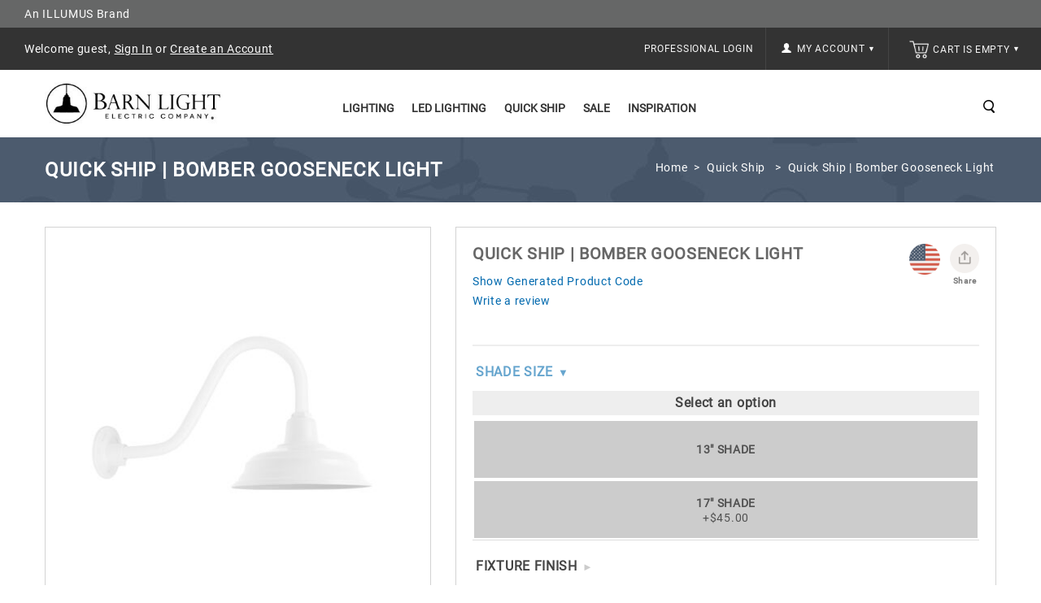

--- FILE ---
content_type: text/html; charset=utf-8
request_url: https://www.barnlight.com/quick-ship/quick-ship-bomber-gooseneck-light/
body_size: 95164
content:
<!DOCTYPE html>
<html 
 lang="en" dir="ltr">
<head>
        <title>Quick Ship | Bomber Gooseneck Light</title>
    <base href="https://www.barnlight.com/" /><meta http-equiv="Content-Type" content="text/html; charset=utf-8" data-ca-mode="" /> <meta name="viewport" content="width=device-width, initial-scale=1.0, maximum-scale=1.0, user-scalable=0" /><meta name="description" content="Our gooseneck lighting can now be at your door within days! Quick Ship lights usually ship within five to seven days, able for installation much sooner than the alternatives!  " />
<meta name="keywords" content="Quickship Gooseneck Lights, Wall Lighting, Goosneck" />
            <link rel="canonical" href="https://www.barnlight.com/quick-ship/quick-ship-bomber-gooseneck-light/" />
    
    
    


<meta http-equiv="X-UA-COMPATIBLE" content="IE=edge" />
    <link href="https://cdn.barnlight.com/images/logos/42/blusa-favicon.ico" rel="shortcut icon" type="image/x-icon" />

    
                    <meta property="og:title" content="Quick Ship | Bomber Gooseneck Light" />
        <meta property="og:url" content="https://www.barnlight.com/quick-ship/quick-ship-bomber-gooseneck-light/" />
        <meta property="og:image" content="https://cdn.barnlight.com/images/detailed/35/bomber-gooseneck-quick-ship-13in-200-white-G15.jpg" />
            
    <meta name="facebook-domain-verification" content="yeaagrosanpb7cyx8abb1b2ka794dq" />
        
    <link rel="dns-prefetch" href="https://cdn.barnlight.com">    

    
    

    
    <script type="text/javascript">var __CSS_FILES = [];</script>

            
    
            
        
            
        <script>
         var _affirm_config = {
           public_api_key:  "DU72MDDDAY3KFTPS",
           script:          "https://cdn1.affirm.com/js/v2/affirm.js"
         };
         (function(l,g,m,e,a,f,b){var d,c=l[m]||{},h=document.createElement(f),n=document.getElementsByTagName(f)[0],k=function(a,b,c){return function(){a[b]._.push([c,arguments])}};c[e]=k(c,e,"set");d=c[e];c[a]={};c[a]._=[];d._=[];c[a][b]=k(c,a,b);a=0;for(b="set add save post open empty reset on off trigger ready setProduct".split(" ");a<b.length;a++)d[b[a]]=k(c,e,b[a]);a=0;for(b=["get","token","url","items"];a<b.length;a++)d[b[a]]=function(){};h.async=!0;h.src=g[f];n.parentNode.insertBefore(h,n);delete g[f];d(g);l[m]=c})(window,_affirm_config,"affirm","checkout","ui","script","ready");
        </script>
        
        
                        <!-- CSS File: shared.css --><style>/* Menu 2.0 */
.ty-menu__item.active a.ty-menu__item-link.item1-1 { border-bottom: 1px solid #ccc!important; border-bottom-width: 1px !important; border-bottom-style: solid !important; border-bottom-color: rgb(204, 204, 204) !important; }
.ty-menu__submenu-item-header { border-bottom: 1px solid #aaa; padding-bottom: 2px!important; margin-bottom: 10px; }
.dropdown-fullwidth { width: 640px; }
.dropdown-multicolumns .col-1 { width: 195px!important; }
.dropdown-multicolumns .col-1, .dropdown-multicolumns .col-2, .dropdown-multicolumns .col-3, .dropdown-multicolumns .col-4, .dropdown-multicolumns .col-5, .dropdown-multicolumns .col-6 { margin-right: 15px!important; padding-bottom: 30px!important; }
ul.dropdown-multicolumns li ul li.ty-menu__submenu-item { padding: 0!important; }
.has-sidebar .span10.top-menu-grid .ty-menu__item a.ty-menu__item-link, .has-sidebar .span5.side-grid .ty-menu__item a.ty-menu__item-link { border-bottom: none!important; }
div.dropdown-fullwidth.ty-menu__submenu { width: 640px }
.has-sidebar div.dropdown-fullwidth.ty-menu__submenu { padding: 0px; width: 900px; height: 434px; }
.has-sidebar .dropdown-fullwidth .menu-sidebar { width: 25%; background-color: #707B8D!important; float: right; height: 100%; background-repeat: no-repeat; color: #fff; background-position: 100% 50%; }
.has-sidebar .dropdown-fullwidth .menu-panel { float: left; width: 75%; padding: 28px 17px; box-sizing: border-box; }
.has-sidebar .dropdown-1column { padding: 0px; width: 480px; height: 317px; }
.has-sidebar .dropdown-1column .menu-panel { float: left; width: 50%; padding: 28px 17px; box-sizing: border-box; }
.has-sidebar .dropdown-1column .menu-sidebar { width: 50%; background-color: #707B8D!important; float: right; height: 100%; background-repeat: no-repeat; color: #fff; background-position: 100% 83%; }
.dropdown-fullwidth, .dropdown-1column, .dropdown-2columns { top: 36px; }
.sidebar-padding { padding: 27px 16px; }
.sidebar-title { padding-bottom: 2px; border-bottom: 1px solid #fff; margin-bottom: 10px; padding-top: 1px; font-size: 14px; font-weight: 600; }
.sidebar-desc { margin-bottom: 10px; font-size: 13px; line-height: 20px; padding: 3px; }
.sidebar-link a { text-decoration: underline; }
.sidebar-link a, .sidebar-title a { color: #fff; padding: 3px; box-sizing: border-box; border: 1px solid transparent; }
.sidebar-link a:hover,.sidebar-title a:hover { color: #fff; border:1px solid #fff; text-decoration: none; }
a.ty-menu__item-link.item1-1 { border-width: 1px!important; z-index: 600; display: block; }
.ty-menu__item-hasdrop a.ty-menu__item-link.item1-1 { border-bottom: none!important; }
.ty-menu__item:hover a.ty-menu__item-link.item1-1 { background: #fff !important; }
.ty-menu__item.ty-menu__item-nodrop.active:hover a.ty-menu__item-link { }
.top-menu-grid .ty-menu__item.ty-menu__item-hasdrop.active:hover a.ty-menu__item-link { z-index: 600!important; border-bottom-color: #fff!important; }
.top-menu-grid .ty-menu__item.ty-menu__item-hasdrop.active:hover div.dropdown-fullwidth.ty-menu__submenu { top: 37px; }
.ty-menu__items:hover .ty-menu__item.active a.ty-menu__item-link { z-index: 1; }

.span16.main-content-grid .category-page { text-align: left; }

/* All Screens */
.ty-login__remember-me-label input { margin-right: 4px; }

.salebanner {
	background-color: #8496ae;
	padding: 8px 10px;
	text-align: center;
	font-size: 16px;
	color: #fff;
}

.salebanner a {
	color: #fff;
	text-decoration: underline;
}

.span6.header-right {
	max-height: 52px;
}

.cls-error.error-selected {
	background-color: #ddd;
	border-style: solid;
}

.ty-logo-container a {
	display: block;
	height: 75px;
	overflow: hidden;
}

.ty-mainbox-body .ty-wysiwyg-content {
	padding-left: 15px;
	padding-right: 15px;
}

.display-inline.ty-wysiwyg-content.ty-mb-s h3 {
	font-weight: normal;
	font-size: 14px;
}

.site-loading {
	position: relative;
	text-align: center;
}

.site-loading img {
	height: 64px;
	vertical-align: middle;
	position: fixed;
	top: 50%;
	left: calc(50% - 32px);
}

.ty-icon-arrow-new {
	font-size: 12px;
	font-size: 9px;
	vertical-align: top;
	color: #fff;
}

.ty-account-info__title:hover i {
	opacity: 0.5;
}

.ty-icon-user-user-new {
	width: 12px;
	height: 12px;
	background-repeat: no-repeat;
	background-size: 100%;
	vertical-align: text-top;
	display: inline-block;
	background-image: url("[data-uri]");
}

.ty-icon-basket-new {
	width: 24px;
	height: 24px;
	background-repeat: no-repeat;
	background-size: 100%;
	vertical-align: bottom;
	margin-right: 2px;
	display: inline-block;
	background-image: url("[data-uri]");
}

.ty-cart-info__title a {
	color: #fff;
}

.ty-cart-info__title:hover i,
.ty-cart-info__title:hover .ty-minicart-title {
	opacity: 0.5;
	color: #999;
}

.top-cart-content {
	border-left: 1px solid #444;
	background: inherit;
}

.alert-success {
	border-color: #8bc045;
	background: #d0eaae;
	color: #496e16;
}

.alert-success .close {
	color: #8bc045;
}

.alert-warning {
	border-color: #f39c12;
	background: #f5e08c;
	color: #ac6e0b;
}

.alert-warning .close {
	color: #f39c12;
}

.alert-error {
	border-color: #c0392b;
	background: #eb7064;
	color: white;
}

.close {
	position: absolute;
	top: 5px;
	right: 7px;
	float: right;
	padding: 0;
	border: 0;
	background: transparent;
	font-size: 20px;
	font-family: 'Helvetica Neue', Helvetica, Arial, sans-serif;
	line-height: 15px;
	cursor: pointer;
	-webkit-appearance: none;
}

body.rep li.hotdeals.tabbutton {
	padding: 6px 3px;
}

.checkout__block input[type="radio"].ty-valign {
	margin-top: 0px;
}

.ty-grid-list__price.ty-grid-list__no-price {
	text-align: center;
}

.category-page div.ty-wysiwyg-content ul {
	padding-left: 20px;
}

.category-page div.ty-wysiwyg-content ul li {
	list-style-position: outside;
	margin-bottom: 10px;
}


/* Large Screens */

@media only screen and (max-width:1600px) and (min-width:1000px) {
	body.rep li.hotdeals.tabbutton {
		padding: 6px 15px;
	}
	body.rep li.newest.tabbutton {
		padding: 6px 6px;
	}
	body.rep li.onsale.tabbutton {
		padding: 6px 30px;
	}
}

@media only screen and (min-width:1260px) {
	div.cms-banner {
		margin: auto;
		/*-180px auto;*/
		padding-bottom: 0;
		margin-bottom: 0px;
	}
}

@media only screen and (min-width:1024px) {
	.tygh-top-panel.clearfix {
		height: 52px;
	}
	.span16.salebanner.salebannerpublic {
		height: 40px;
	}
	ul.ty-menu__items.cm-responsive-menu.dropdown-multicolumns {
		height: 40px;
	}
	.ty-column3 {
		width: 33%;
		display: inline-block;
	}
	div.homepage-banners div.banners.owl-carousel {
		display: block;
	}
	.span7.payment-grid {
		height: 34px;
	}
}


/* Small Screens */

@media only screen and (max-width:980px) {
	div.cms-banner {
		margin: 0!important;
		padding-bottom: 0;
		margin-bottom: 0px;
	}
	#spec_rep_link {
		display: none!important;
	}
	.content-grid .row-fluid .main-content .span8.side-grid {
		width: 100%!important;
	}
	.ty-login-info {
		margin-top: 0px;
	}
	.ty-login-info__txt a {
		display: none;
	}
	.ty-account div.ty-control-group {
		width: 100%!important;
	}
	/* Mobile Padding */
	.mobile-padding,
	.welcome_cms,
	.lzpg-wrapper,
	.category-page .ty-wysiwyg-content.ty-mb-s,
	.category-description.ty-wysiwyg-content.ty-mb-s {
		padding-left: 15px!important;
		padding-right: 15px!important;
		width: auto;
	}
}

@media only screen and (max-width:1260px) {
	div.cms-banner {
		/*margin: -155px auto; //05.04.23 Causes homepage banner to cover the main dark gray menu bar at 1260px view */
		padding-bottom: 0;
		margin-bottom: 0px;
	}
}

@media only screen and (max-width:1023px) {
	span.ty-menu__item.ty-menu__menu-btn.visible-phone {
		margin-top: -3px;
	}
	div.top-menu-grid .ty-menu__menu-btn a.ty-menu__item-link .ty-icon-short-list-new {
		margin-left: 13px;
	}
	i.ty-icon-short-list-new {
		width: 24px;
		height: 24px;
		background-repeat: no-repeat;
		background-size: 100%;
		vertical-align: bottom;
		display: inline-block;
		background-image: url('[data-uri]');
	}
	div.top-cart-content {
		padding: 0px;
	}
	div.span3.search-cart {
		margin: 0px;
	}
	div.span16.header-bottom .row-fluid .span3.search-cart {
		/*position: absolute; //05.04.23 Causes Search icon to far-left align on page at 992px-1022px view */
		top: -40px;
		left: 0;
	}
	a.ty-menu__item-link {
		text-align: left;
	}
	a.ty-menu__submenu-link {
		text-align: left;
	}
	li.ty-menu__submenu-item {
		text-align: left;
	}
	div.row-fluid .span6.header-right {
		width: auto; float: right; padding-right: 30px;
	}
	div.ty-column3 {
		width: 100%;
		display: inline-block;
	}
	div.cms-banner .container-fluid {
		padding: 0;
	}
	div.top-cart-content .ty-dropdown-box__title { padding: 14px 0 14px 14px; }
    div.span10.header-left { width: 40%; }
}

.clearfix:before,
.clearfix:after {
	display: table;
	content: "";
	line-height: 0
}

.clearfix:after {
	clear: both
}

html {
	font-family: 'Roboto', sans-serif;
	-ms-text-size-adjust: 100%;
	-webkit-text-size-adjust: 100%
}

body {
	margin: 0
}

a {
	background: transparent
}

h1 {
	font-size: 2em;
	margin: .67em 0
}

i {
	font-style: italic
}

img {
	border: 0
}

button,
input,
textarea {
	font-family: inherit;
	font-size: 100%;
	margin: 0
}

button,
input {
	line-height: normal
}

button {
	text-transform: none
}

button {
	-webkit-appearance: button
}

input[type="checkbox"],
input[type="radio"] {
	box-sizing: border-box;
	padding: 0
}

button::-moz-focus-inner,
input::-moz-focus-inner {
	border: 0;
	padding: 0
}

textarea {
	overflow: auto;
	vertical-align: top
}

[class*="span"] {
	float: left;
	min-height: 1px;
	margin-left: 0
}

.span16 {
	width: 640px
}

.span10 {
	width: 400px
}

.span8 {
	width: 320px
}

.span6 {
	width: 240px
}

.span3 {
	width: 120px
}

.row-fluid {
	width: 100%
}

.row-fluid:before,
.row-fluid:after {
	display: table;
	content: "";
	line-height: 0
}

.row-fluid:after {
	clear: both
}

.row-fluid [class*="span"] {
	display: block;
	-webkit-box-sizing: border-box;
	-moz-box-sizing: border-box;
	box-sizing: border-box;
	float: left;
	margin-left: 0
}

.row-fluid [class*="span"]:first-child {
	margin-left: 0
}

.row-fluid .span16 {
	width: 100%
}

.row-fluid .span10 {
	width: 62.5%
}

.row-fluid .span8 {
	width: 50%
}

.row-fluid .span6 {
	width: 37.5%
}

.row-fluid .span3 {
	width: 18.75%
}

.container-fluid {
	margin: 0 auto;
	padding-right: 0;
	padding-left: 0
}

.container-fluid:before,
.container-fluid:after {
	display: table;
	content: "";
	line-height: 0
}

.container-fluid:after {
	clear: both
}

[class*="ty-icon-"]:before {
	font-family: inherit
}

.ty-icon-right-dir,
.ty-icon-down-open,
.ty-icon-up-open,
.ty-icon-down-micro,
.ty-icon-short-list,
.ty-icon-user,
.ty-icon-search,
.ty-icon-star,
.ty-icon-basket {
	font-family: glyphs;
	speak: none;
	font-style: normal;
	font-weight: 400;
	font-variant: normal;
	text-transform: none;
	line-height: 1;
	-webkit-font-smoothing: antialiased
}

.ty-icon-right-dir:before {
	content: "\e001"
}

.ty-icon-down-open:before {
	content: "\e019"
}

.ty-icon-up-open:before {
	content: "\e01c"
}

.ty-icon-down-micro:before {
	content: "\e01d"
}

.ty-icon-short-list:before {
	content: "\e022"
}

.ty-icon-user:before {
	content: "\e024"
}

.ty-icon-search:before {
	content: "\e029"
}

.ty-icon-star:before {
	content: "\e041"
}

.ty-icon-basket:before {
	content: "\e044"
}

.clear {
	clear: both
}

.top-menu-grid .cm-responsive-menu a.ty-menu__item-link {
	width: 100%
}

@media only screen and (max-width:1462px) {
}

@media only screen and (max-width:979px) {
	.container-fluid .span16.breadcrumb-box .row-fluid .span16.main-content {
		margin: 20px auto!important
	}
}

* {
	-webkit-touch-callout: none
}

body {
	background: #fff;
	color: #666;
	font-weight: 300
}

body,
div,
li {
	font-size: 14px;
	font-style: normal;
	line-height: 24px;
	letter-spacing: .7px
}

a {
	font-size: 14px;
	font-style: normal;
	text-decoration: none;
	outline: none;
	color: #0069ae;
	border-bottom: 0
}

ul {
	padding: 0;
	margin: 0;
	list-style: none
}

li {
	margin: 0;
	padding: 2px 0;
	text-indent: 0;
	list-style: none
}

h1 {
	margin: 0 0 0 0;
	color: #666
}

h1 {
	text-decoration: none;
	font-weight: 400;
	font-style: normal;
	font-size: 20px
}

.ty-btn {
	display: inline-block;
	margin-bottom: 0;
	padding: 5px 25px;
	outline: 0;
	background-image: none;
	color: #333;
	vertical-align: middle;
	text-align: center;
	line-height: 1.428571429;
	font-size: 14px;
	font-weight: "600", normal;
	font-style: normal;
	text-decoration: none;
	border: none;
	text-transform: capitalize;
	background-color: #fff;
	border: 2px solid #333
}

.ty-btn+.ty-btn {
	margin-left: 10px
}

.ty-btn i {
	position: relative;
	top: 2px;
	margin-right: 5px
}

.ty-btn__primary {
	background: #fff;
	color: #333
}

.ty-btn__primary-register {
	float: right
}

.ty-btn__secondary {
	background: #fff;
	color: #333
}

.buttons-container .buttons-container {
	margin-top: 0
}

.ty-btn-go__icon {
	position: absolute;
	top: 4px;
	left: 12px;
	font-size: 20px;
	line-height: 20px;
	color: #fff
}

.ty-float-left {
	float: left
}

.ty-float-right {
	float: right
}

.hidden {
	display: none;
	visibility: visible
}

.ty-center {
	text-align: center
}

.ty-nowrap {
	white-space: nowrap
}

.cm-hint {
	color: #a6a6a6
}

input[type="text"],
input[type="password"],
textarea {
	padding: 4px 8px;
	border: 1px solid #e7e7e7;
	background: #fff;
	font-size: 13px;
	font-style: normal;
	font-weight: 400;
	-webkit-box-sizing: border-box;
	-moz-box-sizing: border-box;
	box-sizing: border-box
}

input[type="text"],
input[type="password"] {
	height: 32px;
	-webkit-appearance: none;
	border-radius: 0
}

.checkbox,
input[type="radio"],
input[type="checkbox"] {
	padding: 0;
	vertical-align: middle
}

.ty-control-group {
	margin: 0 0 15px;
	vertical-align: middle
}

.ty-control-group:before,
.ty-control-group:after {
	display: table;
	content: "";
	line-height: 0
}

.ty-control-group:after {
	clear: both
}

.ty-control-group__label {
	float: left;
	padding: 5px 0;
	margin-right: 10px;
	width: auto;
	font-weight: 600;
	text-transform: uppercase
}

.ty-control-group__title {
	display: block;
	padding: 5px 0;
	font-weight: 500
}

.ty-control-group label.hidden {
	display: none
}

.ty-input-append {
	position: relative;
	margin: 10px 0 0 0
}

.ty-input-append .ty-input-text {
	width: 100%;
	padding-right: 35px
}

label.cm-required:after {
	padding-left: 3px;
	color: #ea7162;
	content: "*";
	font-size: 13px;
	line-height: 1px
}

.ty-input-text {
	width: auto
}

.ty-input-text-large {
	width: 550px
}

.ty-input-textarea {
	resize: vertical
}

.span10.top-menu-grid {
	padding: 36px 0 0;
	text-align: center
}

.ty-menu__items:before,
.ty-menu__items:after {
	display: table;
	content: "";
	line-height: 0
}

.ty-menu__items:after {
	clear: both
}

.ty-menu__item {
	padding: 0;
	display: inline-block;
	position: relative
}

.top-menu-grid .ty-menu__items li:last-child {
	background: none
}

.ty-menu__item .ty-menu__item-link {
	color: #222;
	position: relative;
	display: block;
	font-size: 14px;
	font-weight: 600;
	-webkit-box-sizing: border-box;
	-moz-box-sizing: border-box;
	box-sizing: border-box;
	text-transform: uppercase;
	margin: 0 2px 35px
}

.dropdown-fullwidth {
	display: none
}

.ty-menu__submenu-items .ty-menu__submenu-item {
	padding: 0
}

.ty-menu__submenu-items .ty-menu__submenu-link {
	color: #333;
	text-transform: capitalize;
	font-size: 13px;
	padding: 3px;
	border: 1px solid #fff
}

.ty-menu__submenu-items .ty-top-mine__submenu-col {
	margin: 0 10px 0 0;
	display: inline-block;
	vertical-align: top;
	min-width: 139px
}

.ty-menu__submenu-items .ty-top-mine__submenu-col:last-child {
	margin-right: 1px
}

.ty-menu__submenu-item-header {
	min-height: 20px;
}

.ty-menu__submenu-item-header .ty-menu__submenu-link {
	font-weight: 600;
	color: #333;
	font-size: 14px;
	text-transform: uppercase;
	padding: 3px;
	border: 1px solid #fff
}

.dropdown-1column,
.dropdown-fullwidth {
	position: absolute;
	left: -999em;
	z-index: 510;
	margin: 0 auto;
	padding: 25px 15px 5px;
	background: none repeat scroll 0 0 #fff;
	border: 1px solid #ddd;
	text-align: left
}

.dropdown-1column {
	width: 270px
}

.dropdown-multicolumns .col-1 {
	display: inline-block;
	float: left;
	margin-right: 35px;
	padding-bottom: 20px
}

.dropdown-multicolumns .col-1 {
	width: 250px
}

.dropdown-multicolumns .firstcolumn {
	clear: left;
	margin-left: 9px
}

.dropdown-multicolumns .lastcolumn {
	margin-right: 9px
}

.dropdown-fullwidth ul,
.dropdown-1column ul {
	clear: both
}

.tygh-top-panel {
	background-color: #333;
	background-image: -moz-linear-gradient(top, #333, #333);
	background-image: -webkit-gradient(linear, 0 0, 0 100%, from(#333), to(#333));
	background-image: -webkit-linear-gradient(top, #333, #333);
	background-image: -o-linear-gradient(top, #333, #333);
	background-image: linear-gradient(to bottom, #333, #333);
	background-repeat: repeat-x;
	filter: progid:DXImageTransform.Microsoft.gradient(startColorstr='#ff333333', endColorstr='#ff333333', GradientType=0)
}

.tygh-header>div {
	background-color: #fff;
	background-image: -moz-linear-gradient(top, #fff, #fff);
	background-image: -webkit-gradient(linear, 0 0, 0 100%, from(#fff), to(#fff));
	background-image: -webkit-linear-gradient(top, #fff, #fff);
	background-image: -o-linear-gradient(top, #fff, #fff);
	background-image: linear-gradient(to bottom, #fff, #fff);
	background-repeat: repeat-x;
	filter: progid:DXImageTransform.Microsoft.gradient(startColorstr='#ffffffff', endColorstr='#ffffffff', GradientType=0)
}

.tygh-content>div {
	background-color: #fff
}

.top-my-account {
	float: right
}

.buttons-container {
	padding: 15px 0
}

.buttons-container:before,
.buttons-container:after {
	display: table;
	content: "";
	line-height: 0
}

.buttons-container:after {
	clear: both
}

.ty-mainbox-title {
	font-weight: 700;
	margin-bottom: 40px;
	padding-bottom: 30px;
	text-transform: uppercase;
	color: #FFF
}

.ty-mainbox-title:before,
.ty-mainbox-title:after {
	display: table;
	content: "";
	line-height: 0
}

.ty-mainbox-title:after {
	clear: both
}

.ty-logo-container {
	position: relative;
}

.ty-logo-container__image {
	display: inline-block;
	text-decoration: none;
	max-width: 100%;
}

.ty-dropdown-box {
	position: relative;
	color: #fff
}

.ty-dropdown-box__title {
	position: relative;
	display: inline-block;
	padding: 7px 11px 7px 8px;
	border: 1px solid transparent
}

.ty-dropdown-box__title .ty-account-info__title {
	text-decoration: none
}

.ty-dropdown-box__content {
	position: absolute;
	right: 0;
	z-index: 999;
	margin-top: 3px;
	min-width: 220px;
	overflow: hidden;
	top: 50px;
	border: 1px solid #333;
	background: #333;
	text-align: left
}

.ty-dropdown-box__content .ty-dropdown-box__item {
	display: block;
	margin-bottom: 0;
	padding: 2px 0
}

.ty-dropdown-box__content .ty-account-info__orders {
	padding: 0 14px 7px 14px;
	margin-top: 0
}

.ty-dropdown-box__content .ty-account-info__buttons {
	padding: 15px 14px;
	margin-top: 10px;
	border-top: 1px solid #d9d9d9
}

.ty-minicart__icon {
	color: #000;
	top: 7px;
	font-size: 14px;
	position: absolute
}

.ty-account-info {
	padding: 10px 14px 0
}

.ty-account-info__title {
	padding: 14px 15px;
	display: block;
	color: #f5f5f5;
	font-size: 12px;
	text-transform: uppercase
}

.ty-account-info__item {
	padding: 0;
	margin-bottom: 12px
}

.ty-account-info__item .ty-account-info__a {
	text-decoration: none;
	color: #fff
}

.ty-account-info__orders {
	padding: 15px 0 4px
}

.ty-account-info__orders-txt {
	color: #fff
}

.ty-account-info__orders-input {
	margin: 5px 0 0
}

.ty-dropdown-box__content .ty-account-info__buttons .ty-btn,
.top-cart-content .ty-cart-content__buttons a {
	display: inline-block;
	-webkit-box-sizing: border-box;
	-moz-box-sizing: border-box;
	box-sizing: border-box;
	font-size: 14px;
	text-align: left;
	padding: 3px 7px;
	text-transform: capitalize;
	border: 2px solid #fff;
	background: #333;
	color: #fff;
	margin-right: 5px
}

.ty-dropdown-box__content .ty-account-info__buttons .ty-btn__secondary {
	margin-right: 10px
}

.ty-dropdown-box__content .ty-account-info__buttons .ty-btn+.ty-btn {
	margin: 0
}

.ty-login__input {
	margin: 0;
	width: 100%
}

.ty-login__remember-me {
	padding: 6px 0
}

.ty-login__filed-label {
	width: auto;
	color: #4d4d4d;
	font-weight: 400;
	text-transform: capitalize;
	font-size: 13px
}

.ty-password-forgot__label {
	float: left
}

a.ty-password-forgot__a {
	float: right;
	padding: 6px 0
}

.ty-login-reglink__a {
	display: inline-block;
	padding: 0 0 10px
}

.ty-login-popup {
	min-width: 295px;
	max-width: 310px;
	font-size: 14px
}

.ty-login-popup .ty-login__input {
	margin: 0;
	padding: 8px 5px 7px;
	height: 36px;
	font-size: 115%
}

.ty-captcha__label {
	display: inline-block;
	margin-bottom: 5px
}

.span16.breadcrumb-box {
	padding: 25px 0;
	position: relative;
	width: 100%;
	margin-bottom: 10px;
	height: 175px
}

.span16.breadcrumb-box .row-fluid .span16.main-content {
	margin: 40px auto!important
}

.span16.breadcrumb-box .span16.main-content>div {
	width: 50%;
	float: right
}

.ty-breadcrumbs {
	position: relative;
	margin-bottom: 0;
	padding: 0;
	color: #fff;
	float: right
}

.ty-breadcrumbs__a,
.ty-breadcrumbs__current {
	display: inline;
	padding: 2px
}

.ty-breadcrumbs__current {
	color: #fff
}

.ty-breadcrumbs__a {
	color: #fff
}

.ty-breadcrumbs__slash {
	display: inline-block;
	margin: 0 6px;
	color: #fff
}

.ty-search-magnifier {
	padding: 0;
	width: 18px;
	height: 18px;
	border: none;
	background: url('[data-uri]') no-repeat scroll 2px -49px;
	color: #020202;
	font-size: 0;
	float: right;
	margin-top: 8px;
	margin-left: 10px
}

input.ty-search-block__input {
	width: 0;
	display: inline-block;
	padding: 9px 35px 5px 10px;
	width: 190px;
	height: 33px;
	border: 1px solid #000;
	-webkit-box-sizing: border-box;
	-moz-box-sizing: border-box;
	box-sizing: border-box;
	color: #333;
	font-size: 14px
}

.ty-tygh {
	-webkit-box-sizing: border-box;
	-moz-box-sizing: border-box;
	box-sizing: border-box
}

.ty-helper-container {
	position: relative
}

.ty-helper-container {
	background: transparent repeat scroll
}

.container-fluid {
	width: 1170px;
	margin: 0 auto
}

.ty-footer-menu__icon-open,
.ty-footer-menu__icon-hide {
	display: none;
	color: #c5c5c5
}

.ty-product-block__img-wrapper img {
	display: block;
	margin: 0 auto;
	max-width: 100%
}

.ty-product-img img {
	position: relative
}

.ty-product-thumbnails {
	margin-top: 10px;
	text-align: left;
	float: left
}

.ty-product-thumbnails__item {
	display: block;
	float: left;
	margin: 0 5px 5px 0;
	border: 1px solid silver
}

.ty-product-thumbnails__item.active {
	border-color: #888
}

.ty-previewer {
	position: relative;
	display: block
}

.ty-previewer__icon {
	position: absolute;
	top: 50%;
	left: 50%;
	z-index: 1;
	display: block;
	visibility: hidden;
	margin: -18px 0 0 -18px;
	padding: 0;
	width: 37px;
	height: 39px;
	opacity: .7
}

@media only screen and (-webkit-min-device-pixel-ratio:2),
only screen and (min-device-pixel-ratio:2) {
	.ty-previewer__icon {
		background-size: 37px, 39px
	}
}

.ty-cart-content__buttons {
	padding: 15px 22px;
	border-top: 1px solid #e6e6e6;
	background: none
}

.ty-cart-items {
	overflow: auto;
	padding: 10px;
	max-height: 400px;
	width: 320px
}

.ty-cart-items__empty {
	margin: 15px 0;
	color: #fff
}

.ty-minicart-title {
	padding-left: 0;
	display: inline-block;
	text-decoration: none;
	color: #f5f5f5;
	font-size: 12px;
	text-transform: uppercase
}

.ty-ajax-loading-box {
	position: fixed;
	top: 50%;
	right: 50%;
	left: 50%;
	z-index: 100001;
	display: none;
	overflow: visible;
	margin-top: -26px;
	margin-left: -26px;
	padding: 0;
	min-height: 52px;
	width: 52px;
	opacity: .8;
	-webkit-border-radius: 5px;
	-moz-border-radius: 5px;
	border-radius: 5px
}

.ty-ajax-overlay {
	position: absolute;
	top: 0;
	bottom: 0;
	left: 0;
	right: 0;
	z-index: 10000;
	display: none
}

.notification-container {
	position: fixed;
	top: 0;
	right: 40px;
	z-index: 1022;
	min-width: 300px;
	width: 40%
}

.owl-carousel {
	display: none;
	position: relative;
	width: 100%;
	-ms-touch-action: pan-y
}

.top-grid .row-fluid {
	padding: 0;
	float: left;
	width: 100%
}

.container-fluid.header-grid {
	clear: both;
	position: relative;
	width: 100%;
	padding: 0
}

.container-fluid.top-grid {
	width: 100%
}

.container-fluid.content-grid {
	width: 100%;
	min-height: 720px
}

.row-fluid .span16.main-content {
	min-height: 520px
}

.span16.breadcrumb-box .span16.main-content {
	min-height: auto
}

.top-my-account .ty-dropdown-box__title {
	padding: 0;
	border: none
}

.search_toggle {
	background: url('[data-uri]') no-repeat scroll 2px -49px;
	float: right;
	z-index: auto!important; /* 10.06.23 Using !important to prevent prioritization on standalone.[...].css */
	position: relative;
	height: 18px;
	width: 18px;
}

.top-search #searchform {
	left: auto;
	position: absolute;
	right: 50px;
	text-align: center;
	top: 30%;
	display: none;
	z-index: 10
}

.search-inner {
	margin: 0 auto;
	width: 230px
}

.top-cart-content {
	float: right;
	padding: 0 25px;
}

.span16.header-bottom .row-fluid .span3.search-cart {
	float: right;
	margin: 50px 30px 0 0;
	width: auto
}

.top-search {
	display: block
}

.top-cart-content .ty-dropdown-box__title {
	border: medium none;
	float: right;
	margin-bottom: 0;
	padding: 14px 0 14px 0px;
	position: relative;
	border: none
}

.row-fluid .span16.main-content {
	float: none;
	margin: 10px auto!important;
	width: 1170px
}

.row-fluid .span16.main-content:before,
.row-fluid .span16.main-content:after {
	display: table;
	content: "";
	line-height: 0
}

.row-fluid .span16.main-content:after {
	clear: both
}

.span10.top-menu-grid .ty-menu__item a.ty-menu__item-link {
	background: none;
	color: #333;
	border: 2px solid transparent
}

.span10.top-menu-grid ul li ul.ty-menu__submenu-items {
	border-top: none
}

ul.dropdown-multicolumns li ul li {
	background: none repeat scroll 0 0 rgba(0, 0, 0, 0);
	border-right: medium none;
	float: left;
	margin: 0;
	position: relative;
	text-align: left;
	width: 100%
}

.grid-list__rating {
	text-align: center;
	position: absolute;
	bottom: 4%;
	left: 0;
	right: 0;
	margin: 0 auto;
	opacity: 1;
	visibility: visible
}

.grid-list__rating span {
	margin: 0
}

.ty-icon-down-micro.ty-account-info__user-arrow {
	font-size: 20px;
	vertical-align: middle
}

.dropdown-fullwidth {
	left: auto;
	right: 0
}

.welcome {
	color: #fff;
	float: left;
	padding: 14px 30px
}

.welcome a {
	color: #fff
}

@-ms-viewport {
	width: device-width
}

.hidden {
	display: none
}

.visible-phone {
	display: none!important
}

@media (min-width:768px) and (max-width:979px) {
	.top-menu-grid .ty-menu__menu-btn,
	.top-menu-grid .ty-menu__item-toggle {
		display: inherit!important
	}
	.ty-account-info__title-txt {
		display: none!important
	}
}

@media (max-width:767px) {
	.ty-social-link-block {
		border: 0px!important;
	}
	.visible-phone {
		display: inherit!important
	}
	.hidden-phone {
		display: none!important
	}
}

@-ms-viewport {
	width: device-width
}

@media (max-width:1260px) {
	.span3.top-logo-grid {
		text-align: center
	}
	.span10.top-menu-grid {
		text-align: center
	}
	.ty-menu__item .ty-menu__item-link {
		padding: 8px 15px
	}
}

@media (min-width:1260px) {
	[class*="span"] {
		float: left;
		min-height: 1px;
		margin-left: 25px
	}
	.span16 {
		width: 1175px
	}
	.span10 {
		width: 725px
	}
	.span8 {
		width: 575px
	}
	.span6 {
		width: 425px
	}
	.span3 {
		width: 200px
	}
	.row-fluid {
		width: 100%
	}
	.row-fluid:before,
	.row-fluid:after {
		display: table;
		content: "";
		line-height: 0
	}
	.row-fluid:after {
		clear: both
	}
	.row-fluid [class*="span"] {
		display: block;
		-webkit-box-sizing: border-box;
		-moz-box-sizing: border-box;
		box-sizing: border-box;
		float: left;
		margin-left: 0
	}
	.row-fluid [class*="span"]:first-child {
		margin-left: 0
	}
	.row-fluid .span16 {
		width: 100%
	}
	.row-fluid .span10 {
		width: 62.5%
	}
	.row-fluid .span8 {
		width: 50%
	}
	.row-fluid .span6 {
		width: 37.5%
	}
	.row-fluid .span3 {
		width: 18.75%
	}
}

@media (max-width:1260px) {
	.container-fluid,
	.row-fluid .span16.main-content {
		width: 940px
	}
	.container-fluid.content-grid {
		padding: 0
	}
}

@media (max-width:1024px) {
	.container-fluid,
	.row-fluid .span16.main-content {
		width: 900px
	}
	
	.ty-menu__submenu-item-header .ty-menu__submenu-link {
		font-size: 12px;
		padding: 2px 10px;
		text-transform: uppercase;
		color: #222!important;
		display: inline-block;
		min-height: 0
	}
}

@media (min-width:979px) {
	.wrap-dropdown-multicolumns.responsive {
		display: none
	}
}

@media (max-width:979px) {
	.container-fluid,
	.row-fluid .span16.main-content {
		width: 724px
	}
	.span3.top-logo-grid {
		float: left
	}
	/*
		No CSS selector in this block.
	{
		width: 60%!important;
		position: relative;
		text-align: left;
		display: inline-block!important;
		float: none!important;
		padding: 36px 0 27px;
		display: inline-block!important
	}
	*/
	.span10.top-menu-grid .ty-menu__menu-btn {
		width: 100%
	}
	.wrap-dropdown-multicolumns {
		display: none
	}
	.wrap-dropdown-multicolumns.responsive {
		display: block
	}
	.span16.header-bottom .row-fluid {
		padding: 0 20px;
		width: auto;
		text-align: center
	}
	.span10.top-menu-grid .ty-menu__item.active a.ty-menu__item-link,
	.span10.top-menu-grid .ty-menu__item a.ty-menu__item-link {
		border: none;
		margin: 0
	}
	.ty-menu__item {
		display: none;
		float: none;
		margin: 0;
		padding: 0;
		position: relative;
		background: none
	}
	.wrap-dropdown-multicolumns {
		list-style: outside none none;
		margin-top: 0;
		padding: 0 0;
		position: absolute;
		top: 100%;
		width: 100%;
		z-index: 999
	}
	.top-menu-grid .ty-menu__submenu-items {
		display: none
	}
	.ty-menu__item-link span {
		display: none
	}
	
	.ty-menu__submenu-item-header .ty-menu__submenu-link {
		font-size: 13px;
		padding: 2px 15px;
		text-transform: uppercase;
		color: #222!important;
		display: inline-block;
		min-height: 0
	}
	.ty-menu__submenu-item-header {
		width: 100%;
		border: none
	}
	.ty-menu__item .ty-menu__item-link {
		position: static;
		margin: 0
	}
	.ty-menu__item .ty-menu__item-link .ty-icon-short-list {
		float: right;
		padding-right: 0;
		height: 17px;
		width: 27px;
		font-size: 0
	}
	.ty-menu__submenu .ty-menu__submenu-items {
		padding: 0
	}
	.ty-menu__submenu .ty-menu__submenu-items .ty-menu__submenu-item {
		margin: 0
	}
	.ty-menu__submenu .ty-menu__submenu-items .ty-menu__submenu-item .ty-menu__submenu-link {
		display: block;
		padding: 4px
	}
	.ty-menu__submenu {
		clear: both
	}
	.ty-menu__submenu .ty-top-mine__submenu-col {
		display: block;
		position: relative;
		margin: 0;
		padding: 0;
		border: none!important
	}
	.ty-menu__submenu .ty-top-mine__submenu-col .ty-menu__submenu-item {
		position: relative;
		padding: 0;
		border: none!important
	}
	.ty-menu__submenu .ty-top-mine__submenu-col .ty-menu__submenu-list {
		display: none
	}
	.ty-menu__submenu .ty-menu__submenu-item-header .ty-menu__submenu-link {
		padding: 5px 25px;
		display: block;
		border: none;
		text-transform: capitalize;
		border: 1px solid #fff
	}
	.ty-menu__submenu-items .ty-menu__submenu-link {
		border: none
	}
	.ty-menu__submenu .ty-menu__submenu-items .ty-menu__submenu-item .ty-menu__submenu-link {
		display: inline-block
	}
	.ty-menu__submenu .ty-top-mine__submenu-col .ty-menu__submenu-item-header {
		margin: 0;
		padding-bottom: 0;
		text-transform: uppercase;
		-webkit-box-sizing: border-box;
		-moz-box-sizing: border-box;
		box-sizing: border-box;
		background: none
	}
	.ty-menu__menu-btn {
		border-bottom: 0;
		box-shadow: none
	}
	.top-menu-grid .ty-menu__submenu-items {
		position: static;
		padding: 0 10px
	}
	.ty-icon-short-list {
		padding-right: 4px
	}
	.ty-menu__item-toggle {
		width: 50px;
		height: 44px;
		position: absolute;
		text-align: center;
		font-size: 35px;
		right: 0;
		z-index: 100;
		color: #282828;
		top: 5px
	}
	.ty-menu__icon-hide,
	.ty-menu__icon-open {
		display: inline-block;
		line-height: 46px
	}
	.ty-menu__icon-hide {
		display: none
	}
	.tygh-header .ty-menu__items.cm-responsive-menu {
		position: absolute;
		width: 100%;
		background: none repeat scroll 0 0 #fff;
		border: 1px solid #d3d3d3;
		border-top: none;
		border-bottom: none
	}
	.tygh-header .ty-menu__items.cm-responsive-menu li:first-child {
		border-top: 1px solid #d3d3d3
	}
	.tygh-header .ty-menu__items.cm-responsive-menu li:last-child {
		border-bottom: 1px solid #d3d3d3;
		padding-bottom: 10px
	}
	.ty-menu__item-toggle .ty-menu__icon-open {
		font-size: 0;
		height: 20px;
		width: 15px
	}
	.ty-footer-menu__icon-open,
	.ty-footer-menu__icon-hide {
		position: absolute;
		top: 10px;
		right: 10px;
		font-size: 0;
		width: 20px;
		height: 20px
	}
	.ty-footer-menu__icon-open {
		display: block
	}
	.welcome {
		display: none
	}
	.span10.top-menu-grid {
		position: absolute;
		top: 0;
		left: 0
	}
	.ty-menu__menu-btn {
		position: absolute;
		top: -80px;
		left: 0;
		width: auto!important
	}
	.wrap-dropdown-multicolumns {
		margin-top: -37px!important
	}
	.ty-logo-container {
		margin: 10px 0!important
	}
	.ty-search-magnifier {
		padding: 0;
		width: 18px;
		height: 18px;
		border: none;
		background: url('[data-uri]') no-repeat scroll 2px 0;
		color: #020202;
		font-size: 0;
		float: left;
		margin-top: 8px
	}
	.search-inner {
		margin: 0 0 0 10px
	}
	#searchform {
		position: absolute!important;
		top: -40px!important;
		left: 60px!important;
		right: 0
	}
	.search_toggle {
		float: none;
		position: absolute;
		top: -70px;
		left: 55px;
		background: url('[data-uri]') no-repeat scroll 2px 0
	}
	.top-cart-content {
		padding: 12px 15px 12px 15px
	}
	.ty-minicart-title {
		display: none
	}
	.top-cart-content .ty-dropdown-box__title {
		padding: 14px
	}
	.row-fluid .span3.top-logo-grid {
		float: none;
		display: block;
		width: 100%
	}
	.span16.header-bottom .row-fluid .span3.search-cart {
		margin: -55px 0 0
	}
}

@media (min-width:768px) and (max-width:979px) {
	[class*="span"] {
		float: left;
		min-height: 1px;
		margin-left: 10px
	}
	.span16 {
		width: 726px
	}
	.span10 {
		width: 450px
	}
	.span8 {
		width: 358px
	}
	.span6 {
		width: 266px
	}
	.span3 {
		width: 128px
	}
	.row-fluid {
		width: 100%
	}
	.row-fluid:before,
	.row-fluid:after {
		display: table;
		content: "";
		line-height: 0
	}
	.row-fluid:after {
		clear: both
	}
	.row-fluid [class*="span"] {
		display: block;
		-webkit-box-sizing: border-box;
		-moz-box-sizing: border-box;
		box-sizing: border-box;
		float: left;
		margin-left: 0
	}
	.row-fluid [class*="span"]:first-child {
		margin-left: 0
	}
	.row-fluid .span16 {
		width: 100%
	}
	.row-fluid .span10 {
		width: 61.702127659574%
	}
	.row-fluid .span8 {
		width: 48.936170212766%
	}
	.row-fluid .span6 {
		width: 36.170212765957%
	}
	.row-fluid .span3 {
		width: 17.021276595745%
	}
	.ty-menu__submenu-items .ty-top-mine__submenu-col {
		min-width: 160px
	}
	.ty-account-info__buttons .ty-btn {
		display: block;
		margin-bottom: 0;
		margin-left: 0
	}
	.ty-menu__menu-btn {
		position: absolute;
		top: -100px;
		left: 0;
		width: auto!important
	}
	.search_toggle {
		float: none;
		position: absolute;
		top: -90px;
		left: 55px;
		background: url('[data-uri]') no-repeat scroll 2px 0
	}
}

@media (max-width:767px) {
	.container-fluid,
	.row-fluid .span16.main-content {
		width: auto;
		padding-left: 0px;
		padding-right: 0px
	}
	.container-fluid.top-grid {
		width: auto;
		padding: 0
	}
	.top-cart-content {
		padding: 12px 15px 12px 15px
	}
	.top-cart-content .ty-dropdown-box__title {
		padding: 14px
	}
	.ty-minicart-title {
		display: none
	}
	.welcome {
		width: 100%;
		padding: 14px 0;
		text-align: center;
		float: none
	}
	.ty-dropdown-box__content {
		top: 37px
	}
	.span10.top-menu-grid {
		width: 100%!important
	}
	.span10.top-menu-grid .ty-menu__item.ty-menu__menu-btn.visible-phone .ty-menu__item-link {
		margin-right: 40px
	}
	.span16.header-bottom .row-fluid .span3.search-cart {
		margin: -55px 0 0
	}
	.top-search #searchform {
		top: 68%
	}
	.grid-list__rating {
		bottom: 0
	}
	.ty-breadcrumbs {
		float: left
	}
	.span16.breadcrumb-box .span16.main-content>div {
		float: left;
		width: 100%
	}
	.ty-menu__submenu-items {
		position: static
	}
	.ty-menu__icon-hide {
		display: none
	}
	.ty-menu__menu-btn {
		position: absolute;
		top: -100px;
		left: 0;
		width: auto!important
	}
	.search_toggle {
		float: none;
		position: absolute;
		top: -90px;
		left: 55px;
		background: url('[data-uri] [base64]') no-repeat scroll 2px 0
	}
	.top-menu-grid {
		padding-top: 0
	}
	.notification-container {
		top: 0;
		right: 0;
		min-width: 100%;
		width: 100%
	}
	.ty-dropdown-box .ty-account-info__title-txt {
		display: none
	}
	.ty-breadcrumbs {
		padding-right: 10px
	}
	.ty-login-popup {
		min-width: 100px;
		max-width: none
	}
	.row-fluid {
		width: 100%
	}
	[class*="span"],
	.row-fluid [class*="span"] {
		float: none;
		display: block;
		margin-left: 0;
		-webkit-box-sizing: border-box;
		-moz-box-sizing: border-box;
		box-sizing: border-box
	}
	.header-left {
		float: left!important;
		width: 55%!important
	}
	.header-right {
		float: left;
		width: 45%
	}
	.ty-cart-items {
		width: 256px
	}
}

@media screen and (max-width:480px) {
	.homepage-banners {
		height: 1px;
	}
	.ty-cart-content__buttons {
		padding: 16px 12px
	}
	.welcome {
		width: 100%;
		padding: 0;
		text-align: center;
		float: none
	}
	.ty-cart-items {
		width: auto
	}
	.ty-cart-content__buttons .ty-float-left {
		margin-bottom: 10px
	}
	.ty-cart-content__buttons .ty-float-right {
		float: left
	}
	.ty-dropdown-box.top-my-account {
		position: static
	}
	.top-my-account .ty-dropdown-box__content {
		left: 0;
		right: 0;
		width: 200px;
		margin: 0 auto;
		top: 52px
	}
	.span3.top-logo-grid {
		text-align: center
	}
	.top-search #searchform {
		margin: 0 auto
	}
	.ty-search-magnifier {
		display: inline
	}
	.welcome {
		display: none
	}
	.span10.top-menu-grid {
		position: absolute;
		top: 0;
		left: 0
	}
	.ty-menu__menu-btn {
		position: absolute;
		left: 0;
		width: auto!important
	}
	.ty-icon-short-list {}
	.ty-logo-container {
		margin: 10px 0!important
	}
	.ty-search-magnifier {
		padding: 0;
		width: 18px;
		height: 18px;
		border: none;
		background: url('[data-uri]') no-repeat scroll 2px 0;
		color: #020202;
		font-size: 0;
		float: left;
		margin-top: 8px
	}
	.search-inner {
		margin: 0 0 0 10px
	}
	#searchform {
		position: absolute!important;
		top: -40px!important;
		left: 60px!important;
		right: 0
	}
	.search_toggle {
		float: none;
		position: absolute;
		top: -120px;
		left: 55px;
		background: url('[data-uri]') no-repeat scroll 2px 0
	}
}

.ty-discussion__rating-wrapper {
	margin-bottom: 10px
}

.ty-stars,
.ty-discussion__review-write {
	display: inline-block;
	margin-right: 15px
}

.ty-stars {
	color: #666
}

.ty-stars__icon {
	vertical-align: middle;
	font-size: 15px;
	color: #ffa037
}

.ty-rating {
	float: left;
	color: #666
}

.ty-rating__label {
	display: inline-block
}

.ty-rating:not(:checked)>.ty-rating__check {
	position: absolute;
	left: -9999px;
	clip: rect(0, 0, 0, 0)
}

.ty-rating:not(:checked)>.ty-rating__label {
	float: right;
	width: 17px;
	padding: 0;
	overflow: hidden;
	white-space: nowrap;
	font-size: 100%;
	line-height: 1.2;
	margin-right: 2px
}

.ty-rating:not(:checked)>.ty-rating__label:before {
	font-family: glyphs;
	speak: none;
	font-style: normal;
	font-weight: 400;
	font-variant: normal;
	text-transform: none;
	font-size: 21px;
	line-height: 1;
	-webkit-font-smoothing: antialiased;
	content: "\e004"
}

.span16.breadcrumb-box {
	padding: 0 0;
	position: relative;
	width: 100%;
	margin-bottom: 10px;
	height: auto
}

.grid-list__rating {
	display: none
}

.ty-menu__item .ty-menu__item-link {
	color: #222;
	position: relative;
	display: block;
	font-size: 14px;
	font-weight: 600;
	-webkit-box-sizing: border-box;
	-moz-box-sizing: border-box;
	box-sizing: border-box;
	text-transform: uppercase;
	margin: 0
}

@media screen and (max-width: 979px) {
	.content-body {
		padding: 0px!important;
	}
	.ty-form-builder .ty-control-group {
		width: auto!important;
		display: block!important;
	}
	.ty-product-block__img {
		padding-top: 40px;
	}
	.search_toggle {
		top: -34px!important;
	}
	.ty-menu__menu-btn {
		top: -40px!important;
	}
}

.tygh-top-panel .container-fluid {
	width: 100%;
}

.owl-carousel .owl-wrapper-outer {
	max-height: 760px;
	overflow: hidden;
}

.ty-account-info__orders-input.ty-control-group.ty-input-append .ty-btn {
	background: #555;
}

.ty-account-info__orders-input.ty-control-group.ty-input-append .ty-btn i {
	left: 2px
}

.ty-account-info__orders-input.ty-control-group.ty-input-append .ty-input-text {
	padding-right: 0px;
	width: 60%;
	height: 34px;
	vertical-align: middle;
}

.span16.breadcrumb-box .ty-mainbox-title {
	float: left;
	font-size: 24px;
	font-weight: 600;
	line-height: 30px;
	margin: 0;
	padding: 0;
	width: 50%;
}

.ty-logo-container {
	margin: 15px 0 15px 32px
}

.span10.top-menu-grid {
	padding: 35px 0 0;
}

.span16.header-bottom .row-fluid .span3.search-cart {
	margin: 40px 30px 0 0;
}

.span16.breadcrumb-box .row-fluid .span16.main-content {
	margin: 25px auto !important;
}

.ty-grid-list__item-name h2 {
	line-height: normal
}

.ty-grid-list__item-name .ty-sku-item {
	margin: 0px;
}

.breadcrumb-box {
	background-color: #4C5B6E;
}

.span5.side-grid .ty-sidebox .ty-sidebox__body .ty-menu__item a.ty-menu__item-link {
	color: #0069ae!important;
}

.span5.side-grid .ty-sidebox .ty-sidebox__body .ty-menu__item a.ty-menu__item-link:hover {
	color: #66a5ce!important;
}

.insta-link.animated.flipInX>img.instafeed-landscape {
	margin-left: 0%!important;
}

input[type="text"],
input[type="password"],
textarea,
select {
	border: 1px solid #aaa !important;
}

.ty-form-builder__description p strong img {
	max-width: 100% !important;
	height: auto !important;
}

.content-body {
	padding-top: 20px!important;
}

.ty-customer-notes {
	width: 96%;
	margin: 0 auto;
}

#videos iframe {
	border: 1px;
}

.ty-product-feature img {
	width: 100%;
}

#content_description ul {
	width: 100%!important;
	padding: 0px;
}

#content_description ul li {
	list-style-position: inside;
}


/* Hide downloads tab for old product page */

.product-page-v1 .ty-tabs .ty-tabs__item:last-child {
	display: none;
}

#coupon_field {
	margin-bottom: 10px;
}

.service_3cms.cont_inner:hover .icon {
	background-position: 0 -291px;
}

.search-inner {
	left: 18px;
	top: 32px;
}

@media only screen and (max-width: 768px) {
	.breadcrumb-box>.row-fluid {
		padding: 0 13px;
		box-sizing: border-box;
	}
}

@media only screen and (max-width:979px) {
	.ty-menu__item-toggle .ty-menu__icon-open {
		height: 30px!important;
		width: 30px!important;
		background-position-x: center!important;
	}
	.ty-menu__item-toggle-active .ty-menu__icon-hide {
		height: 30px!important;
		width: 30px!important;
		background-position-x: center!important;
	}
	.ty-menu__item-toggle {
		width: 30px!important;
		height: 30px!important;
		display: block!important;
	}
	.ty-menu__submenu-item {
		border: none!important;
	}
	.ty-menu__menu-btn {
		padding: 0px;
	}
	li.ty-menu__item {
		padding: 5px;
		border-bottom: 1px solid #efefef;
	}
	.span10.top-menu-grid {
		padding: 0!important;
	}
	.wrap-dropdown-multicolumns {
		top: 37px!important;
	}
	.search-inner {
		position: relative;
	}
	.search-inner {
		left: -26px;
		top: -2px;
	}
	.container-fluid.ty-footer-grid {
		padding: 0 20px;
		box-sizing: border-box;
	}
	div.ty-mainbox-body .buttons-container.wrap {
		margin: 5px 0px 0;
		text-align: center;
	}
}

@media only screen and (max-width:1200px) {
}

@media only screen and (max-width: 1132px) and (min-width: 980px) {
	a.ty-menu__item-link[href*="shop-by-shade"] {
		display: none!important;
	}
}

@media only screen and (max-width: 1600px) {
	.span10.top-menu-grid {

	}
}

.container-fluid.header-grid:after {
	clear: both;
}

div.ty-menu-vertical .ty-menu__item .ty-menu__submenu {
	left: 40%;
}

div.ty-wysiwyg-content ul {
	padding-left: 0px;
}

div.ty-wysiwyg-content ul li {
	list-style-type: disc;
	list-style-position: inside;
	margin-left: 12px;
}

div.ty-wysiwyg-content div.about-more ul li {
	list-style-position: outside;
}

div.about-more strong a:hover {
	text-decoration: underline;
}

div.ty-hidden {
	display: none;
}

.ty-mainbox-body .ty-wysiwyg-content {
	padding: 0 10px;
}

.ty-mainbox-body .ty-wysiwyg-content div p img {
	max-width: 100%;
	height: auto;
	box-sizing: border-box;
}

.pic-collage .right-img,
.pic-collage .left-img {
	width: 50%;
}

a.instagram-link {
	color: #333;
}

a.instagram-link:hover {
	color: #66a5ce;
}

.hover-banner {
	height: 360px;
	width: 100%;
	background-position: 0px 0px;
	background-repeat: no-repeat;
	max-width: 1150px;
	text-align: center;
	cursor: default;
	background-size: 100%;
}

.hover-banner:hover {
	background-position-y: -360px;
}

@media only screen and (max-width:1260px) {
	div.hover-banner {
		height: auto;
		padding-bottom: 28%;
	}
}

@media only screen and (max-width:979px) {
	div.hover-banner {
		padding-bottom: 28%;
	}
}

@media only screen and (max-width:480px) {
	div.hover-banner {
		padding-bottom: 26%;
	}
}

ul.ty-menu__submenu-list {
	padding-left: 30px!important;
}

.ty-menu__item-toggle.visible-phone {
	float: right;
}

.welcome a {
	text-decoration: underline;
}

.cm-tabs-content.ty-tabs__content>div.hidden {
	display: none;
}

li.ty-menu__item:not(.menu-mobile-only) > a.ty-menu__item-link[href="/?r=a0c9293a45860270"],
li.ty-menu__item:not(.menu-mobile-only) > a.ty-menu__item-link[href="/?r=0"] {
	display: none;
}

@media (min-width: 980px) and (max-width: 1440px) {
	.row-fluid > .span10.header-left {
		width: 40%;
	}

	.row-fluid > .span6.header-right {
		width: 60%;
	}
}

/* Removed, affects image-based icons [class*="__icon"], some of which must remain hidden (ex: `ty-previewer__icon`) */
[class^="ty-icon"]:not(.ty-icon-short-list-new, .ty-icon-user-user-new, .ty-icon-basket-new, .ty-icon-arrow-new), .ty-icon-up-dir, .ty-icon-right-dir, .ty-icon-down-dir, .ty-icon-left-dir, .ty-icon-star-empty, .ty-icon-th-list, .ty-icon-heart, .ty-icon-flight, .ty-icon-ok, .ty-icon-cancel, .ty-icon-cancel-circle, .ty-icon-minus-circle, .ty-icon-right-thin, .ty-icon-cw, .ty-icon-left-circle, .ty-icon-right-circle, .ty-icon-help-circle, .ty-icon-back, .ty-icon-products-multicolumns, .ty-icon-print, .ty-icon-chat, .ty-icon-article-alt, .ty-icon-docs, .ty-icon-zoom-in, .ty-icon-zoom-out, .ty-icon-down-open, .ty-icon-left-open, .ty-icon-right-open, .ty-icon-up-open, .ty-icon-down-micro, .ty-icon-up-micro, .ty-icon-right-open-thin, .ty-icon-left-open-thin, .ty-icon-products-without-options, .ty-icon-short-list, .ty-icon-plus-circle, .ty-icon-user, .ty-icon-doc-text, .ty-icon-calendar, .ty-icon-chart-bar, .ty-icon-download, .ty-icon-search, .ty-icon-lock, .ty-icon-popup, .ty-icon-plus, .ty-icon-folder, .ty-icon-folder-open, .ty-icon-mail, .ty-icon-twitter, .ty-icon-facebook, .ty-icon-file, .ty-icon-trashcan, .ty-icon-d-arrow, .ty-icon-bubble, .ty-icon-upload, .ty-icon-cog, .ty-icon-square, .ty-icon-arrow-up-right, .ty-icon-arrow-up-left, .ty-icon-arrow-down-left, .ty-icon-arrow-down-right, .ty-icon-arrow-down, .ty-icon-arrow-up, .ty-icon-arrow-left, .ty-icon-arrow-right, .ty-icon-star, .ty-icon-star-half, .ty-icon-refresh, .ty-icon-basket, .ty-icon-image, .icon-image, .ty-icon-edit, .ty-icon-live-edit, .ty-icon-gift, .ty-icon-ban-circle, .ty-icon-wrench, .ty-icon-feed {
	visibility: hidden;
}

@media only screen and (max-width:767px) {
	.ui-dialog.ui-corner-all.ui-widget.ui-widget-content.ui-front.dialog-auto-sized {
		width: 100% !important;
		left: 0 !important;
	}
	
	.video-containers iframe.iframe-video { width: 100% !important; }
}</style>            <!-- CSS File: products.view.css --><style>button.ty-btn__add-to-cart { float: center; width: 100%; color: #fff; background: #f60; border-style: none; }
/*Small Screen*/
@media only screen and (max-width:1023px)
{
    .ty-product-notification__item.clearfix img.common-image.ty-pict.ty-product-notification__image { text-align: left; margin: 0 0 10px 0; }
    .ty-product-notification__buttons.clearfix a.ty-btn.ty-btn__secondary.cm-notification-close { display: none; }
    .ty-product-block__img-wrapper img { height: auto;; }
}</style>                <link type='text/css' rel='stylesheet' href='https://cdn.barnlight.com/var/cache/misc/assets/design/themes/CST020045/css/standalone.99dea2640328aa43f18e7d243d553ee41759846092.css' />
            
    <style>
        /*  =============================================================================================
            RESPONSIVE LAYOUT UPDATES: HEADER, MENU, BANNER | 02.17.2025
            ============================================================================================= */
            
            /* 02.17.2025 Visual Guides for Homepage Banner
            @media only screen and (min-width: 1261px) and (max-width: 1278px)
            {
                .owl-carousel { border-top: 3px solid #00f; }
                .homepage-banners .owl-carousel .owl-item { padding-top: 3px; border-top: 3px solid #0f0; }
                .homepage-banners img.common-image { border-top: 3px solid #f00; box-sizing: border-box; }
            }
            */
            
            /* 03.25.2025 Prevent Icons from becoming italicized on certain browsers and operating systems */
            i[class*="ty-icon"] { font-style: normal; }
            
            .homepage-h1 { color: #fff; }
            
            /* Start Dropdown Menus at correct positioning for on-page-load debug purposes - Can be commented out or left as-is without adverse effect */
            .has-sidebar div.dropdown-fullwidth.ty-menu__submenu { left: 0; }
            
            /* Fix Menu */
            @media only screen and (min-width: 1200px) /*and (max-width: 1920px)*/
            {
                .ty-menu__item .ty-menu__item-link { padding-left: 8px; padding-right: 8px; padding-top: 8px; }
            }
            
            /* Fix Menu Dropdown Line-up with Menu and Banner Controls */
            @media only screen and (min-width: 1170px)
            {
                .ty-menu__item .ty-menu__item-link { padding-bottom: 4px; }
                .homepage-banners .owl-theme .owl-controls { top: 200px; }
                
                /* Commercial Menu Adjustment */
                .commercial-view .wrap-dropdown-multicolumns .ty-menu__item .ty-menu__item-link { padding: 6px 5px; }
            }
            
            /* Fix Improper Width  */
            @media only screen and (min-width: 1170px) and (max-width: 1260px)
            {
                .container-fluid, .homepage-hotdeals, .cms-banner .container-fluid { width: 1170px; padding-left: 0; padding-right: 0; }
                .has-sidebar .dropdown-1column { width: 420px; }
            }
            
            /* Fix Padding of WYSIWYG Content */
            @media only screen and (max-width: 1170px)
            {
                .welcome_cms { padding-left: 20px; }
                .service_cms { padding-right: 20px; }
                .cms-banner-inner2 { margin: 0px 2.6%; }
            }
            
            /* Fix Padding of 3-Banners */
            @media only screen and (max-width: 1170px)
            {
                .cms-banner .cms-banner-inner img { width: 100%; }
                img.ty-logo-container__image { height: auto; }
            }
            
            /* Header & Homepage Banner Max Width */
            @media only screen and (min-width: 981px)
            {
                .tygh-top-panel .container-fluid { max-width: 1920px; }
                .tygh-header .container-fluid { max-width: 1920px; }
                .header-grid .row-fluid { max-width: 1170px; margin: 0 auto; position: relative; }
                .homepage-banners { max-height: 437px!important; }
                .homepage-banners img.common-image { width: 100%!important; height: 100%; max-width: 1170px; }
                .homepage-banners .owl-buttons { position: relative; max-width: 1170px; margin: 0 auto; }
                .header-grid .ty-logo-container { margin-left: 0; }
                .ty-logo-container a { height: 53px; }
                .ty-logo-container__image { height: 53px; }
                .span10.top-menu-grid { padding-top: 26px; }
            }
            
            /* Fix Overlapping 3-Banners */
            @media only screen and (min-width: 981px) and (max-width: 1259px)
            {
                .cms-banner { margin-top: 0; }
            }
        
            /* Fix Top-Padding of 3-Banners */
            @media only screen and (min-width: 981px) and (max-width: 1023px)
            {
                .cms-banner { padding-top: 30px; }
            }
            
            /* Fix Positioning Just-Before Mobile Menu */
            @media only screen and (min-width: 981px) and (max-width: 1170px)
            {
                .span3.top-logo-grid { padding-left: 10px; }
                .span3.top-logo-grid { margin-top: 0; }
                .search_toggle { margin-right: 10px; }
            }
            
            /* Fix Menu Cutoff on Smaller Views */
            @media only screen and (min-width: 980px) and (max-width: 1170px)
            {
                div.dropdown-fullwidth.ty-menu__submenu { padding: 10px; }
                .has-sidebar .dropdown-fullwidth .menu-panel { width: 70%; padding: 10px; }
                .has-sidebar .dropdown-fullwidth .menu-sidebar { width: 30%; }
                .has-sidebar div.dropdown-fullwidth.ty-menu__submenu { width: 550px; overflow: scroll; }
                .wrap-dropdown-multicolumns .ty-menu__item .ty-menu__item-link { padding: 6px 8px; }
                div.dropdown-fullwidth.ty-menu__submenu { width: 400px; }
                .dropdown-multicolumns .firstcolumn { width: 100%; margin: 0px!important; }
                .dropdown-fullwidth.ty-menu__submenu .col-1 { width: 100%; margin: 0px!important; }
                .ty-menu__submenu-item-header .ty-menu__submenu-link { padding: 2px; }
                .ty-menu__item.ty-menu__item-hasdrop.category-id-1816:hover .ty-menu__submenu { left: auto; right: 0; }
                .has-sidebar .dropdown-1column .menu-sidebar { background-size: 70%; }
                .homepage-banners .owl-theme .owl-controls { top: 0; padding-top: 17%; }
                
                /* Commercial View Menu Adjustments */
                .commercial-view .wrap-dropdown-multicolumns .ty-menu__item .ty-menu__item-link { padding: 6px 3px; }
                .commercial-view .category-id-1867 .dropdown-2columns { width: 200px; padding-top: 10px; }
            }
            
            /* Fix Positioning Just-Before Mobile Menu */
            @media only screen and (min-width: 980px) and (max-width: 1024px)
            {
                div.span16.header-bottom .row-fluid .span3.search-cart { margin-top: 33px; }
                .span3.top-logo-grid { margin-top: 10px; }
                .span10.top-menu-grid { padding-top: 24px; }
                .ty-logo-container a { height: auto; }
                .ty-menu__item .ty-menu__item-link { font-size: 12px; }
            }
            
            /* Hide Banner on Mobile */
            @media only screen and (max-width: 980px)
            {
                .homepage-banners { display: none; }
            }
            
            /* Fix Positioning of Mobile Menu Icon */
            @media only screen and (max-width: 979px)
            {
                .ty-menu__item.visible-phone a.ty-menu__item-link { border: none!important; }
                .ty-menu__submenu .ty-menu__submenu-items .ty-menu__submenu-item .ty-menu__submenu-link { width: 100%; }
            }

        /*  =============================================================================================
            SEARCH BUTTON & FORM
            ============================================================================================= */
           
           /* Hide Search Until After Lazyload */
           #search_input { margin-right: 10px; }
           .span3.search-cart { display: none; }
           .search-inner { text-align: right; }
           .ty-search-block__input.expanding { width: 0; padding: 0; }
           
            @media only screen and (min-width: 1200px)
            {
                .search-inner { padding-right: 0px; padding-top: 3px; }
            }
            
            @media only screen and (min-width: 1171px) and (max-width: 1199px)
            {
                .search-inner { position: relative; top: 3px; padding-right: 28px; }
                .search_toggle { padding-right: 10px; }
            }
            
            @media only screen and (min-width: 1170px)
            {
                div.span16.header-bottom .row-fluid .span3.search-cart { margin-top: 36px; }
            }
            
            @media only screen and (min-width: 1024px) and (max-width: 1170px)
            {
                div.span16.header-bottom .row-fluid .span3.search-cart { margin-top: 36px; }
                .search-inner { top: 80px; }
                .search-inner.remove-anchoring { }
            }
            
            @media only screen and (min-width: 981px)
            {
                button.ty-search-magnifier { margin-top: 8px; margin-left: -6px; }
                .top-search #searchform { right: 0; top: 25px; }
                .span16.header-bottom .row-fluid .span3.search-cart { margin-right: 0; }
            }
            
            @media only screen and (min-width: 980px) and (max-width: 1170px)
            {
                #searchform { padding-right: 10px; }
                .search-inner { left: revert; right: 0px; position: fixed; padding-right: 10px; }
                .search-inner.remove-anchoring { top: 0px; position: absolute; }
            }

            @media only screen and (min-width: 980px) and (max-width: 1023px)
            {
                .search-inner { top: 77px; }
            }
            
            @media only screen and (min-width: 980px) and (max-width: 1000px)
            {
                .commercial-view .search_toggle { margin-right: 10px; }
                .commercial-view .top-search #searchform { z-index: 601; padding-right: 0; }
            }
            
            @media only screen and (min-width: 980px) and (max-width: 980px)
            {
                .ty-search-magnifier { margin-left: 0px; }
                .search-inner.remove-anchoring { right: -35px; padding: 0; }
                .commercial-view .search-inner.remove-anchoring { right: -40px; }
            }
            
            @media only screen and (max-width: 979px)
            {
                .search_toggle { left: 65px; }
                .search-inner { left: -15px; text-align: left; }
                #search_input { margin-right: 0px; margin-left: 10px; }
            }
            
        /* =============================================================================================
            END RESPONSIVE LAYOUT UPDATES | 02.17.2025
           ============================================================================================= */
    
        .top-grid .ty-dropdown-box__content { margin-top: 2px; }
        
        @media screen and (max-width: 980px)
        {
           .top-my-account .ty-dropdown-box__content { width: 240px; }
           li.ty-account-info__item.ty-dropdown-box__item { border-bottom: 1px dotted #555; }
           li.ty-account-info__item.ty-dropdown-box__item:last-child { border-bottom: none; }
        }
        
        @media screen and (max-width: 481px)
        {
            .top-grid .ty-dropdown-box__content { margin-top: 0; }
           .top-my-account .ty-dropdown-box__content { width: 312px; }
        }

        @media screen and (max-width: 381px)
        {
           .top-my-account .ty-dropdown-box__content { width: 255px; left: -38px; }
        }
        
        @media only screen and (max-width: 481px)
        {
            .cms-banner-inner { text-align: center; }
            .cms-banner-inner1, .cms-banner-inner2, .cms-banner-inner3 { width: 95%; float: none; clear: both; margin-bottom: 10px; margin-left: auto; margin-right: auto; }
        }
        
        /* Don't allow banner to exceed the max height for a 1980-wide screen */
        /* .homepage-banners { max-height: 706px!important; } */
        
        @media only screen and (max-width: 1023px)
        {
            /* Fix Search Icon Hidden */
            div.span16.header-bottom .row-fluid .span3.search-cart { top: 0px; } /*margin: 0px; //05.04.23 Causes Search icon to be positioned top-right with no spacing on page at 992px-1022px view*/
            
            /* Fix mispositioned hamburger icon */
            span.ty-menu__item.ty-menu__menu-btn.visible-phone { margin-top: -5px; }
        }
        
        /* Temp for .welcome_cms padding on homepage, added to index.index.css  */
        .welcome_cms, .service_cms { box-sizing: border-box; }
        
        /* Temp for Collections Pages until browser cache is expired for /design/themes/CST020045/css/common/pages/pages.view.css */
        .lighting-collections-info { text-align: center; margin: 30px 0; }
        .lighting-collections-info .image-block { width: 100%; max-width: 400px; }
        .lighting-collections-info .text-block { font-family: 'open sans', sans-serif; font-size: 20px; text-align: center; padding-top: 20px; max-width: 1040px; margin: 0 auto; color: #323232; }
        
        .alert-info { border-color: #45aec0; background: #aee5ea; color: #164e6e; }
        .alert-info .close { color:#4598c0; }
    </style>
        
    <script type="text/javascript">
        var IS_ABTEST = 0;
        var DISPATCH = "products.view";
        var USE_NEW_SEO_SETTINGS = 0;
    </script>
    <!--<script async src="https://www.googletagmanager.com/gtag/js?id=G-JK22GQ3RQ3"></script>-->
</head>

<body class=" " >
        
    
        <div class="ty-tygh" id="tygh_container">

            <div class="ty-helper-container" id="tygh_main_container">
                
                    

<style>
    .tygh-brand-banner { background-color: #666767; }
    .brand-nav-container { max-width: 1920px; margin: 0 auto; }
    .brand-row { display: flex; align-items: center; justify-content: center; padding-left: 30px; padding-right: 30px; height: 34px; }
    .brand-name { flex-grow: 1; min-width: 0; }
    .brand-links { flex-grow: 0; flex-shrink: 0; }
    .brand-links a:last-of-type { display: inline-block; padding-left: 20px; }
    .brand-name a, .brand-links a { color: #ffffff; text-decoration: none; }
</style>
<div class="tygh-brand-banner clearfix">
    <div class="brand-nav-container">
        <div class="brand-row">
            <div class="brand-name"><a href="https://www.illumus.com" target="_blank">An ILLUMUS Brand</a></div>
            
        </div>
    </div>
</div>

<div class="tygh-top-panel clearfix">
    <div class="container-fluid  top-grid">
                    


    <div class="row-fluid ">                <div class="span10 header-left" >
                <div class=" welcome">
        <div class="ty-wysiwyg-content" >Welcome
guest,
<a href="https://www.barnlight.com/index.php?dispatch=auth.login_form&amp;return_url="  data-ca-target-id="login_block962" rel="nofollow">Sign In</a> or <a href="https://www.barnlight.com/index.php?dispatch=profiles.add" rel="nofollow">Create an Account</a>
                <div  id="login_block962" class="hidden" title="Sign In">
                    <div class="ty-login-popup">
        <form name="popup962_form" action="https://www.barnlight.com/" method="post">
    <input type="hidden" name="return_url" value="index.php?dispatch=products.view&amp;product_id=63050" />
    <input type="hidden" name="redirect_url" value="index.php?dispatch=products.view&amp;product_id=63050" />
                <div class="ty-control-group">
            <label for="login_popup962" class="ty-login__filed-label ty-control-group__label cm-required cm-trim cm-email">Email</label>
            <input type="text" id="login_popup962" name="user_login" size="30" value="" class="ty-login__input cm-focus" autocomplete="username" />
        </div>
        <div class="ty-control-group ty-password-forgot">
            <label for="psw_popup962" class="ty-login__filed-label ty-control-group__label ty-password-forgot__label cm-required">Password</label><a href="https://www.barnlight.com/index.php?dispatch=auth.recover_password" class="ty-password-forgot__a"  tabindex="5">Forgot password?</a>
            <input type="password" id="psw_popup962" name="password" size="30" value="" class="ty-login__input" maxlength="32" autocomplete="current-password"/>
        </div>
                    <div class="ty-login-reglink ty-center">
                <a class="ty-login-reglink__a" href="https://www.barnlight.com/index.php?dispatch=profiles.add" rel="nofollow">Register</a>
            </div>
            <div class="buttons-container clearfix">
                <div class="ty-float-right">
    <button  class="ty-btn__login ty-btn__secondary ty-btn" type="submit" name="dispatch[auth.login]" >Sign In</button>
                </div>
                <div class="ty-login__remember-me">
                    <label for="remember_me_popup962" class="ty-login__remember-me-label"><input class="checkbox" type="checkbox" name="remember_me" id="remember_me_popup962" value="Y" />Remember me</label>
                </div>
            </div>
    </form>
                    </div>
                </div>
            </div>
    </div>
        </div>
                    


                    <div class="span6 header-right" >
                <div class=" top-cart-content">
        <div class="ty-dropdown-box" id="cart_status_965">
             <div id="sw_dropdown_965" class="ty-dropdown-box__title cm-combination">
                <a class="ty-cart-info__title" href="https://www.barnlight.com/index.php?dispatch=checkout.cart">
                                                    <i class="ty-icon-basket-new empty"></i>
                            <span class="ty-minicart-title empty-cart ty-hand">Cart is empty</span>
                            <i class="ty-icon-arrow-new">&#9660;</i>
                </a>
            </div>
            <div id="dropdown_965" class="cm-popup-box ty-dropdown-box__content hidden">
                    <div class="cm-cart-content cm-cart-content-thumb cm-cart-content-delete">
                        <div class="ty-cart-items">
                                                            <div class="ty-cart-items__empty ty-center">Cart is empty</div>
                                                    </div>
                                                    <div class="cm-cart-buttons ty-cart-content__buttons buttons-container hidden">
                                <div class="ty-float-left">
                                    <a href="https://www.barnlight.com/index.php?dispatch=checkout.cart" rel="nofollow" class="ty-btn ty-btn__secondary">View cart</a>
                                </div>
                                                                    <div class="ty-float-right">
                                                									<a href="https://www.barnlight.com/index.php?dispatch=checkout.checkout" rel="nofollow" class="ty-btn ty-btn__primary">Checkout</a>
                                                                            </div>
                                                            </div>
                                            </div>
            </div>
        </div><!--cart_status_965-->
    </div><div class="ty-dropdown-box  top-my-account">
                                                        <a id="spec_rep_link" class="ty-rep-info__title" href="https://www.barnlight.com/?r=a0c9293a45860270" rel="nofollow" style='display:inline-block;border-right: 1px solid #444;'><span class="ty-account-info__title">Professional Login</span></a>
                        <div id="sw_dropdown_966" class="ty-dropdown-box__title cm-combination unlogged" style="display:inline-block">
                                <a class="ty-account-info__title" href="https://www.barnlight.com/index.php?dispatch=profiles.update">
        <i class="ty-icon-user-user-new"></i>&nbsp;
        <span class="ty-account-info__title-txt" >My Account</span>
        <i class="ty-icon-arrow-new">&#9660;</i>
    </a>
        </div>
        <div id="dropdown_966" class="cm-popup-box ty-dropdown-box__content hidden">
<div id="account_info_966">
        <ul class="ty-account-info">
            <li class="ty-account-info__item ty-dropdown-box__item"><a class="ty-account-info__a underlined" href="https://www.barnlight.com/index.php?dispatch=orders.search" rel="nofollow">Orders</a></li>
                            <li class="ty-account-info__item ty-dropdown-box__item"><a class="ty-account-info__a underlined" href="/check-order-status/" rel="nofollow">Check Order Status</a></li>
                <li class="ty-account-info__item ty-dropdown-box__item"><a class="ty-account-info__a underlined" href="/upload-customer-photos/" rel="nofollow">Upload Photos</a></li>
                    <li class="ty-account-info__item ty-dropdown-box__item"><a class="ty-account-info__a underlined" href="/upload-purchase-order/" rel="nofollow">Upload Purchase Order</a></li>
                <li class="ty-account-info__item ty-dropdown-box__item"><a class="ty-account-info__a underlined" href="/my-spec-forms/" rel="nofollow">My Spec Forms</a></li>
                <li class="ty-account-info__item ty-dropdown-box__item"><a class="ty-account-info__a underlined" href="/request-product-qualification/" rel="nofollow">Verify Products (BAA & BABA)</a></li>
<li class="ty-account-info__item ty-dropdown-box__item"><a class="ty-account-info__a" href="https://www.barnlight.com/index.php?dispatch=wishlist.view" rel="nofollow">Wish list</a></li>
    </ul>
    <div class="ty-account-info__buttons buttons-container">
                    <a href="https://www.barnlight.com/index.php?dispatch=auth.login_form&amp;return_url=index.php%3Fdispatch%3Dproducts.view%26product_id%3D63050"  data-ca-target-id="login_block966" class="cm-dialog-opener cm-dialog-auto-size ty-btn ty-btn__secondary" rel="nofollow">Sign In</a><a href="https://www.barnlight.com/index.php?dispatch=profiles.add" rel="nofollow" class="ty-btn ty-btn__primary ty-btn__primary-register">Register</a>
                            <div  id="login_block966" class="hidden" title="Sign In">
                    <div class="ty-login-popup">
        <form name="popup966_form" action="https://www.barnlight.com/" method="post">
    <input type="hidden" name="return_url" value="index.php?dispatch=products.view&amp;product_id=63050" />
    <input type="hidden" name="redirect_url" value="index.php?dispatch=products.view&amp;product_id=63050" />
                <div class="ty-control-group">
            <label for="login_popup966" class="ty-login__filed-label ty-control-group__label cm-required cm-trim cm-email">Email</label>
            <input type="text" id="login_popup966" name="user_login" size="30" value="" class="ty-login__input cm-focus" autocomplete="username" />
        </div>
        <div class="ty-control-group ty-password-forgot">
            <label for="psw_popup966" class="ty-login__filed-label ty-control-group__label ty-password-forgot__label cm-required">Password</label><a href="https://www.barnlight.com/index.php?dispatch=auth.recover_password" class="ty-password-forgot__a"  tabindex="5">Forgot password?</a>
            <input type="password" id="psw_popup966" name="password" size="30" value="" class="ty-login__input" maxlength="32" autocomplete="current-password"/>
        </div>
                    <div class="ty-login-reglink ty-center">
                <a class="ty-login-reglink__a" href="https://www.barnlight.com/index.php?dispatch=profiles.add" rel="nofollow">Register</a>
            </div>
            <div class="buttons-container clearfix">
                <div class="ty-float-right">
    <button  class="ty-btn__login ty-btn__secondary ty-btn" type="submit" name="dispatch[auth.login]" >Sign In</button>
                </div>
                <div class="ty-login__remember-me">
                    <label for="remember_me_popup966" class="ty-login__remember-me-label"><input class="checkbox" type="checkbox" name="remember_me" id="remember_me_popup966" value="Y" />Remember me</label>
                </div>
            </div>
    </form>
                    </div>
                </div>
                        </div>
    <!--account_info_966-->
</div>
        </div>
    </div>
        </div>
    </div>
</div>

    
            
    </div>

<div class="tygh-header clearfix">
    <div class="container-fluid  header-grid">
                    


                


    <div class="row-fluid ">                <div class="span16 header-bottom" >
                <div class="row-fluid ">                <div class="span3 top-logo-grid" >
                <div class=" top-logo cls-fix">
        <div class="ty-logo-container">
    <a href="https://www.barnlight.com/" title="Barn Light Electric Company">
        <img width="306" height="75" alt="Barn Light Electric Company" class="ty-logo-container__image" src="[data-uri]" />
    </a>
</div>
    </div>
        </div>
                    


                    <div class="span10 top-menu-grid" >
                <div class="ty-wysiwyg-content" ><span style="padding: 20px 0 0 0"></span></div><span class="ty-menu__item ty-menu__menu-btn visible-phone">
            <a class="ty-menu__item-link">
                <i class="ty-icon-short-list-new"></i>
                <span>Menu</span>
            </a>
        </span>
                    <!-- Full Menu -->
            <div class="wrap-dropdown-multicolumns">
                <ul class="ty-menu__items cm-responsive-menu dropdown-multicolumns">
                            <li class="category-id-1887 has-sidebar ty-menu__item ty-menu__item-hasdrop fullwidth " >
                                                                    <a class="ty-menu__item-toggle visible-phone cm-responsive-menu-toggle">
                                        <i class="ty-menu__icon-open ty-icon-down-open"></i>
                                        <i class="ty-menu__icon-hide ty-icon-up-open"></i>
                                    </a>
                                <a  class="ty-menu__item-link item1-1">Lighting</a>
                                        <div class="dropdown-fullwidth ty-menu__submenu" id="topmenu_68_2e4b97fde8cf63085ec969fcc7e490c0">
                                            <div class="menu-panel">
                                                                                                            <div class="col-1 firstcolumn">
                                                                                                                            <div class="ty-menu__submenu-item-header">
                                                                    <a  href="https://www.barnlight.com/lighting/featured/" class="ty-menu__submenu-link submenu2-2">Featured Lighting</a>
                                                                </div>
                                                                                                                                                                                        <a class="ty-menu__item-toggle visible-phone cm-responsive-menu-toggle">
                                                                    <i class="ty-menu__icon-open ty-icon-down-open"></i>
                                                                    <i class="ty-menu__icon-hide ty-icon-up-open"></i>
                                                                </a>
                                                                                                                            <ul class="ty-menu__submenu-items cm-responsive-menu-submenu">
                                                                            <li class="ty-menu__submenu-item">
                                                                                <a  href="https://www.barnlight.com/lighting/featured/new-products/" class="ty-menu__submenu-link submenu3-1">NEW Products</a>
                                                                            </li>
                                                                            <li class="ty-menu__submenu-item">
                                                                                <a  href="/shop-by-shade/" class="ty-menu__submenu-link submenu3-1">Shop by Shade</a>
                                                                            </li>
                                                                            <li class="ty-menu__submenu-item">
                                                                                <a  href="/oversized-collection/" class="ty-menu__submenu-link submenu3-1">Oversized Shades</a>
                                                                            </li>
                                                                            <li class="ty-menu__submenu-item">
                                                                                <a  href="/schoolhouse-collection/" class="ty-menu__submenu-link submenu3-1">Schoolhouse</a>
                                                                            </li>
                                                                            <li class="ty-menu__submenu-item">
                                                                                <a  href="/timber-ore-collection/" class="ty-menu__submenu-link submenu3-1">Timber &amp; Ore</a>
                                                                            </li>
                                                                            <li class="ty-menu__submenu-item">
                                                                                <a  href="/barn-light-basics/" class="ty-menu__submenu-link submenu3-1">Barn Light Basics</a>
                                                                            </li>
                                                                </ul> 
                                                                                                                    </div>
                                                                                                            <div class="col-1">
                                                                                                                            <div class="ty-menu__submenu-item-header">
                                                                    <a  href="https://www.barnlight.com/lighting/ceiling-lights/" class="ty-menu__submenu-link submenu2-2">Ceiling Lighting</a>
                                                                </div>
                                                                                                                                                                                        <a class="ty-menu__item-toggle visible-phone cm-responsive-menu-toggle">
                                                                    <i class="ty-menu__icon-open ty-icon-down-open"></i>
                                                                    <i class="ty-menu__icon-hide ty-icon-up-open"></i>
                                                                </a>
                                                                                                                            <ul class="ty-menu__submenu-items cm-responsive-menu-submenu">
                                                                            <li class="ty-menu__submenu-item">
                                                                                <a  href="https://www.barnlight.com/lighting/ceiling-lights/cord-hung-pendant-lighting/" class="ty-menu__submenu-link submenu3-1">Cord Hung Pendants</a>
                                                                            </li>
                                                                            <li class="ty-menu__submenu-item">
                                                                                <a  href="https://www.barnlight.com/lighting/ceiling-lights/stem-mount-pendant-lighting/" class="ty-menu__submenu-link submenu3-1">Stem Mount Pendants</a>
                                                                            </li>
                                                                            <li class="ty-menu__submenu-item">
                                                                                <a  href="https://www.barnlight.com/lighting/ceiling-lights/chain-hung-pendant-lighting/" class="ty-menu__submenu-link submenu3-1">Chain Hung Pendant</a>
                                                                            </li>
                                                                            <li class="ty-menu__submenu-item">
                                                                                <a  href="https://www.barnlight.com/lighting/ceiling-lights/flush-mount-lights/" class="ty-menu__submenu-link submenu3-1">Flush Mounts</a>
                                                                            </li>
                                                                            <li class="ty-menu__submenu-item">
                                                                                <a  href="https://www.barnlight.com/lighting/ceiling-lights/multi-pendant-canopies/" class="ty-menu__submenu-link submenu3-1">Multi-Pendant Canopies</a>
                                                                            </li>
                                                                            <li class="ty-menu__submenu-item">
                                                                                <a  href="https://www.barnlight.com/lighting/ceiling-lights/chandeliers/" class="ty-menu__submenu-link submenu3-1">Chandeliers</a>
                                                                            </li>
                                                                            <li class="ty-menu__submenu-item">
                                                                                <a  href="https://www.barnlight.com/lighting/ceiling-lights/food-warming-lamps/" class="ty-menu__submenu-link submenu3-1">Food Warming Pendants</a>
                                                                            </li>
                                                                </ul> 
                                                                                                                    </div>
                                                                                                            <div class="col-1 lastcolumn">
                                                                                                                            <div class="ty-menu__submenu-item-header">
                                                                    <a  href="https://www.barnlight.com/lighting/wall-lights/" class="ty-menu__submenu-link submenu2-2">Wall Lighting</a>
                                                                </div>
                                                                                                                                                                                        <a class="ty-menu__item-toggle visible-phone cm-responsive-menu-toggle">
                                                                    <i class="ty-menu__icon-open ty-icon-down-open"></i>
                                                                    <i class="ty-menu__icon-hide ty-icon-up-open"></i>
                                                                </a>
                                                                                                                            <ul class="ty-menu__submenu-items cm-responsive-menu-submenu">
                                                                            <li class="ty-menu__submenu-item">
                                                                                <a  href="https://www.barnlight.com/lighting/wall-lights/gooseneck-lights/" class="ty-menu__submenu-link submenu3-1">Gooseneck Lights</a>
                                                                            </li>
                                                                            <li class="ty-menu__submenu-item">
                                                                                <a  href="https://www.barnlight.com/lighting/wall-lights/sign-lights/" class="ty-menu__submenu-link submenu3-1">Sign Lights</a>
                                                                            </li>
                                                                            <li class="ty-menu__submenu-item">
                                                                                <a  href="https://www.barnlight.com/lighting/wall-lights/wall-sconces/" class="ty-menu__submenu-link submenu3-1">Sconces</a>
                                                                            </li>
                                                                            <li class="ty-menu__submenu-item">
                                                                                <a  href="https://www.barnlight.com/lighting/wall-lights/plug-in-wall-sconces/" class="ty-menu__submenu-link submenu3-1">Plug-In Sconces</a>
                                                                            </li>
                                                                            <li class="ty-menu__submenu-item">
                                                                                <a  href="https://www.barnlight.com/lighting/wall-lights/swing-arm-sconces/" class="ty-menu__submenu-link submenu3-1">Swing Arm Sconces</a>
                                                                            </li>
                                                                            <li class="ty-menu__submenu-item">
                                                                                <a  href="https://www.barnlight.com/lighting/wall-lights/vanity-lights/" class="ty-menu__submenu-link submenu3-1">Vanity Lights</a>
                                                                            </li>
                                                                </ul> 
                                                                                                                    </div>
                                                                                                            <div class="col-1 firstcolumn">
                                                                                                                            <div class="ty-menu__submenu-item-header">
                                                                    <a  href="https://www.barnlight.com/lighting/outdoor-lights/" class="ty-menu__submenu-link submenu2-2">Outdoor Lighting</a>
                                                                </div>
                                                                                                                                                                                        <a class="ty-menu__item-toggle visible-phone cm-responsive-menu-toggle">
                                                                    <i class="ty-menu__icon-open ty-icon-down-open"></i>
                                                                    <i class="ty-menu__icon-hide ty-icon-up-open"></i>
                                                                </a>
                                                                                                                            <ul class="ty-menu__submenu-items cm-responsive-menu-submenu">
                                                                            <li class="ty-menu__submenu-item">
                                                                                <a  href="https://www.barnlight.com/lighting/outdoor-lights/ceiling-mounted-lights/" class="ty-menu__submenu-link submenu3-1">Porch Lights</a>
                                                                            </li>
                                                                            <li class="ty-menu__submenu-item">
                                                                                <a  href="https://www.barnlight.com/lighting/outdoor-lights/wall-mounted-lights/" class="ty-menu__submenu-link submenu3-1">Wall Mounted</a>
                                                                            </li>
                                                                            <li class="ty-menu__submenu-item">
                                                                                <a  href="https://www.barnlight.com/lighting/outdoor-lights/post-mount-lights/" class="ty-menu__submenu-link submenu3-1">Post Mounts</a>
                                                                            </li>
                                                                            <li class="ty-menu__submenu-item">
                                                                                <a  href="https://www.barnlight.com/lighting/outdoor-lights/post-top-lights/" class="ty-menu__submenu-link submenu3-1">Post Tops</a>
                                                                            </li>
                                                                </ul> 
                                                                                                                    </div>
                                                                                                            <div class="col-1">
                                                                                                                            <div class="ty-menu__submenu-item-header">
                                                                    <a  href="https://www.barnlight.com/lighting/lamps/" class="ty-menu__submenu-link submenu2-2">Lamps</a>
                                                                </div>
                                                                                                                                                                                        <a class="ty-menu__item-toggle visible-phone cm-responsive-menu-toggle">
                                                                    <i class="ty-menu__icon-open ty-icon-down-open"></i>
                                                                    <i class="ty-menu__icon-hide ty-icon-up-open"></i>
                                                                </a>
                                                                                                                            <ul class="ty-menu__submenu-items cm-responsive-menu-submenu">
                                                                            <li class="ty-menu__submenu-item">
                                                                                <a  href="https://www.barnlight.com/lighting/lamps/table-lamps/" class="ty-menu__submenu-link submenu3-1">Table Lamps</a>
                                                                            </li>
                                                                            <li class="ty-menu__submenu-item">
                                                                                <a  href="https://www.barnlight.com/lighting/lamps/floor-lamps/" class="ty-menu__submenu-link submenu3-1">Floor Lamps</a>
                                                                            </li>
                                                                </ul> 
                                                                                                                    </div>
                                                                                                            <div class="col-1 lastcolumn">
                                                                                                                            <div class="ty-menu__submenu-item-header">
                                                                    <a  href="https://www.barnlight.com/lighting/accessories/" class="ty-menu__submenu-link submenu2-2">Lighting Accessories</a>
                                                                </div>
                                                                                                                                                                                        <a class="ty-menu__item-toggle visible-phone cm-responsive-menu-toggle">
                                                                    <i class="ty-menu__icon-open ty-icon-down-open"></i>
                                                                    <i class="ty-menu__icon-hide ty-icon-up-open"></i>
                                                                </a>
                                                                                                                            <ul class="ty-menu__submenu-items cm-responsive-menu-submenu">
                                                                            <li class="ty-menu__submenu-item">
                                                                                <a  href="https://www.barnlight.com/lighting/accessories/bulbs/" class="ty-menu__submenu-link submenu3-1">Decorative Bulbs</a>
                                                                            </li>
                                                                            <li class="ty-menu__submenu-item">
                                                                                <a  href="https://www.barnlight.com/lighting/accessories/gooseneck-arms/" class="ty-menu__submenu-link submenu3-1">Gooseneck Arms</a>
                                                                            </li>
                                                                            <li class="ty-menu__submenu-item">
                                                                                <a  href="https://www.barnlight.com/lighting/accessories/hardware-and-add-ons/" class="ty-menu__submenu-link submenu3-1">Hardware &amp; Add-Ons</a>
                                                                            </li>
                                                                            <li class="ty-menu__submenu-item">
                                                                                <a  href="https://www.barnlight.com/lighting/accessories/glass/" class="ty-menu__submenu-link submenu3-1">Glass</a>
                                                                            </li>
                                                                </ul> 
                                                                                                                    </div>
                                            </div>
                                                                                            <div class="menu-sidebar level-three-desktop" style="background-image:url('/images/menu_sidebar/retail/nav-highlight-column-lighting.png');">
                                                    <div class="sidebar-padding">
                                                        <div class="sidebar-title"><a href='/shop-by-shade'>Shop Residential Light Fixtures </a></div>
                                                        <div class="sidebar-desc">Browse durable pendant lights, wall sconces, gooseneck fixtures, and outdoor lighting at Barn Light Electric. American-made and customizable.</div>
                                                        <div class="sidebar-link"><a href='/shop-by-shade'>Shop Now</a></div>
                                                    </div>
                                                </div>
                                                                                    </div>
                                                                                                </li>
                            <li class="category-id-1920  ty-menu__item ty-menu__item-hasdrop fullwidth " >
                                                                    <a class="ty-menu__item-toggle visible-phone cm-responsive-menu-toggle">
                                        <i class="ty-menu__icon-open ty-icon-down-open"></i>
                                        <i class="ty-menu__icon-hide ty-icon-up-open"></i>
                                    </a>
                                <a  class="ty-menu__item-link item1-1">LED Lighting</a>
                                        <div class="dropdown-fullwidth ty-menu__submenu" id="topmenu_68_c7b22393b6c5fdd7e6c7b421952ca916">
                                            <div class="menu-panel">
                                                                                                            <div class="col-1 firstcolumn">
                                                                                                                            <div class="ty-menu__submenu-item-header">
                                                                    <a  href="https://www.barnlight.com/led-lighting/featured/" class="ty-menu__submenu-link submenu2-2">Featured Lighting</a>
                                                                </div>
                                                                                                                                                                                        <a class="ty-menu__item-toggle visible-phone cm-responsive-menu-toggle">
                                                                    <i class="ty-menu__icon-open ty-icon-down-open"></i>
                                                                    <i class="ty-menu__icon-hide ty-icon-up-open"></i>
                                                                </a>
                                                                                                                            <ul class="ty-menu__submenu-items cm-responsive-menu-submenu">
                                                                            <li class="ty-menu__submenu-item">
                                                                                <a  href="https://www.barnlight.com/led-lighting/featured/new-products/" class="ty-menu__submenu-link submenu3-1">NEW Products</a>
                                                                            </li>
                                                                            <li class="ty-menu__submenu-item">
                                                                                <a  href="/oversized-collection-led/" class="ty-menu__submenu-link submenu3-1">Oversized Shades</a>
                                                                            </li>
                                                                            <li class="ty-menu__submenu-item">
                                                                                <a  href="/schoolhouse-collection/" class="ty-menu__submenu-link submenu3-1">Schoolhouse</a>
                                                                            </li>
                                                                            <li class="ty-menu__submenu-item">
                                                                                <a  href="https://www.barnlight.com/led-lighting/featured/high-lumen-lights/" class="ty-menu__submenu-link submenu3-1">High Lumen</a>
                                                                            </li>
                                                                            <li class="ty-menu__submenu-item">
                                                                                <a  href="/led-timber-and-ore-collection/" class="ty-menu__submenu-link submenu3-1">Timber &amp; Ore</a>
                                                                            </li>
                                                                </ul> 
                                                                                                                    </div>
                                                                                                            <div class="col-1">
                                                                                                                            <div class="ty-menu__submenu-item-header">
                                                                    <a  href="https://www.barnlight.com/led-lighting/ceiling-lights/" class="ty-menu__submenu-link submenu2-2">Ceiling Lighting</a>
                                                                </div>
                                                                                                                                                                                        <a class="ty-menu__item-toggle visible-phone cm-responsive-menu-toggle">
                                                                    <i class="ty-menu__icon-open ty-icon-down-open"></i>
                                                                    <i class="ty-menu__icon-hide ty-icon-up-open"></i>
                                                                </a>
                                                                                                                            <ul class="ty-menu__submenu-items cm-responsive-menu-submenu">
                                                                            <li class="ty-menu__submenu-item">
                                                                                <a  href="https://www.barnlight.com/led-lighting/ceiling-lights/cord-hung-pendant-lighting/" class="ty-menu__submenu-link submenu3-1">Cord Hung Pendants</a>
                                                                            </li>
                                                                            <li class="ty-menu__submenu-item">
                                                                                <a  href="https://www.barnlight.com/led-lighting/ceiling-lights/stem-mount-pendant-lighting/" class="ty-menu__submenu-link submenu3-1">Stem Mount Pendants</a>
                                                                            </li>
                                                                            <li class="ty-menu__submenu-item">
                                                                                <a  href="https://www.barnlight.com/led-lighting/ceiling-lights/chain-hung-pendant-lighting/" class="ty-menu__submenu-link submenu3-1">Chain Hung Pendants</a>
                                                                            </li>
                                                                            <li class="ty-menu__submenu-item">
                                                                                <a  href="https://www.barnlight.com/led-lighting/ceiling-lights/flush-mount-lights/" class="ty-menu__submenu-link submenu3-1">Flush Mount Lighting</a>
                                                                            </li>
                                                                            <li class="ty-menu__submenu-item">
                                                                                <a  href="https://www.barnlight.com/led-lighting/ceiling-lights/chandeliers/" class="ty-menu__submenu-link submenu3-1">Chandeliers</a>
                                                                            </li>
                                                                </ul> 
                                                                                                                    </div>
                                                                                                            <div class="col-1 lastcolumn">
                                                                                                                            <div class="ty-menu__submenu-item-header">
                                                                    <a  href="https://www.barnlight.com/led-lighting/wall-lights/" class="ty-menu__submenu-link submenu2-2">Wall Lighting</a>
                                                                </div>
                                                                                                                                                                                        <a class="ty-menu__item-toggle visible-phone cm-responsive-menu-toggle">
                                                                    <i class="ty-menu__icon-open ty-icon-down-open"></i>
                                                                    <i class="ty-menu__icon-hide ty-icon-up-open"></i>
                                                                </a>
                                                                                                                            <ul class="ty-menu__submenu-items cm-responsive-menu-submenu">
                                                                            <li class="ty-menu__submenu-item">
                                                                                <a  href="https://www.barnlight.com/led-lighting/wall-lights/gooseneck-lights/" class="ty-menu__submenu-link submenu3-1">Gooseneck</a>
                                                                            </li>
                                                                            <li class="ty-menu__submenu-item">
                                                                                <a  href="https://www.barnlight.com/led-lighting/wall-lights/sign-lights/" class="ty-menu__submenu-link submenu3-1">Sign Lights</a>
                                                                            </li>
                                                                            <li class="ty-menu__submenu-item">
                                                                                <a  href="https://www.barnlight.com/led-lighting/wall-lights/wall-sconces/" class="ty-menu__submenu-link submenu3-1">Sconces</a>
                                                                            </li>
                                                                </ul> 
                                                                                                                    </div>
                                                                                                            <div class="col-1 firstcolumn">
                                                                                                                            <div class="ty-menu__submenu-item-header">
                                                                    <a  href="https://www.barnlight.com/led-lighting/outdoor-lights/" class="ty-menu__submenu-link submenu2-2">Outdoor Lighting</a>
                                                                </div>
                                                                                                                                                                                        <a class="ty-menu__item-toggle visible-phone cm-responsive-menu-toggle">
                                                                    <i class="ty-menu__icon-open ty-icon-down-open"></i>
                                                                    <i class="ty-menu__icon-hide ty-icon-up-open"></i>
                                                                </a>
                                                                                                                            <ul class="ty-menu__submenu-items cm-responsive-menu-submenu">
                                                                            <li class="ty-menu__submenu-item">
                                                                                <a  href="https://www.barnlight.com/led-lighting/outdoor-lights/ceiling-mounted-lights/" class="ty-menu__submenu-link submenu3-1">Porch Lights</a>
                                                                            </li>
                                                                            <li class="ty-menu__submenu-item">
                                                                                <a  href="https://www.barnlight.com/led-lighting/outdoor-lights/wall-mounted-lights/" class="ty-menu__submenu-link submenu3-1">Wall Mounted</a>
                                                                            </li>
                                                                            <li class="ty-menu__submenu-item">
                                                                                <a  href="https://www.barnlight.com/led-lighting/outdoor-lights/post-mount-lights/" class="ty-menu__submenu-link submenu3-1">Post Mounts</a>
                                                                            </li>
                                                                            <li class="ty-menu__submenu-item">
                                                                                <a  href="https://www.barnlight.com/led-lighting/outdoor-lights/post-top-lights/" class="ty-menu__submenu-link submenu3-1">Post Tops</a>
                                                                            </li>
                                                                </ul> 
                                                                                                                    </div>
                                                                                                            <div class="col-1 lastcolumn">
                                                                                                                            <div class="ty-menu__submenu-item-header">
                                                                    <a  href="https://www.barnlight.com/led-lighting/accessories/" class="ty-menu__submenu-link submenu2-2">Lighting Accessories</a>
                                                                </div>
                                                                                                                                                                                        <a class="ty-menu__item-toggle visible-phone cm-responsive-menu-toggle">
                                                                    <i class="ty-menu__icon-open ty-icon-down-open"></i>
                                                                    <i class="ty-menu__icon-hide ty-icon-up-open"></i>
                                                                </a>
                                                                                                                            <ul class="ty-menu__submenu-items cm-responsive-menu-submenu">
                                                                            <li class="ty-menu__submenu-item">
                                                                                <a  href="https://www.barnlight.com/led-lighting/accessories/led-bulbs/" class="ty-menu__submenu-link submenu3-1">LED Bulbs</a>
                                                                            </li>
                                                                </ul> 
                                                                                                                    </div>
                                            </div>
                                                                                    </div>
                                                                                                </li>
                            <li class="category-id-0  ty-menu__item ty-menu__item-nodrop " >
                                <a  href="/quick-ship/" class="ty-menu__item-link item1-1">Quick Ship</a>
                                                            </li>
                            <li class="category-id-1816 has-sidebar ty-menu__item ty-menu__item-hasdrop cm-menu-item-responsive" >
                                                                    <a class="ty-menu__item-toggle visible-phone cm-responsive-menu-toggle">
                                        <i class="ty-menu__icon-open ty-icon-down-open"></i>
                                        <i class="ty-menu__icon-hide ty-icon-up-open"></i>
                                    </a>
                                <a  class="ty-menu__item-link item1-1">Sale</a>
                                        <div class="dropdown-1column ty-menu__submenu" id="topmenu_68_f2cd171bd42220283b7a595c3ff2aaaf">
                                            <div class="menu-panel">
                                                <div class="col-1 firstcolumn lastcolumn">
                                                    <ul class="ty-menu__submenu-items ty-menu__submenu-items-simple cm-responsive-menu-submenu">
                                                                <li class="ty-menu__submenu-item">
                                                                    <a class="ty-menu__submenu-link submenu2-1"  href="https://www.barnlight.com/sale/clearance/">Clearance</a>
                                                                </li>
                                                                <li class="ty-menu__submenu-item">
                                                                    <a class="ty-menu__submenu-link submenu2-1"  href="/barn-light-basics/">Barn Light Basics</a>
                                                                </li>
                                                    </ul>
                                                </div>
                                            </div>
                                                                                            <div class="menu-sidebar level-two-desktop" style="background-image:url('/images/menu_sidebar/retail/nav-highlight-column-basics-4.png'); ">
                                                    <div class="sidebar-padding">
                                                        <div class="sidebar-title"><a href='/barn-light-basics/'>BARN LIGHT BASICS</a></div>
                                                        <div class="sidebar-desc">Our most cost-conscious collection, capture the look you love without breaking the bank!</div>
                                                        <div class="sidebar-link"><a href='/barn-light-basics/'>Shop Now</a></div>
                                                    </div>
                                                </div>
                                                                                    </div>
                                                                                                </li>
                            <li class="category-id-1962 has-sidebar ty-menu__item ty-menu__item-hasdrop cm-menu-item-responsive" >
                                                                    <a class="ty-menu__item-toggle visible-phone cm-responsive-menu-toggle">
                                        <i class="ty-menu__icon-open ty-icon-down-open"></i>
                                        <i class="ty-menu__icon-hide ty-icon-up-open"></i>
                                    </a>
                                <a  class="ty-menu__item-link item1-1">Inspiration</a>
                                        <div class="dropdown-1column ty-menu__submenu" id="topmenu_68_cbc8e0ed71108b223fa30e29e88b06de">
                                            <div class="menu-panel">
                                                <div class="col-1 firstcolumn lastcolumn">
                                                    <ul class="ty-menu__submenu-items ty-menu__submenu-items-simple cm-responsive-menu-submenu">
                                                                <li class="ty-menu__submenu-item">
                                                                    <a class="ty-menu__submenu-link submenu2-1"  href="/photo-gallery/">Photo Gallery</a>
                                                                </li>
                                                                <li class="ty-menu__submenu-item">
                                                                    <a class="ty-menu__submenu-link submenu2-1"  href="/finish-gallery/">Finish Gallery</a>
                                                                </li>
                                                                <li class="ty-menu__submenu-item">
                                                                    <a class="ty-menu__submenu-link submenu2-1"  href="/inspiration/">Blog</a>
                                                                </li>
                                                                <li class="ty-menu__submenu-item">
                                                                    <a class="ty-menu__submenu-link submenu2-1"  href="/shop-by-shade/">Shop By Shade</a>
                                                                </li>
                                                                <li class="ty-menu__submenu-item">
                                                                    <a class="ty-menu__submenu-link submenu2-1"  href="/shop-by-style/">Shop By Style</a>
                                                                </li>
                                                                <li class="ty-menu__submenu-item">
                                                                    <a class="ty-menu__submenu-link submenu2-1"  href="https://barn-light-electric.dcatalog.com/v/Product-Catalog/?page=1">Interactive Catalog</a>
                                                                </li>
                                                                <li class="ty-menu__submenu-item">
                                                                    <a class="ty-menu__submenu-link submenu2-1"  href="/trade/sales-tools/">Tools &amp; Resources</a>
                                                                </li>
                                                                <li class="ty-menu__submenu-item">
                                                                    <a class="ty-menu__submenu-link submenu2-1"  href="/accessories/samples-and-literature/">Samples</a>
                                                                </li>
                                                    </ul>
                                                </div>
                                            </div>
                                                                                            <div class="menu-sidebar level-two-desktop" style="background-image:url('/images/menu_sidebar/retail/nav-highlight-column-catalog.png'); background-position-y: bottom;">
                                                    <div class="sidebar-padding">
                                                        <div class="sidebar-title"><a href='https://barn-light-electric.dcatalog.com/v/Product-Catalog/?page=1'>INTERACTIVE CATALOG</a></div>
                                                        <div class="sidebar-desc">Ignite your creativity with our innovative lighting designs!</div>
                                                        <div class="sidebar-link"><a href='https://barn-light-electric.dcatalog.com/v/Product-Catalog/?page=1'>Explore Now</a></div>
                                                    </div>
                                                </div>
                                                                                    </div>
                                                                                                </li>
                            <li class="category-id-0  ty-menu__item ty-menu__item-nodrop " >
                                <a  href="/?r=a0c9293a45860270" class="ty-menu__item-link item1-1">Professional Login</a>
                                                            </li>
                </ul>
                <div class="clear"></div>
            </div>
            <!-- Responsive Menu -->
        	<div class="wrap-dropdown-multicolumns responsive">
            	<ul class="ty-menu__items cm-responsive-menu">
                            <li class="category-id-1887 ty-menu__item ty-menu__item-hasdrop cm-menu-item-responsive">
                                                                    <div class="ty-menu__item-toggle visible-phone">
                                        <i class="ty-menu__icon-open ty-icon-down-open"></i>
                                        <i class="ty-menu__icon-hide ty-icon-up-open"></i>
                                    </div>
                                                                <a  class="ty-menu__item-link item1-2">Lighting</a>
                                                                                                            <div class="ty-menu__submenu" id="topmenu_68_d41d8cd98f00b204e9800998ecf8427e">
                                                <ul class="ty-menu__submenu-items ble-responsive-menu-submenu">
                                                                                                            <li class="ty-top-mine__submenu-col">
                                                            <div class="ty-menu__submenu-item-header">
                                                                <a href="javascript:void(0);" class="ty-menu__submenu-link item2-1">Featured Lighting</a>
                                                                                                                                    <div class="ty-menu__item-toggle visible-phone">
                                                                        <i class="ty-menu__icon-open ty-icon-down-open"></i>
                                                                        <i class="ty-menu__icon-hide ty-icon-up-open"></i>
                                                                    </div>
                                                                                                                            </div>
                                                            <div class="ty-menu__submenu">
                                                                <ul class="ty-menu__submenu-list ble-responsive-menu-submenu">
                                                                                <li class="ty-menu__submenu-item">
                                                                                    <a href="https://www.barnlight.com/lighting/featured/new-products/" class="ty-menu__submenu-link item3-1">NEW Products</a>
                                                                                </li>
                                                                                <li class="ty-menu__submenu-item">
                                                                                    <a href="/shop-by-shade/" class="ty-menu__submenu-link item3-1">Shop by Shade</a>
                                                                                </li>
                                                                                <li class="ty-menu__submenu-item">
                                                                                    <a href="/oversized-collection/" class="ty-menu__submenu-link item3-1">Oversized Shades</a>
                                                                                </li>
                                                                                <li class="ty-menu__submenu-item">
                                                                                    <a href="/schoolhouse-collection/" class="ty-menu__submenu-link item3-1">Schoolhouse</a>
                                                                                </li>
                                                                                <li class="ty-menu__submenu-item">
                                                                                    <a href="/timber-ore-collection/" class="ty-menu__submenu-link item3-1">Timber &amp; Ore</a>
                                                                                </li>
                                                                                <li class="ty-menu__submenu-item">
                                                                                    <a href="/barn-light-basics/" class="ty-menu__submenu-link item3-1">Barn Light Basics</a>
                                                                                </li>
                                                                                                                                    </ul>
                                                            </div>
                                                        </li>
                                                                                                            <li class="ty-top-mine__submenu-col">
                                                            <div class="ty-menu__submenu-item-header">
                                                                <a href="javascript:void(0);" class="ty-menu__submenu-link item2-1">Ceiling Lighting</a>
                                                                                                                                    <div class="ty-menu__item-toggle visible-phone">
                                                                        <i class="ty-menu__icon-open ty-icon-down-open"></i>
                                                                        <i class="ty-menu__icon-hide ty-icon-up-open"></i>
                                                                    </div>
                                                                                                                            </div>
                                                            <div class="ty-menu__submenu">
                                                                <ul class="ty-menu__submenu-list ble-responsive-menu-submenu">
                                                                                <li class="ty-menu__submenu-item">
                                                                                    <a href="https://www.barnlight.com/lighting/ceiling-lights/cord-hung-pendant-lighting/" class="ty-menu__submenu-link item3-1">Cord Hung Pendants</a>
                                                                                </li>
                                                                                <li class="ty-menu__submenu-item">
                                                                                    <a href="https://www.barnlight.com/lighting/ceiling-lights/stem-mount-pendant-lighting/" class="ty-menu__submenu-link item3-1">Stem Mount Pendants</a>
                                                                                </li>
                                                                                <li class="ty-menu__submenu-item">
                                                                                    <a href="https://www.barnlight.com/lighting/ceiling-lights/chain-hung-pendant-lighting/" class="ty-menu__submenu-link item3-1">Chain Hung Pendant</a>
                                                                                </li>
                                                                                <li class="ty-menu__submenu-item">
                                                                                    <a href="https://www.barnlight.com/lighting/ceiling-lights/flush-mount-lights/" class="ty-menu__submenu-link item3-1">Flush Mounts</a>
                                                                                </li>
                                                                                <li class="ty-menu__submenu-item">
                                                                                    <a href="https://www.barnlight.com/lighting/ceiling-lights/multi-pendant-canopies/" class="ty-menu__submenu-link item3-1">Multi-Pendant Canopies</a>
                                                                                </li>
                                                                                <li class="ty-menu__submenu-item">
                                                                                    <a href="https://www.barnlight.com/lighting/ceiling-lights/chandeliers/" class="ty-menu__submenu-link item3-1">Chandeliers</a>
                                                                                </li>
                                                                                <li class="ty-menu__submenu-item">
                                                                                    <a href="https://www.barnlight.com/lighting/ceiling-lights/food-warming-lamps/" class="ty-menu__submenu-link item3-1">Food Warming Pendants</a>
                                                                                </li>
                                                                                                                                    </ul>
                                                            </div>
                                                        </li>
                                                                                                            <li class="ty-top-mine__submenu-col">
                                                            <div class="ty-menu__submenu-item-header">
                                                                <a href="javascript:void(0);" class="ty-menu__submenu-link item2-1">Wall Lighting</a>
                                                                                                                                    <div class="ty-menu__item-toggle visible-phone">
                                                                        <i class="ty-menu__icon-open ty-icon-down-open"></i>
                                                                        <i class="ty-menu__icon-hide ty-icon-up-open"></i>
                                                                    </div>
                                                                                                                            </div>
                                                            <div class="ty-menu__submenu">
                                                                <ul class="ty-menu__submenu-list ble-responsive-menu-submenu">
                                                                                <li class="ty-menu__submenu-item">
                                                                                    <a href="https://www.barnlight.com/lighting/wall-lights/gooseneck-lights/" class="ty-menu__submenu-link item3-1">Gooseneck Lights</a>
                                                                                </li>
                                                                                <li class="ty-menu__submenu-item">
                                                                                    <a href="https://www.barnlight.com/lighting/wall-lights/sign-lights/" class="ty-menu__submenu-link item3-1">Sign Lights</a>
                                                                                </li>
                                                                                <li class="ty-menu__submenu-item">
                                                                                    <a href="https://www.barnlight.com/lighting/wall-lights/wall-sconces/" class="ty-menu__submenu-link item3-1">Sconces</a>
                                                                                </li>
                                                                                <li class="ty-menu__submenu-item">
                                                                                    <a href="https://www.barnlight.com/lighting/wall-lights/plug-in-wall-sconces/" class="ty-menu__submenu-link item3-1">Plug-In Sconces</a>
                                                                                </li>
                                                                                <li class="ty-menu__submenu-item">
                                                                                    <a href="https://www.barnlight.com/lighting/wall-lights/swing-arm-sconces/" class="ty-menu__submenu-link item3-1">Swing Arm Sconces</a>
                                                                                </li>
                                                                                <li class="ty-menu__submenu-item">
                                                                                    <a href="https://www.barnlight.com/lighting/wall-lights/vanity-lights/" class="ty-menu__submenu-link item3-1">Vanity Lights</a>
                                                                                </li>
                                                                                                                                    </ul>
                                                            </div>
                                                        </li>
                                                                                                            <li class="ty-top-mine__submenu-col">
                                                            <div class="ty-menu__submenu-item-header">
                                                                <a href="javascript:void(0);" class="ty-menu__submenu-link item2-1">Outdoor Lighting</a>
                                                                                                                                    <div class="ty-menu__item-toggle visible-phone">
                                                                        <i class="ty-menu__icon-open ty-icon-down-open"></i>
                                                                        <i class="ty-menu__icon-hide ty-icon-up-open"></i>
                                                                    </div>
                                                                                                                            </div>
                                                            <div class="ty-menu__submenu">
                                                                <ul class="ty-menu__submenu-list ble-responsive-menu-submenu">
                                                                                <li class="ty-menu__submenu-item">
                                                                                    <a href="https://www.barnlight.com/lighting/outdoor-lights/ceiling-mounted-lights/" class="ty-menu__submenu-link item3-1">Porch Lights</a>
                                                                                </li>
                                                                                <li class="ty-menu__submenu-item">
                                                                                    <a href="https://www.barnlight.com/lighting/outdoor-lights/wall-mounted-lights/" class="ty-menu__submenu-link item3-1">Wall Mounted</a>
                                                                                </li>
                                                                                <li class="ty-menu__submenu-item">
                                                                                    <a href="https://www.barnlight.com/lighting/outdoor-lights/post-mount-lights/" class="ty-menu__submenu-link item3-1">Post Mounts</a>
                                                                                </li>
                                                                                <li class="ty-menu__submenu-item">
                                                                                    <a href="https://www.barnlight.com/lighting/outdoor-lights/post-top-lights/" class="ty-menu__submenu-link item3-1">Post Tops</a>
                                                                                </li>
                                                                                                                                    </ul>
                                                            </div>
                                                        </li>
                                                                                                            <li class="ty-top-mine__submenu-col">
                                                            <div class="ty-menu__submenu-item-header">
                                                                <a href="javascript:void(0);" class="ty-menu__submenu-link item2-1">Lamps</a>
                                                                                                                                    <div class="ty-menu__item-toggle visible-phone">
                                                                        <i class="ty-menu__icon-open ty-icon-down-open"></i>
                                                                        <i class="ty-menu__icon-hide ty-icon-up-open"></i>
                                                                    </div>
                                                                                                                            </div>
                                                            <div class="ty-menu__submenu">
                                                                <ul class="ty-menu__submenu-list ble-responsive-menu-submenu">
                                                                                <li class="ty-menu__submenu-item">
                                                                                    <a href="https://www.barnlight.com/lighting/lamps/table-lamps/" class="ty-menu__submenu-link item3-1">Table Lamps</a>
                                                                                </li>
                                                                                <li class="ty-menu__submenu-item">
                                                                                    <a href="https://www.barnlight.com/lighting/lamps/floor-lamps/" class="ty-menu__submenu-link item3-1">Floor Lamps</a>
                                                                                </li>
                                                                                                                                    </ul>
                                                            </div>
                                                        </li>
                                                                                                            <li class="ty-top-mine__submenu-col">
                                                            <div class="ty-menu__submenu-item-header">
                                                                <a href="javascript:void(0);" class="ty-menu__submenu-link item2-1">Lighting Accessories</a>
                                                                                                                                    <div class="ty-menu__item-toggle visible-phone">
                                                                        <i class="ty-menu__icon-open ty-icon-down-open"></i>
                                                                        <i class="ty-menu__icon-hide ty-icon-up-open"></i>
                                                                    </div>
                                                                                                                            </div>
                                                            <div class="ty-menu__submenu">
                                                                <ul class="ty-menu__submenu-list ble-responsive-menu-submenu">
                                                                                <li class="ty-menu__submenu-item">
                                                                                    <a href="https://www.barnlight.com/lighting/accessories/bulbs/" class="ty-menu__submenu-link item3-1">Decorative Bulbs</a>
                                                                                </li>
                                                                                <li class="ty-menu__submenu-item">
                                                                                    <a href="https://www.barnlight.com/lighting/accessories/gooseneck-arms/" class="ty-menu__submenu-link item3-1">Gooseneck Arms</a>
                                                                                </li>
                                                                                <li class="ty-menu__submenu-item">
                                                                                    <a href="https://www.barnlight.com/lighting/accessories/hardware-and-add-ons/" class="ty-menu__submenu-link item3-1">Hardware &amp; Add-Ons</a>
                                                                                </li>
                                                                                <li class="ty-menu__submenu-item">
                                                                                    <a href="https://www.barnlight.com/lighting/accessories/glass/" class="ty-menu__submenu-link item3-1">Glass</a>
                                                                                </li>
                                                                                                                                    </ul>
                                                            </div>
                                                        </li>
                                                                                                    </ul>
                                        </div>
                                                                                                </li>
                            <li class="category-id-1920 ty-menu__item ty-menu__item-hasdrop cm-menu-item-responsive">
                                                                    <div class="ty-menu__item-toggle visible-phone">
                                        <i class="ty-menu__icon-open ty-icon-down-open"></i>
                                        <i class="ty-menu__icon-hide ty-icon-up-open"></i>
                                    </div>
                                                                <a  class="ty-menu__item-link item1-2">LED Lighting</a>
                                                                                                            <div class="ty-menu__submenu" id="topmenu_68_d41d8cd98f00b204e9800998ecf8427e">
                                                <ul class="ty-menu__submenu-items ble-responsive-menu-submenu">
                                                                                                            <li class="ty-top-mine__submenu-col">
                                                            <div class="ty-menu__submenu-item-header">
                                                                <a href="javascript:void(0);" class="ty-menu__submenu-link item2-1">Featured Lighting</a>
                                                                                                                                    <div class="ty-menu__item-toggle visible-phone">
                                                                        <i class="ty-menu__icon-open ty-icon-down-open"></i>
                                                                        <i class="ty-menu__icon-hide ty-icon-up-open"></i>
                                                                    </div>
                                                                                                                            </div>
                                                            <div class="ty-menu__submenu">
                                                                <ul class="ty-menu__submenu-list ble-responsive-menu-submenu">
                                                                                <li class="ty-menu__submenu-item">
                                                                                    <a href="https://www.barnlight.com/led-lighting/featured/new-products/" class="ty-menu__submenu-link item3-1">NEW Products</a>
                                                                                </li>
                                                                                <li class="ty-menu__submenu-item">
                                                                                    <a href="/oversized-collection-led/" class="ty-menu__submenu-link item3-1">Oversized Shades</a>
                                                                                </li>
                                                                                <li class="ty-menu__submenu-item">
                                                                                    <a href="/schoolhouse-collection/" class="ty-menu__submenu-link item3-1">Schoolhouse</a>
                                                                                </li>
                                                                                <li class="ty-menu__submenu-item">
                                                                                    <a href="https://www.barnlight.com/led-lighting/featured/high-lumen-lights/" class="ty-menu__submenu-link item3-1">High Lumen</a>
                                                                                </li>
                                                                                <li class="ty-menu__submenu-item">
                                                                                    <a href="/led-timber-and-ore-collection/" class="ty-menu__submenu-link item3-1">Timber &amp; Ore</a>
                                                                                </li>
                                                                                                                                    </ul>
                                                            </div>
                                                        </li>
                                                                                                            <li class="ty-top-mine__submenu-col">
                                                            <div class="ty-menu__submenu-item-header">
                                                                <a href="javascript:void(0);" class="ty-menu__submenu-link item2-1">Ceiling Lighting</a>
                                                                                                                                    <div class="ty-menu__item-toggle visible-phone">
                                                                        <i class="ty-menu__icon-open ty-icon-down-open"></i>
                                                                        <i class="ty-menu__icon-hide ty-icon-up-open"></i>
                                                                    </div>
                                                                                                                            </div>
                                                            <div class="ty-menu__submenu">
                                                                <ul class="ty-menu__submenu-list ble-responsive-menu-submenu">
                                                                                <li class="ty-menu__submenu-item">
                                                                                    <a href="https://www.barnlight.com/led-lighting/ceiling-lights/cord-hung-pendant-lighting/" class="ty-menu__submenu-link item3-1">Cord Hung Pendants</a>
                                                                                </li>
                                                                                <li class="ty-menu__submenu-item">
                                                                                    <a href="https://www.barnlight.com/led-lighting/ceiling-lights/stem-mount-pendant-lighting/" class="ty-menu__submenu-link item3-1">Stem Mount Pendants</a>
                                                                                </li>
                                                                                <li class="ty-menu__submenu-item">
                                                                                    <a href="https://www.barnlight.com/led-lighting/ceiling-lights/chain-hung-pendant-lighting/" class="ty-menu__submenu-link item3-1">Chain Hung Pendants</a>
                                                                                </li>
                                                                                <li class="ty-menu__submenu-item">
                                                                                    <a href="https://www.barnlight.com/led-lighting/ceiling-lights/flush-mount-lights/" class="ty-menu__submenu-link item3-1">Flush Mount Lighting</a>
                                                                                </li>
                                                                                <li class="ty-menu__submenu-item">
                                                                                    <a href="https://www.barnlight.com/led-lighting/ceiling-lights/chandeliers/" class="ty-menu__submenu-link item3-1">Chandeliers</a>
                                                                                </li>
                                                                                                                                    </ul>
                                                            </div>
                                                        </li>
                                                                                                            <li class="ty-top-mine__submenu-col">
                                                            <div class="ty-menu__submenu-item-header">
                                                                <a href="javascript:void(0);" class="ty-menu__submenu-link item2-1">Wall Lighting</a>
                                                                                                                                    <div class="ty-menu__item-toggle visible-phone">
                                                                        <i class="ty-menu__icon-open ty-icon-down-open"></i>
                                                                        <i class="ty-menu__icon-hide ty-icon-up-open"></i>
                                                                    </div>
                                                                                                                            </div>
                                                            <div class="ty-menu__submenu">
                                                                <ul class="ty-menu__submenu-list ble-responsive-menu-submenu">
                                                                                <li class="ty-menu__submenu-item">
                                                                                    <a href="https://www.barnlight.com/led-lighting/wall-lights/gooseneck-lights/" class="ty-menu__submenu-link item3-1">Gooseneck</a>
                                                                                </li>
                                                                                <li class="ty-menu__submenu-item">
                                                                                    <a href="https://www.barnlight.com/led-lighting/wall-lights/sign-lights/" class="ty-menu__submenu-link item3-1">Sign Lights</a>
                                                                                </li>
                                                                                <li class="ty-menu__submenu-item">
                                                                                    <a href="https://www.barnlight.com/led-lighting/wall-lights/wall-sconces/" class="ty-menu__submenu-link item3-1">Sconces</a>
                                                                                </li>
                                                                                                                                    </ul>
                                                            </div>
                                                        </li>
                                                                                                            <li class="ty-top-mine__submenu-col">
                                                            <div class="ty-menu__submenu-item-header">
                                                                <a href="javascript:void(0);" class="ty-menu__submenu-link item2-1">Outdoor Lighting</a>
                                                                                                                                    <div class="ty-menu__item-toggle visible-phone">
                                                                        <i class="ty-menu__icon-open ty-icon-down-open"></i>
                                                                        <i class="ty-menu__icon-hide ty-icon-up-open"></i>
                                                                    </div>
                                                                                                                            </div>
                                                            <div class="ty-menu__submenu">
                                                                <ul class="ty-menu__submenu-list ble-responsive-menu-submenu">
                                                                                <li class="ty-menu__submenu-item">
                                                                                    <a href="https://www.barnlight.com/led-lighting/outdoor-lights/ceiling-mounted-lights/" class="ty-menu__submenu-link item3-1">Porch Lights</a>
                                                                                </li>
                                                                                <li class="ty-menu__submenu-item">
                                                                                    <a href="https://www.barnlight.com/led-lighting/outdoor-lights/wall-mounted-lights/" class="ty-menu__submenu-link item3-1">Wall Mounted</a>
                                                                                </li>
                                                                                <li class="ty-menu__submenu-item">
                                                                                    <a href="https://www.barnlight.com/led-lighting/outdoor-lights/post-mount-lights/" class="ty-menu__submenu-link item3-1">Post Mounts</a>
                                                                                </li>
                                                                                <li class="ty-menu__submenu-item">
                                                                                    <a href="https://www.barnlight.com/led-lighting/outdoor-lights/post-top-lights/" class="ty-menu__submenu-link item3-1">Post Tops</a>
                                                                                </li>
                                                                                                                                    </ul>
                                                            </div>
                                                        </li>
                                                                                                            <li class="ty-top-mine__submenu-col">
                                                            <div class="ty-menu__submenu-item-header">
                                                                <a href="javascript:void(0);" class="ty-menu__submenu-link item2-1">Lighting Accessories</a>
                                                                                                                                    <div class="ty-menu__item-toggle visible-phone">
                                                                        <i class="ty-menu__icon-open ty-icon-down-open"></i>
                                                                        <i class="ty-menu__icon-hide ty-icon-up-open"></i>
                                                                    </div>
                                                                                                                            </div>
                                                            <div class="ty-menu__submenu">
                                                                <ul class="ty-menu__submenu-list ble-responsive-menu-submenu">
                                                                                <li class="ty-menu__submenu-item">
                                                                                    <a href="https://www.barnlight.com/led-lighting/accessories/led-bulbs/" class="ty-menu__submenu-link item3-1">LED Bulbs</a>
                                                                                </li>
                                                                                                                                    </ul>
                                                            </div>
                                                        </li>
                                                                                                    </ul>
                                        </div>
                                                                                                </li>
                            <li class="category-id-0 ty-menu__item ty-menu__item-nodrop">
                                                                <a  href="/quick-ship/" class="ty-menu__item-link item1-2">Quick Ship</a>
                                                            </li>
                            <li class="category-id-1816 ty-menu__item ty-menu__item-hasdrop cm-menu-item-responsive">
                                                                    <div class="ty-menu__item-toggle visible-phone">
                                        <i class="ty-menu__icon-open ty-icon-down-open"></i>
                                        <i class="ty-menu__icon-hide ty-icon-up-open"></i>
                                    </div>
                                                                <a  class="ty-menu__item-link item1-2">Sale</a>
                                        <div class="ty-menu__submenu">
                                            <ul class="ty-menu__submenu-items ty-menu__submenu-items-simple ble-responsive-menu-submenu">
                                                                                                                                                                                                                                                                                    <li class="ty-menu__submenu-item">
                                                            <a class="ty-menu__submenu-link submenu2-3"  href="https://www.barnlight.com/sale/clearance/">Clearance</a>
                                                        </li>
                                                                                                                                                                                                                                                                                    <li class="ty-menu__submenu-item">
                                                            <a class="ty-menu__submenu-link submenu2-3"  href="/barn-light-basics/">Barn Light Basics</a>
                                                        </li>
                                            </ul>
                                        </div>
                                                                                                </li>
                            <li class="category-id-1962 ty-menu__item ty-menu__item-hasdrop cm-menu-item-responsive">
                                                                    <div class="ty-menu__item-toggle visible-phone">
                                        <i class="ty-menu__icon-open ty-icon-down-open"></i>
                                        <i class="ty-menu__icon-hide ty-icon-up-open"></i>
                                    </div>
                                                                <a  class="ty-menu__item-link item1-2">Inspiration</a>
                                        <div class="ty-menu__submenu">
                                            <ul class="ty-menu__submenu-items ty-menu__submenu-items-simple ble-responsive-menu-submenu">
                                                                                                                                                                                                                                                                                    <li class="ty-menu__submenu-item">
                                                            <a class="ty-menu__submenu-link submenu2-3"  href="https://www.barnlight.com/inspiration-products/photo-gallery/">Photo Gallery</a>
                                                        </li>
                                                                                                                                                                                                                                                                                    <li class="ty-menu__submenu-item">
                                                            <a class="ty-menu__submenu-link submenu2-3"  href="/finish-gallery/">Finish Gallery</a>
                                                        </li>
                                                                                                                                                                                                                                                                                    <li class="ty-menu__submenu-item">
                                                            <a class="ty-menu__submenu-link submenu2-3"  href="https://www.barnlight.com/inspiration-products/inspiration/">Blog</a>
                                                        </li>
                                                                                                                                                                                                                                                                                    <li class="ty-menu__submenu-item">
                                                            <a class="ty-menu__submenu-link submenu2-3"  href="https://www.barnlight.com/inspiration-products/shop-by-shade/">Shop By Shade</a>
                                                        </li>
                                                                                                                                                                                                                                                                                    <li class="ty-menu__submenu-item">
                                                            <a class="ty-menu__submenu-link submenu2-3"  href="https://www.barnlight.com/inspiration-products/shop-by-style/">Shop By Style</a>
                                                        </li>
                                                                                                                                                                                                                                                                                    <li class="ty-menu__submenu-item">
                                                            <a class="ty-menu__submenu-link submenu2-3"  href="https://www.barnlight.com/inspiration-products/interactive-catalog/">Interactive Catalog</a>
                                                        </li>
                                                                                                                                                                                                                                                                                    <li class="ty-menu__submenu-item">
                                                            <a class="ty-menu__submenu-link submenu2-3"  href="https://www.barnlight.com/inspiration-products/tools-and-resources/">Tools &amp; Resources</a>
                                                        </li>
                                                                                                                                                                                                                                                                                    <li class="ty-menu__submenu-item">
                                                            <a class="ty-menu__submenu-link submenu2-3"  href="https://www.barnlight.com/inspiration-products/samples/">Samples</a>
                                                        </li>
                                            </ul>
                                        </div>
                                                                                                </li>
                            <li class="category-id-0 ty-menu__item ty-menu__item-nodrop menu-mobile-only">
                                                                <a  href="/?r=a0c9293a45860270" class="ty-menu__item-link item1-2">Professional Login</a>
                                                            </li>
                </ul>
        	</div><div class="ty-wysiwyg-content" ><style>
@media screen and (max-width: 979px) {
.ty-menu__menu-btn {
    top: -40px;
}
.search_toggle {
    top: -30px;
}
}
</style></div>
        </div>
                    


                    <div class="span3 search-cart" >
                <div class=" top-search">
        <div class="ty-search-block">
<div class="search_toggle"></div>
    <form action="https://www.barnlight.com/" name="search_form" method="get" id="searchform">
        <input type="hidden" name="subcats" value="N" />
        <input type="hidden" name="pcode_from_q" value="Y" />
        <input type="hidden" name="pshort" value="N" />
        <input type="hidden" name="pfull" value="N" />
        <input type="hidden" name="pname" value="Y" />
        <input type="hidden" name="pkeywords" value="Y" />
        <input type="hidden" name="search_performed" value="Y" />
    	<div class="search-inner">
        <input type="text" name="q" value="" id="search_input" title="Search products" class="ty-search-block__input cm-hint" placeholder="Search..." /><button title="Search" class="ty-search-magnifier"><i class="ty-icon-search"></i></button>
<input type="hidden" name="dispatch" value="products.search" />
                </div>
    </form>
</div>
    </div>
        </div>
    </div>
        </div>
    </div>                


    <div class="row-fluid ">                <div class="span16 site-loading" >
                <div class="ty-wysiwyg-content" ><img src="https://cdn.barnlight.com/images/Icons/spinner-1s-64px.svg" alt="Loading, please wait..." width="64" height="64" /></div>
        </div>
    </div>
</div>
</div>

<div class="tygh-content clearfix">
    <div class="container-fluid  content-grid">
                    


    <div class="row-fluid ">                <div class="span16 breadcrumb-box" >
                <div class="row-fluid ">                <div class="span16 main-content" >
                <h1 class="ty-mainbox-title">
                            Quick Ship | Bomber Gooseneck Light
        </h1>
<div id="breadcrumbs_26">
    <div class="ty-breadcrumbs clearfix">
        <a href="https://www.barnlight.com/" class="ty-breadcrumbs__a">Home</a><span class="ty-breadcrumbs__slash">></span><a href="https://www.barnlight.com/quick-ship/" class="ty-breadcrumbs__a">Quick Ship </a><span class="ty-breadcrumbs__slash">></span><span class="ty-breadcrumbs__current">Quick Ship | Bomber Gooseneck Light</span><!--	<div class="ty-product-switcher">
	    <a class="ty-product-switcher__a ty-product-switcher__a-left " href="https://www.barnlight.com/quick-ship/quick-ship-bomber-cord-hung-pendant/" title="Prev" ><i class="ty-product-switcher__icon ty-icon-left-circle"></i></a>
	        <span class="switcher-selected-product">4</span>
	        <span>of</span>
	        <span class="switcher-total">21</span>
	    <a class="ty-product-switcher__a ty-product-switcher__a-right " href="https://www.barnlight.com/quick-ship/quick-ship-fire-chief-led-sign-light/" title="Next" ><i class="ty-product-switcher__icon ty-icon-right-circle"></i></a>
	</div>
 -->
    </div>
</div>
        </div>
    </div>
        </div>
    </div>                


    <div class="row-fluid ">                <div class="span16 main-content" >
                <!-- Script: js/tygh/exceptions.js -->
<div class="ty-product-block ty-product-detail product-page-v2">
    <div class="ty-product-block__wrapper clearfix">
            <!-- LEFT COLUMN // IMAGE -->
            <div class="ty-product-block__img-wrapper d-images">
                                            <div class="ty-product-block__img cm-reload-63050" id="d_product_images_63050_update">
                            <style type="text/css">
    @media only screen and (max-width: 1023px) {
        .ty-product-block__img-wrapper img {
            height: 100px;
        }
    }
</style>
<div class="ty-product-img cm-preview-wrapper" id="previewer">
            <a id="det_img_link_63050695be80f2f012_35945" data-ca-image-id="preview[product_images_63050695be80f2f012]" class="cm-image-previewer cm-previewer ty-previewer" data-ca-image-width="1000" data-ca-image-height="1000" href="https://cdn.barnlight.com/images/detailed/35/bomber-gooseneck-quick-ship-13in-200-white-G15.jpg" title="13&quot; Bomber, 200-White, G15 Gooseneck Arm"><img class="common-image ty-pict    lowres lazyload"id="det_img_63050695be80f2f012_35945" data-xsrc="https://cdn.barnlight.com/images/thumbnails/475/475/detailed/35/bomber-gooseneck-quick-ship-13in-200-white-G15.jpg" src="https://cdn.barnlight.com/images/thumbnails/475/475/detailed/35/bomber-gooseneck-quick-ship-13in-200-white-G15_low.jpg" alt="13&quot; Bomber, 200-White, G15 Gooseneck Arm" title="13&quot; Bomber, 200-White, G15 Gooseneck Arm" width="475" height="475" />
<span class="ty-previewer__icon hidden-phone"></span></a>
                                                                <a id="det_img_link_63050695be80f2f012_75476" data-ca-image-id="preview[product_images_63050695be80f2f012]" class="cm-image-previewer hidden cm-previewer ty-previewer" data-ca-image-width="1000" data-ca-image-height="1000" href="https://cdn.barnlight.com/images/detailed/75/bomber-gooseneck-quick-ship-17in-975-galvanized-G22.jpg" title="17&quot; Bomber, 975-Galvanized, Wire Cage, G22 Gooseneck Arm"><img class="common-image ty-pict     lazyload"id="det_img_63050695be80f2f012_75476" data-xsrc="https://cdn.barnlight.com/images/thumbnails/475/475/detailed/75/bomber-gooseneck-quick-ship-17in-975-galvanized-G22.jpg" src="[data-uri]" alt="17&quot; Bomber, 975-Galvanized, Wire Cage, G22 Gooseneck Arm" title="17&quot; Bomber, 975-Galvanized, Wire Cage, G22 Gooseneck Arm" width="475" height="475" />
<span class="ty-previewer__icon hidden-phone"></span></a>
    </div>
            <input type="hidden" name="no_cache" value="1" />
        <div class="commerce-images ty-product-bigpicture-thumbnails_gallery"><div class="cm-image-gallery-wrapper ty-thumbnails_gallery ty-inline-block"><div class="ty-product-thumbnails owl-carousel cm-image-gallery" id="images_preview_63050695be80f2f012"><div class="cm-item-gallery-photo cm-item-gallery ty-float-left"><a data-ca-gallery-large-id="det_img_link_63050695be80f2f012_35945" class="cm-gallery-item cm-thumbnails-mini active ty-product-thumbnails__item" style="width: 112px"><img class="common-image ty-pict     lazyload"id="det_img_63050695be80f2f012_35945_mini" data-xsrc="https://cdn.barnlight.com/images/thumbnails/112/112/detailed/35/bomber-gooseneck-quick-ship-13in-200-white-G15.jpg" src="[data-uri]" alt="13&quot; Bomber, 200-White, G15 Gooseneck Arm" title="13&quot; Bomber, 200-White, G15 Gooseneck Arm" width="112" height="112" />
</a></div><div class="cm-item-gallery-photo cm-item-gallery ty-float-left"><a data-ca-gallery-large-id="det_img_link_63050695be80f2f012_75476" class="cm-gallery-item cm-thumbnails-mini ty-product-thumbnails__item"><img class="common-image ty-pict     lazyload"id="det_img_63050695be80f2f012_75476_mini" data-xsrc="https://cdn.barnlight.com/images/thumbnails/112/112/detailed/75/bomber-gooseneck-quick-ship-17in-975-galvanized-G22.jpg" src="[data-uri]" alt="17&quot; Bomber, 975-Galvanized, Wire Cage, G22 Gooseneck Arm" title="17&quot; Bomber, 975-Galvanized, Wire Cage, G22 Gooseneck Arm" width="112" height="112" />
</a></div></div></div></div>
        <div class="customer-images ty-product-bigpicture-thumbnails_gallery"><div class="cm-image-gallery-wrapper ty-thumbnails_gallery ty-inline-block"><div class="ty-product-thumbnails owl-carousel cm-image-gallery" id="images_preview_63050695be80f2f012"></div></div></div>
<div class="short-description"></div>
<!-- Script: js/tygh/previewers/magnific.previewer.js -->
<!-- Script: js/tygh/product_image_gallery.js -->
                        </div>
                <div class="enlarge-icon" title="Click to enlarge"></div>
            </div>
            <!-- RIGHT COLUMN // DETAILS -->
            <div class="ty-product-block__left">
                                <form action="https://www.barnlight.com/" method="post" name="product_form_63050" enctype="multipart/form-data" class="cm-disable-empty-files  cm-ajax cm-ajax-full-render cm-ajax-status-middle ">
<input type="hidden" name="result_ids" value="cart_status*,wish_list*,checkout*,account_info*" />
<input type="hidden" name="redirect_url" value="index.php?dispatch=products.view&amp;product_id=63050" />
<input type="hidden" name="product_data[63050][product_id]" value="63050" />
                                            <div class="ty-product-block-title" >
                            <span class="direct-link upper" data-href="#">
                                <img  data-src="https://cdn.barnlight.com/images/companies/1/pages/configurator/share.png" src='[data-uri]' />
                                <span>
                                    Share
                                </span>
                            </span>
                                                            <a class="american-made" href="/buy-american-act/" target="_blank">
                                    <img  data-src="https://cdn.barnlight.com/images/companies/1/pages/configurator/american-made.png" src='[data-uri]' />
                                </a>
                                                        <h2>Quick Ship | Bomber Gooseneck Light</h2>
                        </div>
                        <div class="brand">
                        </div>
    <div class="ty-discussion__rating-wrapper span8" id="average_rating_product">
                <a class="ty-discussion__review-write cm-dialog-opener cm-dialog-auto-size" data-ca-target-id="new_post_dialog_63050" rel="nofollow">Write a review</a>
    <!--average_rating_product--></div>
                <a href="javascript:void(0)" id="show_product_sku" style="display:block">Show Generated Product Code</a>
                <div id="product_sku" class="ty-product-block__sku" style="display:none">
                    <div class="sku-column-0" data-nav-sku="BLE-G-QS">BLE-G-QS-WHB</div><div class="option-skus"></div>
                                                                                                </div>
                <span id="discount_percent" style="display:none">-%</span>
                                            <div class="price-wrap">
                                                                    <div class="ty-product-block__price-actual product-price " title="" style="cursor:default">
                                        <span class="base-price-text hidden">Base Price</span>     <span class="cm-reload-63050 ty-price-update" id="price_update_63050">
        <input type="hidden" name="appearance[show_price_values]" value="1" />
        <input type="hidden" name="appearance[show_price]" value="1" />
                                    <span class="ty-price test" id="line_discounted_price_63050"> 
    <span class="ty-price-num">$</span><span id="sec_discounted_price_63050" class="ty-price-num">354.00</span></span>
                        <!--price_update_63050--></span>
                                    </div>
                        </div>
                <style>
    .fix { clear: both; }
    .lazyload { opacity: 0; }
    .lazyloading { opacity: 1; transition: opacity 300ms; }
    img.lowres.lazyload { opacity: 1 }
    /* Overrides Styles */
    div#average_rating_product { width: 100%; }
    button.ty-btn__add-to-cart.disabled { background-color: #ccc; cursor: default; }
    div.cm-tabs-content { page-break-before: always; }
    div.ty-product-detail .ty-product-block__left { padding: 20px;  page-break-before: always; border-color: #D3D3D3; }
    div.ty-product-block__price-actual { visibility: hidden; }
    div.ty-product-block__price-actual .ty-price-num { color: #6e7d8f; }
    div.ty-product-block__button { float: right }
    div.ty-product-img { margin-bottom: 15px; padding-right: 4px; max-width: 471px; min-width: 100%; }
    div.ty-product-img img { border: 1px solid #D3D3D3; box-sizing: border-box; padding: 0px; height: auto; }
    div.ty-qty { margin-right: 0px }
    div.cm-image-gallery-wrapper { display: none; }
    div.cm-image-gallery-wrapper .owl-prev { left: 0px; color: #aaa; background-color: #eee; opacity: .8; }
    div.cm-image-gallery-wrapper .owl-next { right: 5px; color: #aaa; background-color: #eee; opacity: .8; }
    div.cm-image-gallery-wrapper .owl-next:hover, div.cm-image-gallery-wrapper .owl-prev:hover { color: #eee; background-color: #888; }
    div.cm-image-gallery-wrapper i { }
    div.cm-item-gallery .ty-product-thumbnails__item { border-color: #D3D3D3; }
    div.cm-item-gallery .ty-product-thumbnails__item:hover { border-color: #66a5ce; }
    div.cm-item-gallery:last-child .ty-product-thumbnails__item { margin-right: 0px; }
    div.cm-item-gallery.filler a { cursor: default; background-color: #FFF; border: 1px solid #FFF; }
    div.cm-item-gallery.filler a:hover { background-color: #FFF!important; border: 1px solid #FFF!important; }
    div.ty-product-block__field-group.ble-stock { width: 300px; float: right; text-align: right; padding-right: 0px; }
    div.ty-product-block__field-group.ble-stock .ty-control-group__label { float: none!important; }
    .ty-product-block__field-group.ble-qty { float: right; }
    .variant-code { background-color: #8c9fb7; color: #fff; opacity: 0.8; width: 100%; position: absolute; text-align: center; }
    .dlg-restock-form { padding: 0 20px; margin-bottom: 10px; }
    .restock-email-form { margin-top: 10px; }
    .restock-checkbox input, .restock-checkbox label { cursor: pointer; }
    input#restock_email { height: 34px; width: 210px; }
    #restock_submit_btn { margin-top: -1px; }
    .out-of-stock-message { clear: both; border: 1px solid #fcc; color: #800; background-color: #fee; border-radius: 4px; padding: 2px 10px; box-sizing: border-box; text-align: center; cursor: default; margin-bottom: 10px; }
    .dlg-restock-form-submitted { color: #080; }
    /* New Styles */
    .option-menu { border-top: 2px solid #eee; display: none; }
    .option-row { color: #444; border-bottom: 1px solid #ddd; clear: both; }
    .option-row.error-option .option-title { background-color: #fee; }
    .option-row.error-option .option-selected { color: #f55; }
    .option-title { cursor: pointer; font-weight: bold; font-size: 16px; padding: 20px 4px; text-transform: uppercase; }
        .option-row.error-option .option-title.open { background-color: #fff; }
        .option-title.open { padding-bottom: 10px; }
        .option-title.open .option-title-text { color: #66a5ce }
        .option-title.open .option-arrow { color: #66a5ce }
        .option-title:hover .option-title-text { color: #66a5ce }
        .option-title:hover .option-arrow { color: #66a5ce }
    .option-required-text { color: #a10; font-size: 10px; font-weight: normal; display: none; }
    .option-arrow { color: #ccc; font-size: 13px; margin: -3px; }
    .option-selected { float: right; font-weight: normal; color: #aaa; max-width: 420px; overflow: hidden; white-space: nowrap; }
    .option-panel { clear: both }
    .option-description { padding: 5px 0;  /*background-color: #eee; text-align: center; color: #888;*/ cursor: default; }
    .option-spec-sheet { display: inline-block; text-align: center; width: 100%; background-color: #65778F; color: #fff; }
    .option-variant { }
        .option-variant.forbidden { opacity: 0.2; }
    .option-skus { display: inline; }
    .sku-column-0 { display:inline }
    .ty-product-block__sku { clear: both; }
    .ty-product-block__sku:hover { cursor: pointer; color: #111; }
        /*
        .sku-column { cursor: help; }
        .sku-column:hover { color: #66a5ce; }
        */
        .ty-product-block__sku:hover .sku-overflow { display: inline; }
        .ty-product-block__sku:hover .sku-ellipses { display: none; }
            .sku-overflow { display: none; }
    .variant-block { text-align: center; padding: 2px; position: relative; }
    .variant-block.text-only { }
    .variant-block.text-only .variant-image { background-color: #ccc; height: 70px; line-height: 70px; }
    .variant-block.text-only .variant-image.selected { background-color: #65778D; color: #fff; }
    .variant-block.text-only .variant-image .variant-info { background: none; padding: 0; position: static; vertical-align: middle; }
    .option-row .variant-block.text-only .variant-image .variant-info .variant-title { margin-bottom: 2px; }
    .option-row.master .variant-block.text-only .variant-image .variant-info .variant-modifier { display: none; }
    .option-row.standard .variant-block.text-only .variant-image .variant-info .variant-modifier { display: inline; }
    /*.option-row.standard .variant-block.text-only .variant-modifier:before { content: ""; }
    .option-row.standard .variant-block.text-only .variant-modifier:after { content: ""; }*/
    .variant-image { /*-webkit-transition: 0.3s; -moz-transition: 0.3s; -o-transition: 0.3s; transition: 0.3s;*/ cursor:pointer;box-sizing:border-box;border:none;background-color:#fff;background-size:100%;background-position:0 0;position:relative; background-repeat: no-repeat; }
        .option-variant.forbidden .variant-image { cursor: not-allowed; }
        .variant-image .selection-overlay { visibility: hidden; position: absolute; left: 0; top: 0; width: 100%; height: 100%; border: 4px solid #63778F; box-sizing: border-box; z-index: 99;}
        .no-image .variant-image { background: url("[data-uri]"); background-size: 100%; background-position: 0 -20px; }
    .variant-image:hover .selection-overlay { visibility: visible; /*filter: brightness(1.2);*/ }
        .variant-image.selected .selection-overlay { visibility: visible; background: url("[data-uri]") bottom right no-repeat; background-size: 24px; }
        .variant-image.selected { }
    .variant-info { white-space: nowrap;overflow: hidden; text-transform: uppercase; width: 100%; display: inline-block; line-height: normal; background-color: #fff; opacity: 0.9; padding: 4px 0; }
    .variant-info.inside { position: absolute; bottom: 0px; left: 0px; }
    .variant-info.outside { }
    .variant-title { font-weight: bold; font-size: inherit; line-height: inherit; }
    .variant-modifier { font-size: inherit; line-height: inherit; }
    .variant-modifier.commercial-price-override { color: #000; }
    .product-price.commercial-price-override { }
    .variant-block.span5 .variant-image { }
    .variant-block.span5:last-child .variant-image { }
    .variant-image.over { }
    .variant-details { font-weight: bold; font-size:16px; text-align: center; background-color: #eee; position: sticky; top: 0px; z-index: 100; cursor: default; margin-bottom: 5px; height: 30px; line-height: 30px; }
    .variant-details.empty { background-color: #fff; display: none; }
    .variant-details-m { text-align: center; margin-bottom: 5px; height: 24px; }
    .variant-separator { border-bottom: 1px solid #ddd; padding: 5px 0; font-size: 15px; margin-bottom: 5px; width: 100%; clear: both; cursor: default; }
    .scale-error-overlay { position: absolute; left: 0; top: 0; width: 100%; height: 100%; background-color: #f00; opacity: 0.2; }
    .scroll-section { max-height: 620px; overflow: auto; }
    .spec-sheet-section { clear: both; display: inline-block; clear: both; float: left; cursor: pointer; color: #262626; }
    .spec-sheet-section img { width: 16px; vertical-align: middle; opacity: .6; }
    .spec-sheet-section:hover img { opacity: 1; }
    .ty-product-block__button a.ty-add-to-wish:hover { color: #000 }
    .social-media-tabs { float: left; margin-top: 10px; clear: both; }
    .social-button { text-transform: uppercase; cursor: pointer; height: 25px; line-height: 22px; width: 60px; font-size: 10px; color: #FFF; padding: 2px 5px; box-sizing: border-box; display: inline-block; margin-left: 5px; text-align: center; vertical-align: middle; border-radius: 2px; }
    .social-button:hover { opacity: 0.8; }
    .social-button img { height: 100%; }
    .social-button.print, .social-button.email, .social-button.share, .social-button.specsheet { background-color: #666; }
    .social-button.specsheet { width: auto; }
    .social-button.share { width: auto; }
    .social-button.share img { width: 11px; height: 13px; }
    .social-button.pinit { background-color: #c60605; padding: 2px; text-align: center; }
    .social-button.pinit a { border: 0px; }
    .social-button.pinit img { width: auto; }
    .social-button.pinit span { border: none; display: none; }
    .pinit span { background: none!important; text-align: center; text-indent: 0px!important; padding: 0px!important; box-sizing: border-box; }
    .social-button.like { background-color: #385492; }
    .social-button.tweet { background-color: #00B1F1; }
    .social-section-break { display: inline; }
    .american-made > img {
        float: right;
        width: 38px;
        height: 38px;
        margin-right: 12px;
    }
    .direct-link img { vertical-align: sub; width: 36px; height: 36px; }
    .direct-link.upper > span {
        display: block;
        font-size: 10px;
        text-transform: none;
        color: rgba(51, 51, 51, 0.65);
        margin-top: -2px;
    }
    .direct-link.upper { cursor: pointer; float: right; text-align: center; }
    .customize-3d {
        margin: 12px 0 -20px 0;
        padding: 2px 4px;
        border-image: linear-gradient(to right, #00b9e4, #f6a800, #e6472c) 1;
        border-width: 4px;
        border-style: solid;
    }
    .customize-3d > button {
        width: 100%;
        height: 100%;
        border: none;
        background: white;
        font-weight: bold;
        padding: 8px 0;
        margin: 2px 0;
        color: rgba(68, 68, 68, 0.75);
        font-family: sans-serif;
    }
    #previewer > .customize-img {
        position: absolute;
        top: 0;
        left: 0;
        z-index: 9000; /* 06.18.2025 Reduced from 9999 to prevent appearing on top of popup */
        border: none;
        width: 42px;
        height: 46px;
        margin: 16px 0 0 16px;
        cursor: pointer;
    }
    .enlarge-icon { cursor: pointer; position: absolute; top: 10px; right: 10px; width: 32px; background-size: 24px; float: right; text-align: right; height: 32px; background-image: url([data-uri]); background-repeat: no-repeat; display:none; }
    .ty-product-block__img-wrapper { position: relative; }
    .ty-product-block__img-wrapper img:hover { border-color: #66A5CE; }
    .ty-product-block__img-wrapper:hover .enlarge-icon { background-image: url([data-uri]); }
    .cm-gallery-item.active img { -webkit-filter: brightness(80%) grayscale(100%); filter: brightness(80%) grayscale(100%); }
    .ty-product-feature img { max-width: 1000px; }
    .prev-next-nav { display: none; }
    .ty-product-block-title { width: auto!important; }
    .ty-product-block-title h2 { width:70%; font-weight: bold; }
    .ty-product-block__button.ble-wishlist { float: left; }
    div.prices-container.price-wrap { padding: 0px; margin: 0px; padding-bottom: 5px; }
    .touch .ty-value-changer__decrease { line-height: 35px !important; }
    .touch .ty-value-changer__increase { line-height: 32px !important; }
    div.you-may-also-like div.ty-headline { padding-top: 0px; border: 0px; }
    #content_description ul li { list-style-position: outside; }
    /* Downloads */
    #downloads_accordian .accordian { margin-top: 10px;  } 
    #downloads_accordian .accordian .panel { padding-left: 50px; } 
    .accordian:last-child .accordian-button  { border-bottom: 0px; }
    .accordian:last-child .panel  { border-bottom: 0px; }
    .accordian-button { text-transform: uppercase; width: auto!important; font-weight: normal!important; line-height: 30px; font-size: 18px!important; padding-bottom: 8px!important; padding-top: 8px!important; padding-left:10px!important; padding-right:10px!important; background-color: #eee!important; border: none!important; margin-bottom: 10px; }
    .accordian-button:hover { color: #66a5ce!important; }
    .accordian-button.selected { color: #66a5ce!important; }
    .accordian-button.empty { color: #aaa!important; }
    .accordian .panel { border-bottom: none; display: block; } 
    .download-item { line-height: 40px; border-bottom: 1px solid #ddd; padding-left: 2px; }
    .download-item a { color: #444; font-size: 16px; }
    .download-item img { width: 13px; vertical-align: middle; margin-right: 3px; }
    .download-item:last-child { border: none; }
    .accordian-button .icon { width: 10px; height: 10px; float: right; margin-top: 10px; background-size: 10px; margin-right: 5px; }
    .download-headers { width: 100%; margin-top: 10px; border-bottom: 1px solid #D3D3D3; }
    .download-headers div { display: inline-block }
    .download-headers .last-updated { text-align: right; float:right; }
    .downloads-section-title { margin-top: 10px!important; margin-bottom: 30px!important; }
    .details-section-title { margin-top: 10px!important; margin-bottom: 30px!important; }
    .download-last-updated { float: right; line-height: inherit; }
    .accordian-button.selected .icon { background-image: url("[data-uri]"); }
    .accordian-button .icon { background-image: url("[data-uri]"); }
    .extra-features { margin-top: 30px; }
    .extra-features-heading { font-size: 20px; }
    /* Columns */
    .column-wrapper { padding-right: 8%; }
    .full-description .column-format:nth-child(2) .column-wrapper { padding-left: 17px; }
    .full-description .column-format:nth-child(2) .column-wrapper { padding-right: 0px; }
    /* Tabs */
    #details_accordian { margin-top: 20px; }
    .ty-tabs__list { border-bottom: 1px solid #D3D3D3; }
    .ty-tabs__a { margin: 0px!important; background-color: #f0f0f0 }
    .ty-tabs__a:hover { background-color: #fafafa }
    .ty-tabs__item.cm-js.active a { border-color: #D3D3D3; border-bottom-color: #fff!important; background-color: #fff; }
    .ty-tabs__item { margin: 0px!important; top: 1px; background-color: #fff; }
    .ty-tabs__content { background-color: #fff; padding: 20px!important; border: 1px solid #D3D3D3; border-top: 0px; }
    .ty-tabs__item.active .ty-tabs__a { border: 1px solid #D3D3D3!important; }
    .ty-tabs__a, .ty-tabs .subtab a { border: 1px solid #D3D3D3!important; }
    /* Details */
    .detail-items { margin-bottom: 30px; }
    .detail-item-group:last-child { height: 40px; line-height: 40px; vertical-align: middle; }
    .detail-item-group:last-child .detail-item { border-bottom: none; }
    .detail-item { border-bottom: 1px solid #eee; width: 90%; padding-left: 10px; padding-top: 20px; }
    .detail-item-title { display: inline-block; margin-right: 40px; font-weight: bold; }
    .detail-item-value { display: inline-block; }
    .detail-extra { padding: 0 10px 30px 10px; }
    div.mfp-counter { display: none; }
    div.mfp-container { max-width: 700px; padding: 0 16px; position: static; position: relative; margin: 0 auto; }
    img.mfp-img { padding: 50px; background-color: #fff; }
    div.mfp-bottom-bar { margin-bottom: 10px; margin-top: -40px; }
    div.mfp-title { padding: 0 16px; }
    div.mfp-title, div.mfp-counter { position: static; text-align: center; color: #333; }
    button.mfp-arrow-right { right: -45px; }
    button.mfp-arrow-left { left: -45px; } 
    .mfp-zoom-out-cur .mfp-image-holder .mfp-close { margin-right: 18px; display: none; }
    .mfp-zoom-out-cur div.mfp-bottom-bar { margin-top: 8px; }
    .mfp-zoom-out-cur img.mfp-img { padding: 0px; }
    .mfp-zoom-out-cur div.mfp-title { color: #fff; }
    .share-product-panel { display: none; }
        .share-product-title { margin-bottom: 7px; color: #333; }
        .share-product-inner { margin-top: 20px; border: 1px dotted #D3D3D3; padding: 20px; }
        .share-product-inner #copy_text { border: none; resize: none; border: 1px solid #D3D3D3; width: calc(100% - 80px); }
        .share-product-inner #copy_btn { box-sizing: border-box; border: 1px solid #D3D3D3; padding: 3px 12px; display: inline-block; line-height: 26px; color: #222; border-radius: 4px; font-size: 12px; }
        .share-product-inner #copy_btn:hover { border-color: #888; }
        .share-product-inner #copy_btn img { vertical-align: text-bottom; }
        .share-product-inner #copy_response { display: none; margin-top: 10px; box-sizing: border-box; padding: 2px 10px; border-radius: 4px; font-size: 13px; }
        .share-product-inner #copy_response.copy-success { color: #080; background-color: #efe; border: 1px solid #aca; }
        .share-product-inner #copy_response.copy-error { color: #800; background-color: #fee; border: 1px solid #caa; }
    /* Download Popup */
    #download-item-popup { background-color: rgba(0,0,0,.75); zoom: 1; width: 100%; height: 100%; position: absolute; left: 0; top: 0; z-index: 999; display: none; }
    .download-item-popup-wrapper { width: 90%; max-width: 500px; text-align: center; margin: 0 auto; background-color: #fff; position: sticky; top: 30%; padding-top: 20px; box-sizing: border-box; /*box-shadow: 5px 5px 15px #888;*/ }
    .download-item-popup-wrapper a { display: inline-block; min-width: 90px; line-height: 25px; }
    .download-item-popup-wrapper a:hover { background-color: #fff; color: #333; border-color: #63778F; }
    .download-item-popup-wrapper .download-title { font-size: 15px; margin-bottom: 20px; }
    .download-item-popup-wrapper img { vertical-align: inherit; margin-right: 4px; }
    .download-item-popup-wrapper .d-link img { width: 11px; }
    .close-section { padding: 8px 0; margin-top: 20px; border-top: 1px solid #ddd; background-color: #eee; }
    .ty-btn.close-btn { background-color: #333; color: #fff; }
    .ty-btn.close-btn:hover { background-color: #444; color: #fff; border-color: #111; }
    #autofill_checkbox { cursor: pointer; }
    .autofill-form { display:none; border-top: 1px dotted #ddd; margin-top: 10px; padding-top: 10px; }
    .autofill-form, .request-price-form { text-align: left; max-width: 375px; margin: 0 auto; }
    .autofill-form strong, .request-price-form strong { font-size: 13px; color: #666; }
    .autofill-field, .request-price-field { width: 100%; margin-bottom: 10px; }
    .autofill-checkbox { cursor: pointer; }
    .autofill-checkbox:hover { color: #66a5ce; }
    .autofill-error { padding: 10px; color: #a00; background-color: #fee; border: 1px solid #ecc; max-width: 375px; margin: 0 auto; margin-top: 15px; box-sizing: border-box; cursor: default; }
    .download-extra-form { margin-bottom: 10px; }
    #alert_dialog { padding-bottom: 15px; }
    .ui-dialog { z-index: 1001; }
    .ui-widget-overlay { z-index: 1000; }
    .dlg-content { padding: 20px;box-sizing: border-box; }
    .dlg-button-wrapper { text-align: center; border-top: 1px solid #eee; padding-top: 16px; }
    .affirm-learn-more { float: right; clear: both; }
    .affirm-learn-more img.affirm-desktop { display: block; }
    .affirm-learn-more img.affirm-mobile { display: none; }
    .affirm-as-low-as { text-align: right; }
    @media print
    {
        .you-may-also-like { display: none; }
        .tygh-top-panel { display: none; }
        .tygh-header { display: none; }
        .span16.breadcrumb-box { display: none!important; }
        .tygh-footer { display: none; }
        #DebugToolbar { display: none; }
        .ty-tabs { display: none; }
        .ty-product-block__button.ble-wishlist { display: none; }
        .ty-product-block__button.ble-add { display: none; }
        .social-media-tabs { display: none; }
        div.ty-product-detail .ty-product-block__left { max-width: none; width: 100%; }
        .ty-product-block { width: 100%; }
        .ty-tabs__content { border: none; width: 100%; }
        .option-title { padding: 8px 2px; }
        .ty-product-block-title { font-size: 16px; }
        .ty-product-block__sku .sku-overflow { display: inline; }
        .ty-product-block__sku .sku-ellipses { display: none; }
    }
    @media only screen and (min-width:1260px)
    {
        .ty-product-block__button.ble-add .ty-btn__add-to-cart { width: 150px; }
        .ty-product-block__button.ble-add .ty-btn__add-to-cart { min-height: 34px; float: none; display: inline-block; }
        .ty-product-block__field-group.ble-qty { margin-top: 1px; width: 300px; display: inline-block; }
        .ty-product-block__field-group.ble-qty div.t.share-product-panely-qty { float: right; margin-bottom: 0px; }
        .ty-product-block__img-wrapper { position: relative; float: left; margin-right: 30px; padding: 0 0 10px; min-height: 282px; max-width: 475px; }
        .ty-product-block__left { display: table-cell; padding: 20px; page-break-before: always; border: 1px solid #D3D3D3; } 
        .variant-block.span5.span-source-img { width: 33.3%; }
    }
    @media only screen and (max-width:1260px)
    {
        .ty-product-block__button.ble-add { width: 100%; }
        .ty-product-block__field-group.ble-qty { float: right; padding-right: 0px; }
        .ty-product-block__field-group.ble-qty div.ty-qty { margin-right: 0px; }
    }
    @media only screen and (max-width:1024px)
    {
        .ty-product-block__img-wrapper { float: none!important; margin: 0px auto!important; }
        div.ty-product-img { margin-left: auto; margin-right: auto; }
    }
    @media only screen and (max-width:980px)
    {
        .ty-product-block__button.ble-wishlist { margin-bottom: 10px; }
        .download-item-popup-wrapper { top: 5%; }
        .download-item-popup-wrapper a { max-width: 322px; width:100%; box-sizing: border-box; display: block; margin: 0 auto; }
        .download-item-popup-wrapper a.ty-btn { margin-left: auto; }
        .download-item-popup-wrapper a.d-link.ty-btn { margin-bottom: 10px; }
        .autofill-form, .request-price-form { padding-left: 15px; padding-right: 15px; }
        .ty-btn.close-btn { max-width: 150px; width: 100%; }
        div.variant-block.span8 { width: 100%; }
        div.ty-product-img { padding-right: 0px; }
        .enlarge-icon { right: 18px; }
        div.mfp-title { display: none; }
        .variant-details { display: none; }
        .ty-product-block__button.ble-add { width: 100%; }
        .ty-product-block__field-group.ble-qty { float: right; padding-right: 0px; }
        .ty-product-block__field-group.ble-qty div.ty-qty { margin-right: 0px; }
        .ty-product-block__button.ble-add .ty-btn__add-to-cart { width: 100%; clear: both; }
        .option-selected { font-size: 13px; max-width: 160px; }
        .option-title { font-size: 14px; }
        div.ty-product-detail .ty-product-block__left { padding: 0px; border: none; }
        .variant-title { font-size: 3vw; }
        #content_description ul { width: 100%!important; padding: 0px; }
        .ty-product-feature img { width: 100%; }
        .ty-product-block__left { padding-left: 13px; padding-right: 13px; margin-left: 13px; margin-right: 13px; }
        .owl-item { }
        .ty-product-block { margin-left: 13px; margin-right: 13px; }
        .ty-accordion { margin-left: 13px; margin-right: 13px; }
        .mpadding, .ui-accordion-header { padding-left: 13px; padding-right: 13px; }
        .cm-image-gallery-wrapper.ty-thumbnails_gallery.ty-inline-block { width: 100%!important; }
        .ty-product-block__img { overflow: hidden; margin-left: 0px; margin-right: 0px; padding-top: 0px; }
        .scroll-section { max-height: none; }
        .prev-next-nav { position: fixed; width: 100%; left: 0; top: 0; z-index: 999; height: 1px; }
        .prev-next-buttons { width: 100%; height: 84px; font-size: 16px; box-sizing: border-box; padding: 5px; border-top: 1px solid #D3D3D3; background-color: #fff; box-shadow: 1px 1px 8px #555; text-align: center; }
        .pn-nav-button { width: 40%; height: 40px; line-height: 40px; background-color: #555; display: inline-block; max-width: 300px; color: #fff; cursor: pointer; }
        .download-headers, .downloads-section-title, .details-section-title, .download-last-updated { display: none; }
        .accordian { padding: 0 10px!important; }
        #downloads_accordian div.accordian .panel { padding-left: 15px!important; } 
        /*div.cm-item-gallery.img.ty-float-left { width: 100%!important; }*/ 
        div.cm-item-gallery.img:last-child .ty-product-thumbnails__item { width: 95%!important; box-sizing: border-box; }
        div.cm-item-gallery.img a.ty-product-thumbnails__item.active { }
        div.cm-item-gallery.img a.ty-product-thumbnails__item { margin: 0; box-sizing: border-box; }
        div.cm-item-gallery.filler a { display: none!important; }
        .ty-tabs__a, .ty-tabs .subtab a { font-size: 12px!important; }
        div.ty-product-block__img-wrapper.d-images { padding: 0 }
        div.column-wrapper { padding: 0; }
         /* 11/23/20: Span8 on mobile should always be full width */
        .row-fluid .variant-block.span8 { width: 100%; }
        .row-fluid .full-description .column-format.span8 { width: 100%; padding: 10px; }
        /* end span8 */
        .detail-item-group.span8 { width: 100%; }
        .detail-item { padding-left: 0px; margin: 0 20px; }
        .detail-item-value { float: right; }
        input#restock_email { width: 100%; }
        input#restock_submit_btn { margin: 10px auto; clear: both; display: block; width: 100%; }
        .affirm-learn-more { float: none; text-align: center; }
        .affirm-learn-more img.affirm-desktop { display: none; }
        .affirm-learn-more img.affirm-mobile { display: block; margin-top: 40px; max-width: 100%; }
        .social-button.specsheet { display: inline-block; max-width: 100px; }
        .social-section-break { display: block; margin-top: 20px; }
    }
    @media only screen and (max-width:768px)
    {
        .option-variant { width: 50%; float: left; }
    }
    @media only screen and (max-width:481px)
    {
    }
    @media only screen and (max-width:375px)
    {
        .social-button { margin: 0px; }
        .option-selected { max-width: 105px; font-size: 3vw; }
    }
</style>
                <div class="option-menu" data-product-id="63050">
                        <div id="option_row_22316" class="option-row standard  text-blocks"  data-option-id="22316" data-visibility='' data-sku-column="1" data-status="A">
                            <div class="option-title">
                                <span class="option-title-text">Shade Size</span> &nbsp;<span class="option-arrow">&#9658;</span><span class="option-selected"></span>
                                <div class="option-required-text">*Option Required</div>
                            </div>
                            <div class="option-panel" style="display:none">
                                <div class="scroll-section">
                                    <div class="variant-details"></div>
                                        <div id="option_variant_22316_220023" class="option-variant">
                                            <div class="variant-block text-only span16 span-source-img" style="" data-blocksize="1">
                                                <div class="variant-image lazyload" title="Please Select" data-variant-name="Please Select" data-details="" data-width="" data-height="" data-variant-id="220023" data-option-id="22316" data-same-option-id="0" data-price-overrides="" data-sku-column="1" data-sku="unselected" data-bg="" 
                                                "
                                                style=""><div class="selection-overlay"></div>
                                                                                                            <div class="variant-info inside" style="">
                                                            <div class="variant-title">
                                                                Please Select                                                            </div>
                                                                                                                            <div class="variant-modifier variant-modifier-220023 " data-original-price="0.00"><span class="price-symbols"></span><span class="price-value"></span></div>
                                                                                                                    </div>
                                                                                                    </div>
                                                <span class="fix"></span>
                                            </div>
                                            <span class="fix"></span>
                                        </div>
                                        <div id="option_variant_22316_220022" class="option-variant">
                                            <div class="variant-block text-only span16 span-source-img" style="" data-blocksize="1">
                                                <div class="variant-image lazyload" title="13&quot; Shade" data-variant-name="13&quot; Shade" data-details="13&quot; Shade: W 13&quot; x H 6&quot; " data-width="" data-height="" data-variant-id="220022" data-option-id="22316" data-same-option-id="0" data-price-overrides="" data-sku-column="1" data-sku="WHB13" data-bg="" 
                                                "
                                                style=""><div class="selection-overlay"></div>
                                                                                                            <div class="variant-info inside" style="">
                                                            <div class="variant-title">
                                                                13&quot; Shade                                                            </div>
                                                                                                                            <div class="variant-modifier variant-modifier-220022 " data-original-price="0.00"><span class="price-symbols"></span><span class="price-value"></span></div>
                                                                                                                    </div>
                                                                                                    </div>
                                                <span class="fix"></span>
                                            </div>
                                            <span class="fix"></span>
                                        </div>
                                        <div id="option_variant_22316_220024" class="option-variant">
                                            <div class="variant-block text-only span16 span-source-img" style="" data-blocksize="1">
                                                <div class="variant-image lazyload" title="17&quot; Shade" data-variant-name="17&quot; Shade" data-details="17&quot; Shade: W 17&quot; x H 8 ¼&quot;" data-width="" data-height="" data-variant-id="220024" data-option-id="22316" data-same-option-id="0" data-price-overrides="" data-sku-column="1" data-sku="WHB17" data-bg="" 
                                                "
                                                style=""><div class="selection-overlay"></div>
                                                                                                            <div class="variant-info inside" style="">
                                                            <div class="variant-title">
                                                                17&quot; Shade                                                            </div>
                                                                                                                            <div class="variant-modifier variant-modifier-220024 " data-original-price="45.00"><span class="price-symbols">+$</span><span class="price-value">45.00</span></div>
                                                                                                                    </div>
                                                                                                    </div>
                                                <span class="fix"></span>
                                            </div>
                                            <span class="fix"></span>
                                        </div>
                                                                        <span class="fix"></span>
                                </div>
                            </div>
                        </div>
                        <div id="option_row_22317" class="option-row standard  "  data-option-id="22317" data-visibility='' data-sku-column="2" data-status="A">
                            <div class="option-title">
                                <span class="option-title-text">Fixture Finish</span> &nbsp;<span class="option-arrow">&#9658;</span><span class="option-selected"></span>
                                <div class="option-required-text">*Option Required</div>
                            </div>
                            <div class="option-panel" style="display:none">
                                <div class="scroll-section">
                                    <div class="variant-details"></div>
                                        <div id="option_variant_22317_220136" class="option-variant">
                                            <div class="variant-block no-image span4 span-source-column" style="padding-top:1px;padding-bottom:1px;" data-blocksize="1">
                                                <div class="variant-image lazyload" title="Please Select" data-variant-name="Please Select" data-details="" data-width="" data-height="" data-variant-id="220136" data-option-id="22317" data-same-option-id="0" data-price-overrides="" data-sku-column="2" data-sku="unselected" data-bg="" 
                                                "
                                                style="padding-bottom:100%;"><div class="selection-overlay"></div>
                                                                                                    </div>
                                                                                                    <div class="variant-info outside" style="font-size:14px;">
                                                        <div class="variant-title">
                                                            Please Select                                                        </div>
                                                                                                                    <div class="variant-modifier variant-modifier-220136 " data-original-price="0.00"><span class="price-symbols"></span><span class="price-value">&nbsp;</span></div>
                                                                                                            </div>
                                                <span class="fix"></span>
                                            </div>
                                            <span class="fix"></span>
                                        </div>
                                        <div id="option_variant_22317_220025" class="option-variant">
                                            <div class="variant-block  span4 span-source-img" style="padding-top:1px;padding-bottom:1px;" data-blocksize="1">
                                                <div class="variant-image lazyload" title="Black" data-variant-name="100-Black" data-details="100-Black | Powder Coat " data-width="300" data-height="300" data-variant-id="220025" data-option-id="22317" data-same-option-id="0" data-price-overrides="" data-sku-column="2" data-sku="100" data-bg="/images/variant_image/51/finish-pc-100-black.jpg" 
                                                "
                                                style="padding-bottom:100%;"><div class="selection-overlay"></div>
                                                                                                    </div>
                                                                                                    <div class="variant-info outside" style="font-size:14px;">
                                                        <div class="variant-title">
                                                            Black                                                        </div>
                                                                                                                    <div class="variant-modifier variant-modifier-220025 " data-original-price="0.00"><span class="price-symbols"></span><span class="price-value">&nbsp;</span></div>
                                                                                                            </div>
                                                <span class="fix"></span>
                                            </div>
                                            <span class="fix"></span>
                                        </div>
                                        <div id="option_variant_22317_220026" class="option-variant">
                                            <div class="variant-block  span4 span-source-img" style="padding-top:1px;padding-bottom:1px;" data-blocksize="1">
                                                <div class="variant-image lazyload" title="White" data-variant-name="200-White" data-details="200-White | Powder Coat" data-width="300" data-height="300" data-variant-id="220026" data-option-id="22317" data-same-option-id="0" data-price-overrides="" data-sku-column="2" data-sku="200" data-bg="/images/variant_image/51/finish-pc-200-white.jpg" 
                                                "
                                                style="padding-bottom:100%;"><div class="selection-overlay"></div>
                                                                                                    </div>
                                                                                                    <div class="variant-info outside" style="font-size:14px;">
                                                        <div class="variant-title">
                                                            White                                                        </div>
                                                                                                                    <div class="variant-modifier variant-modifier-220026 " data-original-price="0.00"><span class="price-symbols"></span><span class="price-value">&nbsp;</span></div>
                                                                                                            </div>
                                                <span class="fix"></span>
                                            </div>
                                            <span class="fix"></span>
                                        </div>
                                        <div id="option_variant_22317_220028" class="option-variant">
                                            <div class="variant-block  span4 span-source-img" style="padding-top:1px;padding-bottom:1px;" data-blocksize="1">
                                                <div class="variant-image lazyload" title="Bronze" data-variant-name="600-Bronze" data-details="600-Bronze | Powder Coat" data-width="300" data-height="300" data-variant-id="220028" data-option-id="22317" data-same-option-id="0" data-price-overrides="" data-sku-column="2" data-sku="600" data-bg="/images/variant_image/51/finish-pc-600-bronze_o06i-ad.jpg" 
                                                "
                                                style="padding-bottom:100%;"><div class="selection-overlay"></div>
                                                                                                    </div>
                                                                                                    <div class="variant-info outside" style="font-size:14px;">
                                                        <div class="variant-title">
                                                            Bronze                                                        </div>
                                                                                                                    <div class="variant-modifier variant-modifier-220028 " data-original-price="0.00"><span class="price-symbols"></span><span class="price-value">&nbsp;</span></div>
                                                                                                            </div>
                                                <span class="fix"></span>
                                            </div>
                                            <span class="fix"></span>
                                        </div>
                                        <div id="option_variant_22317_239620" class="option-variant">
                                            <div class="variant-block  span4 span-source-img" style="padding-top:1px;padding-bottom:1px;" data-blocksize="1">
                                                <div class="variant-image lazyload" title="Galvanized" data-variant-name="975-Galvanized" data-details="975-Galvanized | Powder Coat" data-width="300" data-height="300" data-variant-id="239620" data-option-id="22317" data-same-option-id="0" data-price-overrides="" data-sku-column="2" data-sku="975" data-bg="/images/variant_image/79/finish-pc-975-galvanized.jpg" 
                                                "
                                                style="padding-bottom:100%;"><div class="selection-overlay"></div>
                                                                                                    </div>
                                                                                                    <div class="variant-info outside" style="font-size:14px;">
                                                        <div class="variant-title">
                                                            Galvanized                                                        </div>
                                                                                                                    <div class="variant-modifier variant-modifier-239620 " data-original-price="0.00"><span class="price-symbols"></span><span class="price-value">&nbsp;</span></div>
                                                                                                            </div>
                                                <span class="fix"></span>
                                            </div>
                                            <span class="fix"></span>
                                        </div>
                                                                        <span class="fix"></span>
                                </div>
                            </div>
                        </div>
                        <div id="option_row_22327" class="option-row standard  "  data-option-id="22327" data-visibility='' data-sku-column="3" data-status="A">
                            <div class="option-title">
                                <span class="option-title-text">Gooseneck Arms</span> &nbsp;<span class="option-arrow">&#9658;</span><span class="option-selected"></span>
                                <div class="option-required-text">*Option Required</div>
                            </div>
                            <div class="option-panel" style="display:none">
                                <div class="scroll-section">
                                    <div class="variant-details"></div>
                                        <div id="option_variant_22327_220161" class="option-variant">
                                            <div class="variant-block no-image span4 span-source-column" style="padding-top:-5px;padding-bottom:-5px;" data-blocksize="1">
                                                <div class="variant-image lazyload" title="Please Select" data-variant-name="Please Select" data-details="" data-width="" data-height="" data-variant-id="220161" data-option-id="22327" data-same-option-id="0" data-price-overrides="" data-sku-column="3" data-sku="skip" data-bg="" 
                                                "
                                                style="padding-bottom:100%;"><div class="selection-overlay"></div>
                                                                                                    </div>
                                                                                                    <div class="variant-info outside" style="">
                                                        <div class="variant-title">
                                                            Please Select                                                        </div>
                                                                                                                    <div class="variant-modifier variant-modifier-220161 " data-original-price="0.00"><span class="price-symbols"></span><span class="price-value">&nbsp;</span></div>
                                                                                                            </div>
                                                <span class="fix"></span>
                                            </div>
                                            <span class="fix"></span>
                                        </div>
                                        <div id="option_variant_22327_220058" class="option-variant">
                                            <div class="variant-block  span4 span-source-img" style="padding-top:-5px;padding-bottom:-5px;" data-blocksize="1">
                                                <div class="variant-image lazyload" title="G3" data-variant-name="G3 Straight Arm" data-details="½&quot; NPT | 7 ¼&quot; Projection" data-width="300" data-height="300" data-variant-id="220058" data-option-id="22327" data-same-option-id="0" data-price-overrides="" data-sku-column="3" data-sku="G3" data-bg="/images/variant_image/51/arm-small-1-G3_cxc8-2a.jpg" 
                                                "
                                                style="padding-bottom:100%;"><div class="selection-overlay"></div>
                                                                                                    </div>
                                                                                                    <div class="variant-info outside" style="">
                                                        <div class="variant-title">
                                                            G3                                                        </div>
                                                                                                                    <div class="variant-modifier variant-modifier-220058 " data-original-price="0.00"><span class="price-symbols"></span><span class="price-value">&nbsp;</span></div>
                                                                                                            </div>
                                                <span class="fix"></span>
                                            </div>
                                            <span class="fix"></span>
                                        </div>
                                        <div id="option_variant_22327_220059" class="option-variant">
                                            <div class="variant-block  span4 span-source-img" style="padding-top:-5px;padding-bottom:-5px;" data-blocksize="1">
                                                <div class="variant-image lazyload" title="G14" data-variant-name="G14 Straight Arm" data-details="¾&quot; NPT | 14 ½&quot; Projection" data-width="300" data-height="300" data-variant-id="220059" data-option-id="22327" data-same-option-id="0" data-price-overrides="" data-sku-column="3" data-sku="G14" data-bg="/images/variant_image/51/arm-small-4-G14_81nl-pu.jpg" 
                                                "
                                                style="padding-bottom:100%;"><div class="selection-overlay"></div>
                                                                                                    </div>
                                                                                                    <div class="variant-info outside" style="">
                                                        <div class="variant-title">
                                                            G14                                                        </div>
                                                                                                                    <div class="variant-modifier variant-modifier-220059 " data-original-price="4.00"><span class="price-symbols">+$</span><span class="price-value">4.00</span></div>
                                                                                                            </div>
                                                <span class="fix"></span>
                                            </div>
                                            <span class="fix"></span>
                                        </div>
                                        <div id="option_variant_22327_220060" class="option-variant">
                                            <div class="variant-block  span4 span-source-img" style="padding-top:-5px;padding-bottom:-5px;" data-blocksize="1">
                                                <div class="variant-image lazyload" title="G15" data-variant-name="G15 Gooseneck Arm" data-details="¾&quot; NPT | 16 ¾&quot; Projection " data-width="300" data-height="300" data-variant-id="220060" data-option-id="22327" data-same-option-id="0" data-price-overrides="" data-sku-column="3" data-sku="G15" data-bg="/images/variant_image/51/arm-small-11-G15_olt4-6i.jpg" 
                                                "
                                                style="padding-bottom:100%;"><div class="selection-overlay"></div>
                                                                                                    </div>
                                                                                                    <div class="variant-info outside" style="">
                                                        <div class="variant-title">
                                                            G15                                                        </div>
                                                                                                                    <div class="variant-modifier variant-modifier-220060 " data-original-price="15.00"><span class="price-symbols">+$</span><span class="price-value">15.00</span></div>
                                                                                                            </div>
                                                <span class="fix"></span>
                                            </div>
                                            <span class="fix"></span>
                                        </div>
                                        <div id="option_variant_22327_220061" class="option-variant">
                                            <div class="variant-block  span4 span-source-img" style="padding-top:-5px;padding-bottom:-5px;" data-blocksize="1">
                                                <div class="variant-image lazyload" title="G22" data-variant-name="G22 Gooseneck Arm" data-details="¾&quot; NPT | 22&quot; Projection " data-width="300" data-height="300" data-variant-id="220061" data-option-id="22327" data-same-option-id="0" data-price-overrides="" data-sku-column="3" data-sku="G22" data-bg="/images/variant_image/51/arm-small-12-G22_lzdb-ee.jpg" 
                                                "
                                                style="padding-bottom:100%;"><div class="selection-overlay"></div>
                                                                                                    </div>
                                                                                                    <div class="variant-info outside" style="">
                                                        <div class="variant-title">
                                                            G22                                                        </div>
                                                                                                                    <div class="variant-modifier variant-modifier-220061 " data-original-price="17.00"><span class="price-symbols">+$</span><span class="price-value">17.00</span></div>
                                                                                                            </div>
                                                <span class="fix"></span>
                                            </div>
                                            <span class="fix"></span>
                                        </div>
                                                                        <span class="fix"></span>
                                </div>
                            </div>
                        </div>
                        <div id="option_row_22320" class="option-row standard  "  data-option-id="22320" data-visibility='' data-sku-column="4" data-status="A">
                            <div class="option-title">
                                <span class="option-title-text">Wire Cage</span> &nbsp;<span class="option-arrow">&#9658;</span><span class="option-selected"></span>
                                <div class="option-required-text">*Option Required</div>
                            </div>
                            <div class="option-panel" style="display:none">
                                <div class="scroll-section">
                                    <div class="variant-details"></div>
                                        <div id="option_variant_22320_220247" class="option-variant">
                                            <div class="variant-block no-image span4 span-source-column" style="" data-blocksize="1">
                                                <div class="variant-image lazyload" title="Please Select" data-variant-name="Please Select" data-details="" data-width="" data-height="" data-variant-id="220247" data-option-id="22320" data-same-option-id="0" data-price-overrides="" data-sku-column="4" data-sku="unselected" data-bg="" 
                                                "
                                                style="padding-bottom:100%;"><div class="selection-overlay"></div>
                                                                                                            <div class="variant-info inside" style="">
                                                            <div class="variant-title">
                                                                Please Select                                                            </div>
                                                                                                                            <div class="variant-modifier variant-modifier-220247 " data-original-price="0.00"><span class="price-symbols"></span><span class="price-value"></span></div>
                                                                                                                    </div>
                                                                                                    </div>
                                                <span class="fix"></span>
                                            </div>
                                            <span class="fix"></span>
                                        </div>
                                        <div id="option_variant_22320_220035" class="option-variant">
                                            <div class="variant-block  span8 span-source-img" style="" data-blocksize="1">
                                                <div class="variant-image lazyload" title="None" data-variant-name="None" data-details="No Wire Cage" data-width="300" data-height="300" data-variant-id="220035" data-option-id="22320" data-same-option-id="0" data-price-overrides="" data-sku-column="4" data-sku="" data-bg="/images/variant_image/51/shade-accessory-2-none.jpg" 
                                                "
                                                style="padding-bottom:100%;"><div class="selection-overlay"></div>
                                                                                                            <div class="variant-info inside" style="">
                                                            <div class="variant-title">
                                                                None                                                            </div>
                                                                                                                            <div class="variant-modifier variant-modifier-220035 " data-original-price="0.00"><span class="price-symbols"></span><span class="price-value"></span></div>
                                                                                                                    </div>
                                                                                                    </div>
                                                <span class="fix"></span>
                                            </div>
                                            <span class="fix"></span>
                                        </div>
                                        <div id="option_variant_22320_220036" class="option-variant">
                                            <div class="variant-block  span8 span-source-img" style="" data-blocksize="1">
                                                <div class="variant-image lazyload" title="Wire Cage" data-variant-name="Wire Cage" data-details="Wire Cage (Note: Wire Cage Will Match &quot;Fixture Finish&quot; Selection)" data-width="300" data-height="300" data-variant-id="220036" data-option-id="22320" data-same-option-id="0" data-price-overrides="" data-sku-column="4" data-sku="WC" data-bg="/images/variant_image/51/shade-accessory-2-wire-cage.jpg" 
                                                "
                                                style="padding-bottom:100%;"><div class="selection-overlay"></div>
                                                                                                            <div class="variant-info inside" style="">
                                                            <div class="variant-title">
                                                                Wire Cage                                                            </div>
                                                                                                                            <div class="variant-modifier variant-modifier-220036 " data-original-price="49.00"><span class="price-symbols">+$</span><span class="price-value">49.00</span></div>
                                                                                                                    </div>
                                                                                                    </div>
                                                <span class="fix"></span>
                                            </div>
                                            <span class="fix"></span>
                                        </div>
                                                                        <span class="fix"></span>
                                </div>
                            </div>
                        </div>
                </div>
                <div class="ty-product-block__option hidden"> <!-- hidden -->
                                                <div class="cm-reload-63050" id="product_options_update_63050">
        <input type="hidden" name="appearance[show_product_options]" value="1" />
<input type="hidden" name="appearance[details_page]" value="1" />
    <input type="hidden" name="additional_info[info_type]" value="D" />
    <input type="hidden" name="additional_info[get_icon]" value="1" />
    <input type="hidden" name="additional_info[get_detailed]" value="1" />
    <input type="hidden" name="additional_info[get_additional]" value="" />
    <input type="hidden" name="additional_info[get_options]" value="1" />
    <input type="hidden" name="additional_info[get_discounts]" value="1" />
    <input type="hidden" name="additional_info[get_features]" value="" />
    <input type="hidden" name="additional_info[get_extra]" value="" />
    <input type="hidden" name="additional_info[get_taxed_prices]" value="1" />
    <input type="hidden" name="additional_info[get_for_one_product]" value="1" />
    <input type="hidden" name="additional_info[detailed_params]" value="1" />
    <input type="hidden" name="additional_info[features_display_on]" value="C" />
<div id="option_63050_AOC">
    <div class="cm-picker-product-options ty-product-options" id="opt_63050">
                <div class="ty-control-group ty-product-options__item product-list-field clearfix  " id="opt_63050_22316">
                <label id="option_description_63050_22316" for="option_63050_22316" class="ty-product-options__item-label cm-required" >Shade Size:</label>
                                                        <select name="product_data[63050][product_options][22316]"  data-option-id="22316" id="option_63050_22316" onchange="fn_change_options('63050', '63050', '22316');" >
                                                                                                                                            <option value="220023" selected="selected" data-base-cost="0" data-option-price="0">Please Select 
</option>
                                                                                                                                                <option value="220022"  data-base-cost="0" data-option-price="0">13&quot; Shade 
</option>
                                                                                                                                                <option value="220024"  data-base-cost="0" data-option-price="45">17&quot; Shade 
</option>
                                                                        </select>
                                </div>
                <div class="ty-control-group ty-product-options__item product-list-field clearfix  " id="opt_63050_22317">
                <label id="option_description_63050_22317" for="option_63050_22317" class="ty-product-options__item-label cm-required" >Fixture Finish:</label>
                                                        <select name="product_data[63050][product_options][22317]"  data-option-id="22317" id="option_63050_22317" onchange="fn_change_options('63050', '63050', '22317');" >
                                                                                                                                            <option value="220136" selected="selected" data-base-cost="0" data-option-price="0">Please Select 
</option>
                                                                                                                                                <option value="220025"  data-base-cost="0" data-option-price="0">100-Black 
</option>
                                                                                                                                                <option value="220026"  data-base-cost="0" data-option-price="0">200-White 
</option>
                                                                                                                                                <option value="220028"  data-base-cost="0" data-option-price="0">600-Bronze 
</option>
                                                                                                                                                <option value="239620"  data-base-cost="0" data-option-price="0">975-Galvanized 
</option>
                                                                        </select>
                                </div>
                <div class="ty-control-group ty-product-options__item product-list-field clearfix  " id="opt_63050_22327">
                <label id="option_description_63050_22327" for="option_63050_22327" class="ty-product-options__item-label cm-required" >Gooseneck Arms:</label>
                                                        <select name="product_data[63050][product_options][22327]"  data-option-id="22327" id="option_63050_22327" onchange="fn_change_options('63050', '63050', '22327');" >
                                                                                                                                            <option value="220161" selected="selected" data-base-cost="0" data-option-price="0">Please Select 
</option>
                                                                                                                                                <option value="220058"  data-base-cost="0" data-option-price="0">G3 Straight Arm  
</option>
                                                                                                                                                <option value="220059"  data-base-cost="0" data-option-price="4">G14 Straight Arm  
</option>
                                                                                                                                                <option value="220060"  data-base-cost="0" data-option-price="15">G15 Gooseneck Arm 
</option>
                                                                                                                                                <option value="220061"  data-base-cost="0" data-option-price="17">G22 Gooseneck Arm  
</option>
                                                                        </select>
                                </div>
                <div class="ty-control-group ty-product-options__item product-list-field clearfix  " id="opt_63050_22320">
                <label id="option_description_63050_22320" for="option_63050_22320" class="ty-product-options__item-label cm-required" >Wire Cage:</label>
                                                        <select name="product_data[63050][product_options][22320]"  data-option-id="22320" id="option_63050_22320" onchange="fn_change_options('63050', '63050', '22320');" >
                                                                                                                                            <option value="220247" selected="selected" data-base-cost="0" data-option-price="0">Please Select 
</option>
                                                                                                                                                <option value="220035"  data-base-cost="0" data-option-price="0">None 
</option>
                                                                                                                                                <option value="220036"  data-base-cost="0" data-option-price="49">Wire Cage 
</option>
                                                                        </select>
                                </div>
            </div>
</div>
    <!--product_options_update_63050--></div>
                </div>
                <div id="customize-3d" class="customize-3d" style="display:none;">
                    <button onclick="open_configurator(); return false;">
                        CUSTOMIZE IN 3D
                    </button>
                </div>
                <div class="ty-product-block__advanced-option clearfix">
                                                                        <div class="cm-reload-63050" id="advanced_options_update_63050">
        <!--advanced_options_update_63050--></div>
                                    </div>
                                <div class="ty-product-block__button ble-wishlist">
    <a  class="ty-btn ty-add-to-wish cm-submit text-button " id="button_wishlist_63050" data-ca-dispatch="dispatch[wishlist.add..63050]">Add to wish list</a>
                </div>
                                <div class="ty-product-block__field-group ble-stock" style="clear:both">
    <div class="cm-reload-63050 stock-wrap" id="product_amount_update_63050">
        <input type="hidden" name="appearance[show_product_amount]" value="1" />
                                                            <!--product_amount_update_63050--></div>
                                    </div>
                    <input id="costing_data_field" type="hidden" name="product_data[63050][extra][costing_data]" value="">
                                            <div class="ty-product-block__button ble-add">
                                                                <div class="cm-reload-63050 " id="add_to_cart_update_63050">
<input type="hidden" name="appearance[show_add_to_cart]" value="1" />
<input type="hidden" name="appearance[show_list_buttons]" value="1" />
<input type="hidden" name="appearance[but_role]" value="big" />
<input type="hidden" name="appearance[quick_view]" value="" />
    <button id="button_cart_63050" class="ty-btn__primary ty-btn__big ty-btn__add-to-cart cm-form-dialog-closer ty-btn" type="submit" name="dispatch[checkout.add..63050]" >Add to Cart</button>
<!--add_to_cart_update_63050--></div>
                                                    </div>
                                            <div class="ty-product-block__field-group ble-qty">
        <div class="cm-reload-63050" id="qty_update_63050">
        <input type="hidden" name="appearance[show_qty]" value="1" />
        <input type="hidden" name="appearance[capture_options_vs_qty]" value="" />
                    <div class="ty-qty clearfix changer" id="qty_63050">
                <label class="ty-control-group__label" for="qty_count_63050">Qty:</label>                                <div class="ty-center ty-value-changer cm-value-changer">
                                            <a class="cm-increase ty-value-changer__increase">&#43;</a>
                                        <input  type="text" size="5" class="ty-value-changer__input cm-amount" id="qty_count_63050" name="product_data[63050][amount]" value="1" data-ca-min-qty="1" />
                                            <a class="cm-decrease ty-value-changer__decrease">&minus;</a>
                                    </div>
                            </div>
                <!--qty_update_63050--></div>
                                                    </div>
                    <div class="out-of-stock-message hidden">
                        One or more selected options are out of stock and cannot be added to your cart.
                    </div>
                    <br class="clear"/>
                                </form>
                <div class="social-media-tabs" style="clear:both;">
                    <div class="social-button share direct-link-wrapper"> 
                        <span class="direct-link lower" data-href="#"><img src="[data-uri] "/> Share Product</span>
                    </div>
                    <div class="social-button specsheet"><i class="ty-icon-download"></i> Spec Sheet</div> 
                    <div class="social-section-break">
                        <div class="social-button print"><i class="ty-icon-print"></i> Print</div>
                        <div class="social-button email"><i class="ty-icon-mail"></i> Email</a></div>
                        <div class="social-button pinit"><img src="[data-uri] "/> <a href="https://www.pinterest.com/pin/create/button/" data-pin-do="buttonBookmark" data-pin-description="Quick Ship | Bomber Gooseneck Light"></a></div>
                    </div>
                </div>
                <br class="fix">
                <div class="share-product-panel">
                    <div class="share-product-inner">
                        <div class="share-product-title">Share Your Product Configuration</div>
                        <input type="text" readonly="readonly" id="copy_text" />
                        <a href="javascript:void(0)" id="copy_btn" alt="Copy this Product Configuration to Clipboard" title="Copy this Product Configuration to Clipboard"><img src="[data-uri]"> Copy</a>
                        <div id="copy_response"></div>
                    </div>
                </div>
                            </div>
    <div class="ty-discussion-post-popup hidden" id="new_post_dialog_63050" title="We value your feedback!">
<form action="https://www.barnlight.com/" method="post" class=" posts-form" name="add_post_form" id="add_post_form_63050">
<input type="hidden" name="result_ids" value="posts_list*,new_post*,average_rating*">
<input type ="hidden" name="post_data[thread_id]" value="69160" />
<input type ="hidden" name="redirect_url" value="https://www.barnlight.com/quick-ship/quick-ship-bomber-gooseneck-light/?selected_section=discussion#discussion" />
<input type="hidden" name="selected_section" value="" />
<div id="new_post_63050">
<div class="ty-control-group">
    <label for="dsc_name_63050" class="ty-control-group__title cm-required">Customer Name</label>
    <input type="text" id="dsc_name_63050" name="post_data[name]" value="" size="50" class="ty-input-text-large" />
</div>
<div class="ty-control-group">
    <label for="dsc_email_63050" class="ty-control-group__title cm-required cm-email cm-trim">Email Address</label>
    <input type="text" id="dsc_email_63050" name="post_data[email]"  value="" size="50" maxlength="120" class="ty-input-text-large" />
    <br/><strong>Note:</strong> Your email address will not be displayed.
</div>
<div class="ty-control-group">
        <label for="rating_63050" class="ty-control-group__title cm-required cm-multiple-radios">How would you rate this product?</label>
    <div class="clearfix cm-field-container">
    <div class="ty-rating" id="rating_63050">
                        <input type="radio" id="rating_63050_5" class="ty-rating__check" name="post_data[rating_value]" value="5" /><label class="ty-rating__label" for="rating_63050_5" title="Excellent!">Excellent!</label>
                        <input type="radio" id="rating_63050_4" class="ty-rating__check" name="post_data[rating_value]" value="4" /><label class="ty-rating__label" for="rating_63050_4" title="Very Good">Very Good</label>
                        <input type="radio" id="rating_63050_3" class="ty-rating__check" name="post_data[rating_value]" value="3" /><label class="ty-rating__label" for="rating_63050_3" title="Average">Average</label>
                        <input type="radio" id="rating_63050_2" class="ty-rating__check" name="post_data[rating_value]" value="2" /><label class="ty-rating__label" for="rating_63050_2" title="Fair">Fair</label>
                        <input type="radio" id="rating_63050_1" class="ty-rating__check" name="post_data[rating_value]" value="1" /><label class="ty-rating__label" for="rating_63050_1" title="Poor">Poor</label>
            </div>
</div>
</div>
<div class="ty-control-group">
    <label for="dsc_message_63050" class="ty-control-group__title cm-required">Share your thoughts!</label>
    <textarea id="dsc_message_63050" name="post_data[message]" class="ty-input-textarea ty-input-text-large" rows="5" cols="72"></textarea>
</div>
        <div class="captcha ty-control-group">
        <label for="recaptcha_695be80f379c7" class="cm-required cm-recaptcha ty-captcha__label">Please confirm you are not a robot</label>
        <div id="recaptcha_695be80f379c7" class="cm-recaptcha"></div>
    </div>
<!--new_post_63050--></div>
<div class="buttons-container">
    <button  class="ty-btn__secondary ty-btn" type="submit" name="dispatch[discussion.add]" >Submit</button>
    <div class="" style="text-align:center; line-height: 40px;">We appreciate your feedback, thank you!</div>
</div>
</form>
</div>
    </div>
<!-- Script: js/tygh/tabs.js -->
<div class="ty-tabs cm-j-tabs clearfix">
    <ul class="ty-tabs__list" >
                                    <li id="description" class="ty-tabs__item cm-js active"><a class="ty-tabs__a" >Product Details</a></li>
                                            <li id="discussion" class="ty-tabs__item cm-js"><a class="ty-tabs__a" >Reviews</a></li>
                                            <li id="product_tab_22" class="ty-tabs__item cm-js"><a class="ty-tabs__a" >Downloads</a></li>
                </ul>
</div>
<div class="cm-tabs-content ty-tabs__content clearfix" id="tabs_content">
            <div id="content_description" class="ty-wysiwyg-content content-description">
    <div >
        <div class="full-description"><p>Initially found illuminating barns, warehouses, factories and other industrial settings, we've made this classic lighting design available to contemporary settings. The sleek warehouse shade matches a wide array of styles, ranging from industrial farmhouse to contemporary, modern. Historically gooseneck lights were utilized on the exteriors of buildings, spotlighting walkways and decorative facades. Today it's common to see gooseneck lights fulfilling that same function — helping buildings stand out at night and illuminating exterior spaces. However, innovative designers regularly incorporate gooseneck lighting into interior spaces, such as kitchens and family rooms. </p>
<p>As part of our Quick Ship Line, the Bomber is usually mailed in just a few days. We've able to accomplish this by manufacturing the fixture's components prior to your order, and assembling it shortly after. Despite incorporating readymade materials, Quick Ship Lighting is still customizable. Featuring our most popular finish colors, this wall light meets most people's needs. However, if the color you desire is not listed, check out the custom-built option!</p>
<p>The Bomber recalls a lost era of lighting — one where quality mattered above all. This dedication to handcrafted lighting continues on in our Quick Ship Line. We manufacture our fixtures exclusively in America, using only commercial grade metal — a revival of this lost sense of craftsmanship! <span>Learn more about our Quick Ship | Bomber Gooseneck Light over on our<span> </span></span><a href="/inspiration/quick-ship-barn-lights-high-quality-in-less-time/" target="_blank">blog</a><span>!</span></p><br class="fix"></div>
        <!-- 5.13.2019 BLE Product Details -->
                    <div class="extra-features detail-items">
                                                                                                                                                                                                                                                <div class="detail-item-group span8"><div class="detail-item"><div class="detail-item-title">CSA Listed</div><div class="detail-item-value">Wet Location </div></div></div>
                                                                                                                                                                                                                                                                                                                                                                                                                    <div class="detail-item-group span8"><div class="detail-item"><div class="detail-item-title">Max Wattage Per Socket</div><div class="detail-item-value">200W Standard Incandescent</div></div></div>
                                                                                                                    <div class="detail-item-group span8"><div class="detail-item"><div class="detail-item-title">Number of Sockets</div><div class="detail-item-value">1</div></div></div>
                                                                                                                                                                                                                                <div class="detail-item-group span8"><div class="detail-item"><div class="detail-item-title">Please Note</div><div class="detail-item-value">30 Fixture Limit Per Order</div></div></div>
                <br class="fix"/>
            </div>
                            <div id="details_accordian">
                            <div class="accordian">
                                <div class="accordian-button">Dimensions &nbsp;<div class="icon"></div><br></div>
                                <div class="panel" style="display:none">
                                                                                                                <div class="detail-items">
                                                                                            <div class="detail-item-group span8"><div class="detail-item"><div class="detail-item-title">13&quot; Shade</div><div class="detail-item-value">W 13&quot; x H 6&quot;</div></div></div>
                                                                                            <div class="detail-item-group span8"><div class="detail-item"><div class="detail-item-title">17&quot; Shade</div><div class="detail-item-value">W 17&quot; x H 8 ¼&quot;</div></div></div>
                                                                                        <br class="fix"/>
                                        </div>
                                                                        <div class="detail-extra">Backing Plate Dimensions: 4 ¾" Diameter<br class='fix'/></div>                                </div>
                            </div>
                            <div class="accordian">
                                <div class="accordian-button">Lead Times &amp; Returns &nbsp;<div class="icon"></div><br></div>
                                <div class="panel" style="display:none">
                                                                                                            <div class="detail-extra">Lead Time: Standard lead time is 7-14 business days. For products in our Quick Ship Collection, standard lead time is 5-7 business days. Products utilizing natural metals including brass and copper may take up to 20-30 business days to manufacture.<br/><br/>PLEASE NOTE: Due to current supply chain challenges and additional factors beyond Barn Light Electric's control, lead times may be longer than customary. Please contact our Customer Care Team if you have any questions or concerns regarding your order(s) at 321-269-2299. We apologize for this inconvenience and appreciate your extended patience.<br class='fix'/></div>                                </div>
                            </div>
                            <div class="accordian">
                                <div class="accordian-button">Finish Care &amp; Maintenance &nbsp;<div class="icon"></div><br></div>
                                <div class="panel" style="display:none">
                                                                                                            <div class="detail-extra">No metal fixture, no matter the finish, is guaranteed against corrosion especially in salt air environments. If your fixture is installed in a location near salt water, we recommend cleaning it frequently.<br/><br/>If your fixture is not installed in a location near salt water, we recommend periodic cleaning with a mild soap-and-water wash and gentle buffing to extend the life of our painted finishes.<br class='fix'/></div>                                </div>
                            </div>
                                                            </div>
                        </div>
            </div>
            <div id="content_discussion" class="ty-wysiwyg-content content-discussion">
    <div class="discussion-block" id="content_discussion_block">
        <div id="posts_list_63050">
                            <p class="ty-no-items">No posts found</p>
                    <!--posts_list_63050--></div>
                    <div class="ty-discussion-post__buttons buttons-container">
    <a   class="ty-btn cm-dialog-opener cm-dialog-auto-size ty-btn__primary "  rel="nofollow" data-ca-target-id="new_post_dialog_63050">Write a review</a>
            </div>
                                </div>
            </div>
            <div id="content_product_tab_22" class="ty-wysiwyg-content content-product_tab_22">
                                                    <h3 class="downloads-section-title">Downloads</h3>
<div id="downloads_accordian">
    <div class="accordian">
        <div class="accordian-button ">Specification Sheet&nbsp;<div class="icon"></div><br></div>
        <div class="panel" style="display:none">
                                    <div class="download-item">
                        <img src="[data-uri]"> 
                                                    <a class="download-item-link pdf" href="javascript:void(0)" data-view="/var/attachments/product/63050/SPS-0328_-_Quick_Ship_Bomber_Gooseneck_Light_-_Rev_B__1_.pdf" data-download="?dispatch=attachments.getfile&attachment_id=10824" title="SPS-0328_-_Quick_Ship_Bomber_Gooseneck_Light_-_Rev_B__1_.pdf">Quick Ship - Bomber Gooseneck Light</a>
                                                <!--<div class="download-last-updated">03/28/23</div>-->
                        <br class="fix">
                    </div>
                                    </div>
    </div>
    <div class="accordian">
        <div class="accordian-button ">Product Option Design Files&nbsp;<div class="icon"></div><br></div>
        <div class="panel" style="display:none">
                                    <div class="download-item">
                        <img src="[data-uri]"> 
                                                    <a class="download-item-link pdf" href="javascript:void(0)" data-view="/var/attachments/product/63050/MKT-0008_-_Quick_Ship_Specifications_-_REV_C.pdf" data-download="?dispatch=attachments.getfile&attachment_id=11011" title="MKT-0008_-_Quick_Ship_Specifications_-_REV_C.pdf">Quick Ship Specifications</a>
                                                <!--<div class="download-last-updated">02/09/23</div>-->
                        <br class="fix">
                    </div>
                                    </div>
    </div>
    <div class="accordian">
        <div class="accordian-button ">Installation Instructions&nbsp;<div class="icon"></div><br></div>
        <div class="panel" style="display:none">
                                    <div class="download-item">
                        <img src="[data-uri]"> 
                                                    <a class="download-item-link pdf" href="javascript:void(0)" data-view="/var/attachments/product/63050/INS-0001_-_Gooseneck_Fixture_-_Rev_T.pdf" data-download="?dispatch=attachments.getfile&attachment_id=14034" title="INS-0001_-_Gooseneck_Fixture_-_Rev_T.pdf">Gooseneck Installation Instructions</a>
                                                <!--<div class="download-last-updated">08/09/19</div>-->
                        <br class="fix">
                    </div>
                                    </div>
    </div>
</div>
            </div>
</div>
    </div>
<div class="product-details">
</div>
<div id="download-item-popup" style="display:none;">
    <div class="download-item-popup-wrapper">
        <div class="download-title">How would you like to receive the file?</div>
                    <div class="download-extra-form">
                <label class="autofill-checkbox" for="autofill_checkbox"><input id="autofill_checkbox" type="checkbox" value="1" /> Auto-Fill PDF with My Options</label>
                    <div class="autofill-form">
                        <div><strong>Job Name:</strong><br/> <input id="autofill_job_name" data-id="j" class="autofill-field" type="text" value="" maxlength="23" /></div>
                        <div><strong>Fixture Type:</strong><br/> <input id="autofill_fixture_type" data-id="f" class="autofill-field" type="text" value="" maxlength="23" /></div>
                    </div>
            </div>
        <a class="d-link ty-btn" href="#" target="_blank" rel="nofollow"><img src="[data-uri]"/> Download PDF</a>
        <a class="v-link ty-btn" href="#" target="_blank" rel="nofollow"><img src="[data-uri]"/> View in Browser</a>
        <div class="autofill-error"></div>
        <div class="close-section">
            <div class="close-btn ty-btn">Close</div>
        </div>
    </div>
</div>
<div class="prev-next-nav" data-height="85">
    <div class="prev-next-buttons">
        <div class="variant-details-m"></div>
        <div class="prev-option pn-nav-button">&lsaquo; Previous</div>
        <div class="next-option pn-nav-button">Next &rsaquo;</div>
    </div>
</div>
<div id="alert_dialog" title="Selection Notice" class="hidden">
    <span class="cm-dialog-closer"></span>
    <div class="dlg-content"></div>
    <div class="dlg-restock-form" style="display:none;">
        <div class="restock-checkbox">
            <input type="hidden" value="" id="restock_alert_id" />
            <input type="hidden" value="63050" id="restock_product_id" />
            <input type="checkbox" value="" name="restock_send_checkbox" id="restock_send_checkbox" /> <label for="restock_send_checkbox">Email me when this item is back in stock.</label>
        </div>
        <div class="restock-email-form" style="display:none">
            <strong>Email Address:</strong><br/>
            <input type="text" id="restock_email" value="" maxlength="64" placeholder="Ex: my_email@gmail.com" />
            <input type="button" id="restock_submit_btn" value="Submit" class="ty-btn" />
        </div>
        <!-- We have received your request to be notified when this item is returned in stock. Thank you! -->
    </div>
    <div class="dlg-button-wrapper">    
    <a   class="ty-btn btn-close-alert " >Close</a>
</div>
</div><div class="  you-may-also-like">
                    <div class="grid-list">
        <div class="ty-column4">    
<div class="ty-grid-list__item ty-quick-view-button__wrapper"><form action="https://www.barnlight.com/" method="post" name="product_form_9700064706" enctype="multipart/form-data" class="cm-disable-empty-files  cm-ajax cm-ajax-full-render cm-ajax-status-middle ">
<input type="hidden" name="result_ids" value="cart_status*,wish_list*,checkout*,account_info*" />
<input type="hidden" name="redirect_url" value="index.php?dispatch=products.view&amp;product_id=63050" />
<input type="hidden" name="product_data[64706][product_id]" value="64706" />
<div class="ty-grid-list__image item-0">
        <a href="https://www.barnlight.com/lighting/wall-lights/gooseneck-lights/bomber-gooseneck-light/">
        <img class="common-image ty-pict    lowres lazyload" data-xsrc="https://cdn.barnlight.com/images/thumbnails/350/350/detailed/48/bomber-gooseneck-15in-3320-Fern_Green-G22.jpg" src="https://cdn.barnlight.com/images/thumbnails/350/350/detailed/48/bomber-gooseneck-15in-3320-Fern_Green-G22_low.jpg" alt="15&quot; Bomber, 320-Fern Green, G22 Gooseneck Arm" title="15&quot; Bomber, 320-Fern Green, G22 Gooseneck Arm" width="350" height="350" />
    </a>
    </div><div class="ty-grid-list__item-name"><h2>
            <a href="https://www.barnlight.com/lighting/wall-lights/gooseneck-lights/bomber-gooseneck-light/" class="product-title" title="Bomber Gooseneck Light" >Bomber Gooseneck Light</a>    
</h2>            <div class="ty-control-group ty-sku-item cm-hidden-wrapper" id="sku_update_9700064706">
            <input type="hidden" name="appearance[show_sku]" value="1" />
            <!--<label class="ty-control-group__label" id="sku_9700064706">CODE:</label>-->
            <span class="ty-control-group__item cm-reload-9700064706" id="product_code_9700064706">BLE-G-WHB<!--product_code_9700064706--></span>
        </div>
    </div><div class="ty-grid-list__price ">    <span class="cm-reload-9700064706 ty-price-update" id="price_update_9700064706">
        <input type="hidden" name="appearance[show_price_values]" value="1" />
        <input type="hidden" name="appearance[show_price]" value="1" />
                                    <span class="ty-price test" id="line_discounted_price_9700064706"> 
    <span class="ty-price-num">$</span><span id="sec_discounted_price_9700064706" class="ty-price-num">320.00</span></span>
                        <!--price_update_9700064706--></span>
        </div><div class="grid-list__rating">    
                    <span class="ty-nowrap ty-stars">
                                        <a href="https://www.barnlight.com/lighting/wall-lights/gooseneck-lights/bomber-gooseneck-light/?selected_section=discussion#discussion">
            <i class="ty-stars__icon ty-icon-star"></i>
            <i class="ty-stars__icon ty-icon-star"></i>
            <i class="ty-stars__icon ty-icon-star"></i>
            <i class="ty-stars__icon ty-icon-star"></i>
            <i class="ty-stars__icon ty-icon-star-half"></i>
            </a>
    </span>
</div><div class="ty-grid-list__control"><div class="ty-quick-view-button">
                                                        <a class="ty-btn ty-btn__secondary ty-btn__big cm-dialog-opener cm-dialog-auto-size" data-ca-view-id="64706" data-ca-target-id="product_quick_view" href="https://www.barnlight.com/index.php?dispatch=products.quick_view&amp;product_id=64706&amp;prev_url=index.php%3Fdispatch%3Dproducts.view%26product_id%3D63050&amp;n_plain=Y&amp;n_items=64706%2C63044%2C63047%2C63054" data-ca-dialog-title="Quick product viewer" rel="nofollow"></a>
</div></div>
</form>
</div></div><div class="ty-column4">    
<div class="ty-grid-list__item ty-quick-view-button__wrapper"><form action="https://www.barnlight.com/" method="post" name="product_form_9700063044" enctype="multipart/form-data" class="cm-disable-empty-files  cm-ajax cm-ajax-full-render cm-ajax-status-middle ">
<input type="hidden" name="result_ids" value="cart_status*,wish_list*,checkout*,account_info*" />
<input type="hidden" name="redirect_url" value="index.php?dispatch=products.view&amp;product_id=63050" />
<input type="hidden" name="product_data[63044][product_id]" value="63044" />
<div class="ty-grid-list__image item-1">
        <a href="https://www.barnlight.com/quick-ship/quick-ship-the-original-warehouse-gooseneck-light/">
        <img class="common-image ty-pict     lazyload" data-xsrc="https://cdn.barnlight.com/images/thumbnails/350/350/detailed/35/original-gooseneck-g22-galvanized-16.jpg" src="https://cdn.barnlight.com/images/thumbnails/350/350/detailed/35/original-gooseneck-g22-galvanized-16_low.jpg" alt="16&quot; The Original, 975-Galvanized, G22 Gooseneck Arm" title="16&quot; The Original, 975-Galvanized, G22 Gooseneck Arm" width="350" height="350" />
    </a>
    </div><div class="ty-grid-list__item-name"><h2>
            <a href="https://www.barnlight.com/quick-ship/quick-ship-the-original-warehouse-gooseneck-light/" class="product-title" title="Quick Ship | The Original™ Warehouse Gooseneck Light" >Quick Ship | The Original™ Warehouse Gooseneck Light</a>    
</h2>            <div class="ty-control-group ty-sku-item cm-hidden-wrapper" id="sku_update_9700063044">
            <input type="hidden" name="appearance[show_sku]" value="1" />
            <!--<label class="ty-control-group__label" id="sku_9700063044">CODE:</label>-->
            <span class="ty-control-group__item cm-reload-9700063044" id="product_code_9700063044">BLE-G-QS-WHS<!--product_code_9700063044--></span>
        </div>
    </div><div class="ty-grid-list__price ">    <span class="cm-reload-9700063044 ty-price-update" id="price_update_9700063044">
        <input type="hidden" name="appearance[show_price_values]" value="1" />
        <input type="hidden" name="appearance[show_price]" value="1" />
                                    <span class="ty-price test" id="line_discounted_price_9700063044"> 
    <span class="ty-price-num">$</span><span id="sec_discounted_price_9700063044" class="ty-price-num">293.00</span></span>
                        <!--price_update_9700063044--></span>
        </div><div class="grid-list__rating">    
                    <span class="ty-nowrap ty-stars">
                                        <a href="https://www.barnlight.com/quick-ship/quick-ship-the-original-warehouse-gooseneck-light/?selected_section=discussion#discussion">
            <i class="ty-stars__icon ty-icon-star"></i>
            <i class="ty-stars__icon ty-icon-star"></i>
            <i class="ty-stars__icon ty-icon-star"></i>
            <i class="ty-stars__icon ty-icon-star"></i>
            <i class="ty-stars__icon ty-icon-star"></i>
            </a>
    </span>
</div><div class="ty-grid-list__control"><div class="ty-quick-view-button">
                                                        <a class="ty-btn ty-btn__secondary ty-btn__big cm-dialog-opener cm-dialog-auto-size" data-ca-view-id="63044" data-ca-target-id="product_quick_view" href="https://www.barnlight.com/index.php?dispatch=products.quick_view&amp;product_id=63044&amp;prev_url=index.php%3Fdispatch%3Dproducts.view%26product_id%3D63050&amp;n_plain=Y&amp;n_items=64706%2C63044%2C63047%2C63054" data-ca-dialog-title="Quick product viewer" rel="nofollow"></a>
</div></div>
</form>
</div></div><div class="ty-column4">    
<div class="ty-grid-list__item ty-quick-view-button__wrapper"><form action="https://www.barnlight.com/" method="post" name="product_form_9700063047" enctype="multipart/form-data" class="cm-disable-empty-files  cm-ajax cm-ajax-full-render cm-ajax-status-middle ">
<input type="hidden" name="result_ids" value="cart_status*,wish_list*,checkout*,account_info*" />
<input type="hidden" name="redirect_url" value="index.php?dispatch=products.view&amp;product_id=63050" />
<input type="hidden" name="product_data[63047][product_id]" value="63047" />
<div class="ty-grid-list__image item-2">
        <a href="https://www.barnlight.com/quick-ship/quick-ship-wilcox-deep-bowl-gooseneck-light/">
        <img class="common-image ty-pict     lazyload" data-xsrc="https://cdn.barnlight.com/images/thumbnails/350/350/detailed/36/wilcox-gooseneck-12in-100-black-G22_uxo7-jl.jpg" src="https://cdn.barnlight.com/images/thumbnails/350/350/detailed/36/wilcox-gooseneck-12in-100-black-G22_uxo7-jl_low.jpg" alt="12&quot; Wilcox, 100-Black, G22 Gooseneck Arm" title="12&quot; Wilcox, 100-Black, G22 Gooseneck Arm" width="350" height="350" />
    </a>
    </div><div class="ty-grid-list__item-name"><h2>
            <a href="https://www.barnlight.com/quick-ship/quick-ship-wilcox-deep-bowl-gooseneck-light/" class="product-title" title="Quick Ship | Wilcox Deep Bowl Gooseneck Light" >Quick Ship | Wilcox Deep Bowl Gooseneck Light</a>    
</h2>            <div class="ty-control-group ty-sku-item cm-hidden-wrapper" id="sku_update_9700063047">
            <input type="hidden" name="appearance[show_sku]" value="1" />
            <!--<label class="ty-control-group__label" id="sku_9700063047">CODE:</label>-->
            <span class="ty-control-group__item cm-reload-9700063047" id="product_code_9700063047">BLE-G-QS-DBW<!--product_code_9700063047--></span>
        </div>
    </div><div class="ty-grid-list__price ">    <span class="cm-reload-9700063047 ty-price-update" id="price_update_9700063047">
        <input type="hidden" name="appearance[show_price_values]" value="1" />
        <input type="hidden" name="appearance[show_price]" value="1" />
                                    <span class="ty-price test" id="line_discounted_price_9700063047"> 
    <span class="ty-price-num">$</span><span id="sec_discounted_price_9700063047" class="ty-price-num">309.00</span></span>
                        <!--price_update_9700063047--></span>
        </div><div class="grid-list__rating">    
                    <span class="ty-nowrap ty-stars">
                                        <a href="https://www.barnlight.com/quick-ship/quick-ship-wilcox-deep-bowl-gooseneck-light/?selected_section=discussion#discussion">
            <i class="ty-stars__icon ty-icon-star"></i>
            <i class="ty-stars__icon ty-icon-star"></i>
            <i class="ty-stars__icon ty-icon-star"></i>
            <i class="ty-stars__icon ty-icon-star"></i>
            <i class="ty-stars__icon ty-icon-star"></i>
            </a>
    </span>
</div><div class="ty-grid-list__control"><div class="ty-quick-view-button">
                                                        <a class="ty-btn ty-btn__secondary ty-btn__big cm-dialog-opener cm-dialog-auto-size" data-ca-view-id="63047" data-ca-target-id="product_quick_view" href="https://www.barnlight.com/index.php?dispatch=products.quick_view&amp;product_id=63047&amp;prev_url=index.php%3Fdispatch%3Dproducts.view%26product_id%3D63050&amp;n_plain=Y&amp;n_items=64706%2C63044%2C63047%2C63054" data-ca-dialog-title="Quick product viewer" rel="nofollow"></a>
</div></div>
</form>
</div></div><div class="ty-column4">    
<div class="ty-grid-list__item ty-quick-view-button__wrapper"><form action="https://www.barnlight.com/" method="post" name="product_form_9700063054" enctype="multipart/form-data" class="cm-disable-empty-files  cm-ajax cm-ajax-full-render cm-ajax-status-middle ">
<input type="hidden" name="result_ids" value="cart_status*,wish_list*,checkout*,account_info*" />
<input type="hidden" name="redirect_url" value="index.php?dispatch=products.view&amp;product_id=63050" />
<input type="hidden" name="product_data[63054][product_id]" value="63054" />
<div class="ty-grid-list__image item-3">
        <a href="https://www.barnlight.com/quick-ship/quick-ship-aero-shallow-bowl-gooseneck-light/">
        <img class="common-image ty-pict     lazyload" data-xsrc="https://cdn.barnlight.com/images/thumbnails/350/350/detailed/36/Aero-Quick-Ship-16in-975-galvanized-G22.jpg" src="https://cdn.barnlight.com/images/thumbnails/350/350/detailed/36/Aero-Quick-Ship-16in-975-galvanized-G22_low.jpg" alt="16&quot; Aero, 975-Galvanized, G22 Gooseneck Arm" title="16&quot; Aero, 975-Galvanized, G22 Gooseneck Arm" width="350" height="350" />
    </a>
    </div><div class="ty-grid-list__item-name"><h2>
            <a href="https://www.barnlight.com/quick-ship/quick-ship-aero-shallow-bowl-gooseneck-light/" class="product-title" title="Quick Ship | Aero Shallow Bowl Gooseneck Light" >Quick Ship | Aero Shallow Bowl Gooseneck Light</a>    
</h2>            <div class="ty-control-group ty-sku-item cm-hidden-wrapper" id="sku_update_9700063054">
            <input type="hidden" name="appearance[show_sku]" value="1" />
            <!--<label class="ty-control-group__label" id="sku_9700063054">CODE:</label>-->
            <span class="ty-control-group__item cm-reload-9700063054" id="product_code_9700063054">BLE-G-QS-SBA<!--product_code_9700063054--></span>
        </div>
    </div><div class="ty-grid-list__price ">    <span class="cm-reload-9700063054 ty-price-update" id="price_update_9700063054">
        <input type="hidden" name="appearance[show_price_values]" value="1" />
        <input type="hidden" name="appearance[show_price]" value="1" />
                                    <span class="ty-price test" id="line_discounted_price_9700063054"> 
    <span class="ty-price-num">$</span><span id="sec_discounted_price_9700063054" class="ty-price-num">350.00</span></span>
                        <!--price_update_9700063054--></span>
        </div><div class="grid-list__rating">    
</div><div class="ty-grid-list__control"><div class="ty-quick-view-button">
                                                        <a class="ty-btn ty-btn__secondary ty-btn__big cm-dialog-opener cm-dialog-auto-size" data-ca-view-id="63054" data-ca-target-id="product_quick_view" href="https://www.barnlight.com/index.php?dispatch=products.quick_view&amp;product_id=63054&amp;prev_url=index.php%3Fdispatch%3Dproducts.view%26product_id%3D63050&amp;n_plain=Y&amp;n_items=64706%2C63044%2C63047%2C63054" data-ca-dialog-title="Quick product viewer" rel="nofollow"></a>
</div></div>
</form>
</div></div>    </div>
    </div>
        </div>
    </div>
</div>
</div>


<div class="tygh-footer clearfix" id="tygh_footer">
    <div class="container-fluid  ty-footer-grid">
                    


    <div class="row-fluid ">                <div class="span16 footer-top ty-footer-grid__full-width ty-footer-menu" >
                <div class="row-fluid ">                <div class="span16 container-fluid" >
                <div class="row-fluid ">                <div class="span5 column" >
                <div class=" phoneno">
        <div class="ty-wysiwyg-content" ><span class="phone-icon icon"></span>
<div class="phone_number-1">1-800-407-8784 (Toll Free)</div>
<div class="phone_number-2">321-269-2299 (Local)</div>
<div class="phone_number-3">321-607-6979 (Fax)</div></div>
    </div>
        </div>
                    


                    <div class="span6 column" >
                <div class=" address">
        <div class="ty-wysiwyg-content" ><span class="address-icon icon"></span>
<div class="address_content">
<div class="contact_address">BARN LIGHT ELECTRIC</div>
<div class="contact_address">A Division of Barn Light USA</div>
320 Knox McRae Dr</div>
Titusville, FL 32780</div>
    </div><div class=" social-block">
        <div class="ty-wysiwyg-content" ><div class="ty-social-link-block">
    <a class="ty-social-link facebook" href="https://www.facebook.com/barnlight/" target=_new></a>
    <a class="ty-social-link instagram-icon" href="https://www.instagram.com/barnlight/" target=_new></a>
    <a class="ty-social-link pinterest" href="https://www.pinterest.com/barnlight/" target=_new></a>
    <a class="ty-social-link twitter" href="https://twitter.com/barnlight" target=_new></a>
    <a class="ty-social-link linkedln" href="https://www.linkedin.com/company/barn-light-electric-company/" target=_new></a>
    <a class="ty-social-link barnlight" href="/inspiration/" target=_new></a>
</div></div>
    </div>
        </div>
                    


                    <div class="span5 column" >
                <div class=" email">
        <div class="ty-wysiwyg-content" ><span class="email-icon icon"></span>
<div class="contact_email-1"><a href="mailto:sales@barnlight.com">sales@barnlight.com</a></div></div>
    </div><div class="ty-wysiwyg-content" ><a onclick="window.open('https://messenger.providesupport.com/messenger/barnlight.html','_blank','menubar=0,location=0,scrollbars=auto,resizable=1,status=0,width=525,height=500')"><span style="text-decoration: underline;">Live Chat</span></a></div>
        </div>
    </div>
        </div>
    </div>
        </div>
    </div>                


    <div class="row-fluid ">                <div class="span16 footer-center" >
                <div class="row-fluid ">                <div class="span4 about-us" >
                <div class="ty-footer">
        <h4 class="ty-footer-general__header  cm-combination" id="sw_footer-general_166">
                            <span>Company</span>
        <i class="ty-footer-menu__icon-open ty-icon-down-open"></i>
        <i class="ty-footer-menu__icon-hide ty-icon-up-open"></i>
        </h4>
        <div class="ty-footer-general__body" id="footer-general_166"><div class="ty-wysiwyg-content" ><ul id="company">
<li class="ty-footer-menu__item"><a href="/about-us-en">About Us</a></li>
<!-- li class="ty-footer-menu__item"><a href="/retail-stores.html">Brick-and-Mortar Location</a></li -->
<!--<li class="ty-footer-menu__item"><a href="/national-media-placements.html">National Media</a></li>-->
<!--<li class="ty-footer-menu__item"><a href="/press-releases.html">Press</a></li>-->
<!-- li class="ty-footer-menu__item"><a href="http://www.barnlight.com.au">Barn Light Australia</a></li -->
<!-- li class="ty-footer-menu__item"><a href="/media/press/digital_press_kit_2.pdf">Downloadable Media Kit</a></li -->
<!-- li class="ty-footer-menu__item"><a href="/customer-testimonials.html">Customer Testimonials</a></li -->
<li class="ty-footer-menu__item"><a href="/buy-american-act/">Buy American Act</a></li>
<li class="ty-footer-menu__item"><a href="/careers/">Careers</a></li>
<li class="ty-footer-menu__item"><a href="/giving-back/">Giving Back</a></li>
<li class="ty-footer-menu__item"><a href="/collaborations/">Collaborations</a></li>
</ul></div></div>
    </div>
        </div>
                    


                    <div class="span4 " >
                <div class="ty-footer">
        <h4 class="ty-footer-general__header  cm-combination" id="sw_footer-general_133">
                            <span>Customer Service</span>
        <i class="ty-footer-menu__icon-open ty-icon-down-open"></i>
        <i class="ty-footer-menu__icon-hide ty-icon-up-open"></i>
        </h4>
        <div class="ty-footer-general__body" id="footer-general_133"><div class="ty-wysiwyg-content" ><ul id="customer_service_links">
<li class="ty-footer-menu__item"><a href="/faqs/">Frequently Asked Questions</a></li>
<li class="ty-footer-menu__item"><a href="/return-policy-en/">Return Policy</a></li>
<li class="ty-footer-menu__item"><a href="/shipping">Shipping</a></li>
<li class="ty-footer-menu__item"><a href="/trade-partner-program">Trade Partner Program</a></li>
<li class="ty-footer-menu__item"><a href="https://www.barnlight.com/index.php?dispatch=wishlist.view" rel="nofollow">Wish List</a></li>
<li class="ty-footer-menu__item"><a href="/trade/find-sales-rep">Sales Rep Map</a></li>
<li class="ty-footer-menu__item"><a href="/contact-us/">Contact Us</a></li>
<!-- li class="ty-footer-menu__item"><a href="https://www.barnlight.com/index.php?dispatch=orders.search" rel="nofollow">About your order</a></li -->
<!-- li class="ty-footer-menu__item"><a href="https://www.barnlight.com/index.php?dispatch=product_features.compare" rel="nofollow">Comparison list</a --></li>
</ul></div></div>
    </div>
        </div>
                    


                    <div class="span4 " >
                <div class="ty-footer">
        <h4 class="ty-footer-general__header  cm-combination" id="sw_footer-general_134">
                            <span>Inspiration</span>
        <i class="ty-footer-menu__icon-open ty-icon-down-open"></i>
        <i class="ty-footer-menu__icon-hide ty-icon-up-open"></i>
        </h4>
        <div class="ty-footer-general__body" id="footer-general_134"><div class="ty-wysiwyg-content" ><ul id="inspiration">
<li class="ty-footer-menu__item"><a href="/photo-gallery/">Photo Gallery</a></li>
<li class="ty-footer-menu__item"><a href="/finish-gallery/">Finish Gallery</a></li>
<li class="ty-footer-menu__item"><a href="/photo-gallery/#submit-a-photo">Show Us Your Space</a></li>
<li class="ty-footer-menu__item"><a href="/trade/sales-tools/">Sales Tools</a></li>
<li class="ty-footer-menu__item"><a href="/guide-to-ceiling-fixtures/">Guide to Ceiling Fixtures</a></li>
<li class="ty-footer-menu__item"><a href="https://Barn-Light-Electric.dcatalog.com/v/Product-Catalog/" target="_blank">Interactive Catalog</a></li>
<li class="ty-footer-menu__item"><a href="/inspiration/" target="_blank">Blog</a></li>
</ul></div></div>
    </div>
        </div>
                    


                    <div class="span4 " >
                <div class="ty-footer">
        <h4 class="ty-footer-general__header  cm-combination" id="sw_footer-general_164">
                            <span>Subscribe</span>
        <i class="ty-footer-menu__icon-open ty-icon-down-open"></i>
        <i class="ty-footer-menu__icon-hide ty-icon-up-open"></i>
        </h4>
        <div class="ty-footer-general__body" id="footer-general_164"><div class="ty-wysiwyg-content" ><ul>
<li class="ty-footer-menu__item"><a href="subscribe">Sign Up for Email Updates</a></li>
</ul>
<br /><img  data-src="https://cdn.barnlight.com/images/ble-bottom-logo-150x150-r.png" src='[data-uri]' data-xsrcset='https://cdn.barnlight.com/images/ble-bottom-logo-150x150-r.png 480w, https://cdn.barnlight.com/images/ble-bottom-logo-150x150-r.png 960w, https://cdn.barnlight.com/images/ble-bottom-logo-150x150-r.png 1440w' data-real-width='150' data-real-height='150' alt="barn light bottom logo" width="150" height="150" /></div></div>
    </div>
        </div>
    </div>
        </div>
    </div>                


    <div class="row-fluid ">                <div class="span16 footer-bottom" >
                <div class="row-fluid ">                <div class="span9 copyright-grid" >
                <div class="ty-wysiwyg-content" ><div class="ty-footer-menu__item">© 2004-2026 <a href="/">Barn Light Electric Co.</a>, a division of <a title="Barn Light Electric Co." href="/">Barn Light USA<sup>™</sup></a> | <a href="/terms-of-use/"> Terms of Use</a></div></div>
        </div>
                    


                    <div class="span7 payment-grid" >
                <div class="ty-wysiwyg-content" ><div style="text-align: right;"><img  data-src="//dz973i3au85tw.cloudfront.net/images/ble-accepted-payment-visa.png" src='[data-uri]' alt="Visa" width="39" height="26" /> <img  data-src="//dz973i3au85tw.cloudfront.net/images/ble-accepted-payment-mastercard.png" src='[data-uri]' alt="Mastercard" width="39" height="26" /> <img  data-src="//dz973i3au85tw.cloudfront.net/images/ble-accepted-payment-discover.png" src='[data-uri]' alt="Discover" width="39" height="26" /> <img  data-src="//dz973i3au85tw.cloudfront.net/images/ble-accepted-payment-american-express.png" src='[data-uri]' alt="American Express" width="39" height="26" /> <img  data-src="//dz973i3au85tw.cloudfront.net/images/ble-accepted-payment-paypal.png" src='[data-uri]' alt="Paypal" width="39" height="26" /></div></div>
        </div>
    </div>
        </div>
    </div>
</div>
</div>

    
    

                

            </div>

            

            
            <div id="ajax_overlay" class="ty-ajax-overlay"></div>
<div id="ajax_loading_box" class="ty-ajax-loading-box"></div>

            <div class="cm-notification-container notification-container">
</div>
        </div>
            
        <a class='top_button' title='Back To Top' href='javascript:void(0)'>TOP</a>
    


    
        <!-- Pre Scripts -->
        
    <script type="application/ld+json">
        [
    {
        "@context": "http://schema.org",
        "@type": "Organization",
        "name": "Barn Light Electric Company",
        "description": "Known for the revival of porcelain enamel lighting, Barn Light Electric is America\u2019s leading manufacturer of vintage-inspired, fully customizable lighting. With meticulous attention paid to every single detail, our artisans embrace time-honored techniques as they produce lighting that\u2019s thoughtfully designed, incredibly durable, and undeniably stylish.",
        "address": {
            "@type": "PostalAddress",
            "streetAddress": "320 Knox McRae Drive",
            "addressLocality": "Titusville",
            "addressRegion": "FL",
            "postalCode": "32780"
        },
        "contactPoint": {
            "@type": "ContactPoint",
            "contactType": "customer service",
            "telephone": "+1 800-407-8784",
            "email": "sales@barnlight.com"
        },
        "sameAs": [
            "https://en.wikipedia.org/wiki/Barn_Light_Electric",
            "https://www.barnlight.com/inspiration",
            "https://www.facebook.com/barnlight/",
            "https://www.youtube.com/user/barnlight",
            "https://www.instagram.com/barnlight/",
            "https://www.pinterest.com/barnlightusa/",
            "https://twitter.com/barnlight",
            "https://www.houzz.com/pro/barnlightusa/barn-light-usa"
        ],
        "url": "https://www.barnlight.com/",
        "logo": "https://cdn.barnlight.com/images/logos/42/barn-light-lighting-company-main-logo.jpg"
    },
    {
        "@context": "http://schema.org",
        "@type": "WebSite",
        "url": "https://www.barnlight.com/",
        "potentialAction": {
            "@type": "SearchAction",
            "target": "https://www.barnlight.com/index.php?dispatch=search.results&q={query}",
            "query-input": "required name=query"
        }
    },
    {
        "@context": "http://schema.org",
        "@type": "Product",
        "@id": "#63050",
        "name": "Quick Ship | Bomber Gooseneck Light",
        "description": "Initially found illuminating barns, warehouses, factories and other industrial settings, we've made this classic lighting design available to contemporary settings. The sleek warehouse shade matches a wide array of styles, ranging from industrial farmhouse to contemporary, modern. Historically gooseneck lights were utilized on the exteriors of buildings, spotlighting walkways and decorative facades. Today it's common to see gooseneck lights fulfilling that same function \u2014 helping buildings stand out at night and illuminating exterior spaces. However, innovative designers regularly incorporate gooseneck lighting into interior spaces, such as kitchens and family rooms. \r\nAs part of our Quick Ship Line, the Bomber is usually mailed in just a few days. We've able to accomplish this by manufacturing the fixture's components prior to your order, and assembling it shortly after. Despite incorporating readymade materials, Quick Ship Lighting is still customizable. Featuring our most popular finish colors, this wall light meets most people's needs. However, if the color you desire is not listed, check out the custom-built option!\r\nThe Bomber recalls a lost era of lighting \u2014 one where quality mattered above all. This dedication to handcrafted lighting continues on in our Quick Ship Line. We manufacture our fixtures exclusively in America, using only commercial grade metal \u2014 a revival of this lost sense of craftsmanship! Learn more about our Quick Ship | Bomber Gooseneck Light over on our blog!",
        "url": "https://www.barnlight.com/quick-ship/quick-ship-bomber-gooseneck-light/",
        "image": "http://cdn.barnlight.com/images/detailed/35/bomber-gooseneck-quick-ship-13in-200-white-G15.jpg",
        "brand": {
            "@type": "Brand",
            "name": "Barn Light Electric"
        },
        "sku": "BLE-G-QS-WHB",
        "mpn": "BLE-G-QS|-WHB13-100-G3-NA|",
        "review": "",
        "aggregateRating": "",
        "offers": {
            "@type": "Offer",
            "price": 354,
            "priceCurrency": "USD",
            "priceValidUntil": "2026-02-04",
            "url": "https://www.barnlight.com/quick-ship/quick-ship-bomber-gooseneck-light/",
            "availability": "http://schema.org/InStock",
            "seller": {
                "@type": "Organization",
                "name": "Barn Light Electric Company"
            }
        }
    },
    {
        "@context": "http://schema.org",
        "@type": "BreadcrumbList",
        "itemListElement": [
            {
                "@type": "ListItem",
                "position": 1,
                "item": {
                    "@id": "#https://www.barnlight.com/quick-ship/",
                    "name": "Quick Ship "
                }
            }
        ]
    }
]
    </script>

        
        <!-- Global Scripts -->
        <script type="text/javascript">
                        var GA_PAGE_TITLE = "Quick Ship | Bomber Gooseneck Light";
            var GA_TRACKING = "UA-3941675-1";
            var GA_URL = "/quick-ship/quick-ship-bomber-gooseneck-light/";
            var GA_PRODUCT_ID = "BLE-G-QS|-WHB13-100-G3-NA|"; 
            var GA_ORDER_DATA = {};
        </script>

        <!-- Init Scripts -->
                    <!-- Library Scripts -->
            <script   data-script-type="function.file" src="https://cdn.barnlight.com/js/lib/jquery/1.12/jquery.min.js" type="text/javascript"></script>

            <script data-script-type="function.file" data-use-wrapper="N" data-src="js/custom/global.js" type="text/javascript">//Load handlers
var LOAD_HANDLERS = ["scroll", "mousedown", "keypress", "mousemove"]; //load

//Screen
var WINDOW_WIDTH = window.innerWidth || document.documentElement.clientWidth || document.body.clientWidth; //NOTE: Is checked once. If screen changes, the original value is remembered.
var IS_MOBILE = WINDOW_WIDTH <= 980;

//Modules
var INIT_ENABLE_MOD_BANNER      = 1;
var INIT_ENABLE_MOD_SCROLLER    = 1;
var INIT_ENABLE_MOD_STYLES      = 1;
var INIT_ENABLE_MOD_EVENTS      = 1;
var INIT_ENABLE_MOD_MEVENTS     = 1; 
var INIT_ENABLE_MOD_CART        = 1;
var INIT_ENABLE_MOD_LAZY_IMAGES = 1;
var INIT_ENABLE_MOD_LAZY_BLOCKS = 1;
var INIT_ENABLE_MOD_THIRD_PARTY = 1;
var INIT_ENABLE_MOD_FONTS       = 1;
var INIT_ENABLE_MOD_RECAPTCHA   = 1;

//Third-party modules
var INIT_ENABLE_MOD_TP_GA       = 1;
var INIT_ENABLE_MOD_TP_GT       = 1;
var INIT_ENABLE_MOD_TP_FB       = 1;
var INIT_ENABLE_MOD_TP_PN       = 1;
var INIT_ENABLE_MOD_TP_BN       = 1;
var INIT_ENABLE_MOD_TP_SH       = 1;

//Delays
var INIT_LOAD_DELAY             = IS_MOBILE? 3000 : 1;
var INIT_FONTS_LOAD_DELAY       = 2000;

//Flags
var IS_THIRDPARTY_LOADED        = 0;
var IS_CLICK_SCRIPTS_LOADED     = 0;
var IS_SCROLL_SCRIPTS_LOADED    = 0;

//CDN
var CDN_DOMAIN = "https://cdn.barnlight.com";

//LazySizes =configuration
window.lazySizesConfig = window.lazySizesConfig || {}; 
window.lazySizesConfig.init = false; 
window.lazySizesConfig.loadMode = 1;

//04.14.2023 UA phasing out, now using GA4
window.dataLayer = window.dataLayer || [];
dataLayer.push({ ecommerce: null });
function gtag(){dataLayer.push(arguments);}
gtag('js', new Date());
gtag('config', 'G-JK22GQ3RQ3'); //{ 'debug_mode':true }

/**
 * v - The name of the required [v]ariable to check for to be set in a [c]ontext before [f]unction will be called
 * f - The [f]unction to call whenever the pre-requisite [v]ariable is set
 * d - The [d]escription of this operation that signifies the completion of the [f]unction call that other operations can check for
 * c - The contextual object from which to check the [v]ariable within. The 'window' object is default when non is specified
 * l - The optional delay between recursive call attempts of [f]unction
 */
function fn_call_when_defined(v, f, d, c, l)
{
    if ( !d )
    {
        d = "unknown";
    }
    if ( !c )
    {
        c = window;
    }
    
    if ( !l )
    {
        l = 500;
    }
    
    //Both the function and the dependency must be defined
    if ( typeof(c[v]) !== "undefined" && typeof(f) === "function" )
    {
        f();
        //console.log("[CallWhenDef] <Done> window."+v+" ("+d+")");
        
        //Signify that this event has finished loading so it can be used for another hook to check
        window["__"+d] = 1;
    }
    else 
    {
        setTimeout(function()
        {
            //if ( LOAD_HANDLERS === null ) console.log("[CallWhenDef] <Retry> window."+v+" ("+d+")");
            fn_call_when_defined(v, f, d, c, l);
        }, l);
    }
}

/**
 * Calls a function only if the function is defined.
 */
function fn_call_if_defined(f)
{
    if ( typeof(window[f]) === "function" )
    {
        f();
    }
}

function fn_set_flag(flag_name)
{
    window["__"+flag_name] = true;
}

function fn_load_javascript_file(file_name)
{
    console.log("[LoadScript]", file_name);
    
    var _script = document.createElement("script");
    _script.async = !0;
    _script.defer = !0;
    _script.src = file_name;
      
    var _location = document.getElementsByTagName("script")[0];
    _location.parentNode.insertBefore(_script,_location);
}

function fn_before_load_init_modules()
{
    if ( typeof jQuery != "undefined" )
    {
        if ( $(".you-may-also-like").length )
        {
            $(".you-may-also-like").prepend("<div class='ty-headline'>You May Also Like</div>");
        }
        
        if ( $('.testimonial').length )
        {
            $('.testimonial').owlCarousel({pagination: true});
        }
        
        if ( $('.spinner').length )
        {
            $(".spinner").hide();
        }
        
        if ( $(".homepage-banners").length )
        {
            if ( IS_MOBILE )
            {
                $(".owl-loading-icon").hide();
            }
            else
            {
                $(".owl-loading-icon").show();
            }
        }
    }
}

function fn_after_load_init_modules()
{
    $(".site-loading").fadeOut();
    $(".span3.search-cart").fadeIn();
    
    //$(".cls-fix").removeClass("cls-fix"); 
    /*
    if ( typeof window["performance"] !== "undefined" )
    {
        const perfData = window.performance.timing; 
        const pageLoadTime = perfData.loadEventEnd - perfData.navigationStart; 
        const renderTime = perfData.domComplete - perfData.domLoading;
        console.log("[Page Load]", pageLoadTime);
        console.log("[Page Render]", renderTime);
    }*/
    
    fn_set_flag("fn_after_load_init_modules");
}

function fn_load_scripts_on_click()
{
    if ( !IS_CLICK_SCRIPTS_LOADED )
    {
        IS_CLICK_SCRIPTS_LOADED = 1;

        window.removeEventListener("mousedown", fn_load_scripts_on_click);
        $(".ty-menu__item.ty-menu__menu-btn.visible-phone").off("mouseover");
        
        fn_load_javascript_file("/js/lib/jqueryui/1.12/jquery-ui.custom.min.js");
        fn_load_javascript_file("/js/lib/appear/jquery.appear-1.1.1.js");
        fn_load_javascript_file("/js/lib/autonumeric/autoNumeric.js");
        fn_load_javascript_file("/js/lightbox/lightbox-2.6.min.js");
        fn_load_javascript_file("/js/tygh/core_frontend.js");
        fn_load_javascript_file("/js/tygh/ajax.js");
        fn_load_javascript_file("/js/tygh/history.js");
        fn_load_javascript_file("/js/tygh/responsive.js");
        
        //Invoke scroll scripts
        fn_load_scripts_on_scroll();
    }
}

function fn_load_scripts_on_scroll()
{
    if ( !IS_SCROLL_SCRIPTS_LOADED )
    {
        IS_SCROLL_SCRIPTS_LOADED = 1;

        window.removeEventListener("scroll", fn_load_scripts_on_scroll);
        
        if ( INIT_ENABLE_MOD_FONTS ) fn_load_fonts();
        if ( INIT_ENABLE_MOD_LAZY_BLOCKS ) fn_load_lazy_blocks();
        if ( INIT_ENABLE_MOD_STYLES ) fn_load_styles();
        if ( INIT_ENABLE_MOD_THIRD_PARTY ) 
        {
            fn_load_third_party(); 
        }            
        else
        {
            window["ga"] = function(){};
            window["pintrk"] = function(){};
            window["fbq"] = function(){};
            window["uetq"] = function(){};
        }

        fn_set_flag("fn_load_third_party");
    }
}

function fn_load_fonts()
{
    setTimeout(function()
    {
        fn_load_css_file(CDN_DOMAIN+"/design/themes/CST020045/css/common/fonts.css");
    }, INIT_FONTS_LOAD_DELAY);
}

function fn_load_init_modules()
{
    if ( LOAD_HANDLERS !== null )
    {
        for ( var i = 0; i < LOAD_HANDLERS.length; i++ )
        {
            window.removeEventListener(LOAD_HANDLERS[i], fn_load_init_modules);
        }

        LOAD_HANDLERS = null;

        fn_call_when_defined("jQuery", function(){
            jQuery.event.special.touchstart = { setup: function( _, ns, handle ){ this.addEventListener("touchstart", handle, { passive: true }); } };
            jQuery.event.special.touchstart = { setup: function( _, ns, handle ){ this.addEventListener("touchmove", handle, { passive: true }); } };
        
            //fn_adjust_owl_carousel();
            if ( INIT_ENABLE_MOD_EVENTS ) fn_load_events();
            if ( INIT_ENABLE_MOD_MEVENTS ) fn_load_mobile_events();

            if ( USE_NEW_SEO_SETTINGS )
            {
                fn_load_javascript_file("/js/build/index.index/core.js");
                fn_load_javascript_file("/js/addons/ble_lazyload/lazysizes.min.js");
                
                window.addEventListener("mousedown", fn_load_scripts_on_click);
                window.addEventListener("scroll", fn_load_scripts_on_scroll);
                $(".ty-menu__item.ty-menu__menu-btn.visible-phone").mouseover(fn_load_scripts_on_click);
            }
            else
            {
                //Single combined file includes all scripts from fn_load_scripts_on_click()
                fn_load_javascript_file(CDN_DOMAIN+"/js/build/core-20210414-1.min.js");
                fn_load_javascript_file(CDN_DOMAIN+"/js/addons/ble_lazyload/lazysizes.min.js"); //NOTE: Cannot be bundled - causes ReCaptcha to not load
            }

            //Preparation routine before modules
            fn_call_when_defined("Tygh", function(){

                //Preparations routine before modules load
                fn_before_load_init_modules();
                
                //Load modules
                if ( INIT_ENABLE_MOD_CART ) fn_load_cart_scripts(); 
                if ( INIT_ENABLE_MOD_LAZY_IMAGES ) fn_call_when_defined("lazySizes", function(){ fn_load_lazy_images(); }, "fn_load_lazy_images"); else fn_set_flag("fn_load_lazy_images");
                if ( !USE_NEW_SEO_SETTINGS ) fn_load_scripts_on_scroll();
                
                //Clean up routine after modules load
                fn_after_load_init_modules(); 
                
            }, "fn_before_load_init_modules"); 
        }, "fn_load_jquery");
    }
}

function fn_adjust_owl_carousel()
{
    if ( $(".homepage-banners .owl-carousel").length )
    {
        if ( $('.homepage-banners .owl-controls .owl-buttons .owl-prev').length && !$('.homepage-banners .owl-controls .owl-buttons .owl-prev .ty-icon-arrow-left').length )
        {
            $('.homepage-banners .owl-controls .owl-buttons .owl-prev').append('<i class="ty-icon-arrow-left"></i>');
            $('.homepage-banners .owl-controls .owl-buttons .owl-next').append('<i class="ty-icon-arrow-right"></i>');
        }
        
        /*
        var banner_h = $(".banners.owl-carousel .ty-banner__image:first-child").height();
        console.log("[BannerHeight] "+banner_h);
        $(".banners.owl-carousel").css({"max-height": banner_h});
        */
        
        //$(".ty-banner__image-item").show();
        
        /*
        setInterval(function()
        {
            $(".homepage-banners .owl-carousel .owl-wrapper-outer").each(function()
            {
                //Height of owl carousel
                var curr_height = $(this).height();
                
                //Height of image
                var real_height = $(this).find(".owl-item:eq(0) img").height();

                if ( curr_height != real_height ) 
                {
                    console.log("[OwlSlider] Set Height", curr_height, real_height);
                    $(this).height(real_height);
                }
            });
        }, 200);
        */
    }
}

function fn_load_third_party()
{
    console.log("[LoadModule] ThirdParty");
    
    if ( INIT_ENABLE_MOD_TP_GA )
    {
        fn_load_google_analytics();
        fn_trigger_google_events();
    }
    
    if ( INIT_ENABLE_MOD_TP_SH )
    {
        fn_load_shareasale();
    }
    
    if ( INIT_ENABLE_MOD_TP_FB )
    {        
        fn_load_facebook_analytics();
        fn_trigger_facebook_events();
    }
    
    if ( INIT_ENABLE_MOD_TP_BN )
    {
        fn_load_bing_analytics();
    }
    
    if ( INIT_ENABLE_MOD_TP_GT )
    {
        fn_load_google_tag_manager();
    }
    
    if ( INIT_ENABLE_MOD_TP_PN )
    {
        fn_load_pinterest_analytics();
        fn_trigger_pinterest_events();
    }
    
    if ( INIT_ENABLE_MOD_RECAPTCHA ) fn_load_recaptcha_scripts();
}

function fn_load_events()
{
    console.log("[LoadModule] Events");

    document.addEventListener("lazybeforeunveil", function(e) 
    {
        var $image = $(e.target);
        var w = $image.attr("data-real-width");
        var x = $image.attr("data-xsrc");
        var r = $image.attr("data-xsrcset");
        var r = $image.attr("data-xsrcset");
        var b = $image.data("bg");
    
        if ( b )
        {
            $image.css("background-image", "url("+b+")");
            //console.log("[LazyImage] BG "+b);
        }
        
        if ( x ) 
        {
            var is_banner = x.indexOf("/promo/") !== -1;
            
            if ( is_banner )
            {
                fn_adjust_owl_carousel(); 
                $(".owl-loading-icon").hide();
            }
                    
            if ( IS_MOBILE )
            {
                var is_large = w > 980;
                
                if ( is_banner || is_large )
                {
                    $image.attr("data-src", "[data-uri]");
                    $image.attr("data-xsrc", "");
                    $image.attr("data-xsrcset", "");
                    $image.hide();
                }
                else
                {
                    $image.attr("data-src", x);
                    $image.attr("data-srcset", r);
                }
            }
            else
            {
                //Desktop
                $image.attr("data-src", x); 
                $image.attr("data-srcset", r);
                
                //console.log("[LazyImage] "+x);
            }
        }
    });
    
    document.addEventListener("scroll", function()
    {
        if ( $(this).scrollTop() > 70 )
        {
            if ( !$('.top_button').is(":visible") )
            {
                $('.top_button').fadeIn(); 
            }
        }
        else
        {
            if ( $('.top_button').is(":visible") )
            {
                $('.top_button').fadeOut();
            }
        }
    }, {passive: true});

    $('.top_button').click(function() {
        $('body,html').animate({ scrollTop: 0 }, 800);
        return false;
    }); 

    $("img[data-src],div[data-bg]").not(".nolazy").addClass("lazyload");
    
    $(".cm-responsive-menu a.ty-menu__item-link").click(function() {
        $(this).siblings("a.ty-menu__item-toggle:eq(0)").click();
    });

    $(".search_toggle").click(function() {
        $(this).toggleClass("active");
        
        var w = $(".ty-search-block__input").css("width");
        
        $("#searchform").show();
        $(".ty-search-block__input").addClass("expanding");
        $(".ty-search-block__input").animate({width: w}, {
            duration: 300,
            complete: function()
            {
                $(this).removeClass("expanding");
            }
        });
        
        $(".searchoverlay").toggleClass("active");
        $("#search_input").focus();
    });
    
    $(document).on("scroll", function() {
        var $search = $(".search-inner:visible");
        
        if ( !$search.hasClass("remove-anchoring") )
        {
            $search.addClass("remove-anchoring");
        }
    });
    
    if ( $("ul.tabs-menu").length )
    {
        $("ul.tabs-menu li").click(function() {
            $("ul.tabs-menu li").removeClass("active");
            $(this).addClass("active");
            $(".tabs-content").hide();
            var activeTab = $(this).attr("rel");
            if ( $("#" + activeTab).length )
            {
                $("#" + activeTab).fadeIn();
            }
            else if ( $("." + activeTab).length )
            {
                $("." + activeTab).fadeIn();
            }
        });
    }
    
    $(".service_content1").click(function() { window.location.href = "/free-shipping/"; });
    $(".service_content1.reps").click(function() { window.location.href = "/trade/sales-tools/"; });
    $(".service_content1 .icon").click(function() { window.location.href = $(this).siblings(".service_cms_text:eq(0)").find("a:eq(0)").attr("href"); });
    $(".service_content2 .icon").click(function() { window.location.href = $(this).siblings(".service_cms_text:eq(0)").find("a:eq(0)").attr("href"); });
    $(".service_content3 .icon").click(function() { window.location.href = $(this).siblings(".service_cms_text:eq(0)").find("a:eq(0)").attr("href"); });
    $(".service_content4 .icon").click(function() { window.open('https://messenger.providesupport.com/messenger/barnlight.html','_blank','menubar=0,location=0,scrollbars=auto,resizable=1,status=0,width=525,height=500'); });
    //$(".service_content4 a").attr("href", "javascript:window.open('https://messenger.providesupport.com/messenger/barnlight.html','_blank','menubar=0,location=0,scrollbars=auto,resizable=1,status=0,width=525,height=500')");

    $(".testimonial-box, .breadcrumb-box").css("background-image", "url("+CDN_DOMAIN+"/design/themes/CST020045/styles/data/ble-banner-skinny.jpg)");
    
    $(".homepage-our-brands .common-image").addClass("clickable").click(function()
    {
        window.location.href = "/national-media/";
    });
}

function fn_load_lazy_blocks()
{
    if ( $(".lazyblock").length )
    {
        console.log("[LoadModule] Blocks");
        
        $(".lazyblock").each(function() {
            var block_id = $(this).data("blockid");
            var snapping_id = $(this).data("snappingid");
            var wrapper = $(this);
            
            $.ajax({
                url: "?dispatch=pages.block_contents&block_id="+block_id+"&snapping_id="+snapping_id,
                success: function(data) {
                    //console.log("[LazyBlock] Block ID: "+block_id+" ("+data.length+" bytes)");
                    $(wrapper).replaceWith(data).hide();
                }
            });
        });
    }
}

function fn_load_css_file($file_name)
{
    /*
    if ( $file_name.indexOf(CDN_DOMAIN) !== -1 )
    {
        //Remove CDN
        //$file_name = $file_name.split(CDN_DOMAIN).join("");
        
        //Add CDN
        $file_name = CDN_DOMAIN + $file_name;
    }
    */
    
    console.log("[LoadStyles]", $file_name);
    
    var wrapper = document.getElementsByTagName("link")[0]; 
    var link_tag = document.createElement("link"); 
    link_tag.rel = "stylesheet"; 
    link_tag.href = $file_name;
    wrapper.parentNode.insertBefore(link_tag,wrapper);
}

function fn_load_styles() 
{
    var required_elements = [
        {"file": "top-products",  "selector": ".tab-head"},
        {"file": "featured",      "selector": ".homepage-our-brands"},
    ];
    
    if ( __CSS_FILES.length )
    {
        var load_file = false;
        var element = null;
        
        for ( var i = 0; i < __CSS_FILES.length; i++ )
        {
            load_file = true;
            file_name = __CSS_FILES[i];
            
            for ( var e in required_elements )
            {
                element = required_elements[e];

                if ( file_name.indexOf(element.file+".css") !== -1 )
                {
                    load_file = false;
                    
                    if ( $(element.selector).length > 0 )
                    {
                        load_file = true;
                    }
                }
            }
            
            if ( load_file )
            {
                fn_load_css_file(__CSS_FILES[i]);
            }
        }
    }
}
    
function fn_load_mobile_events() 
{ 
    console.log("[LoadModule] Mobile Events");
    
    $(".wrap-dropdown-multicolumns.responsive .ty-menu__item.cm-menu-item-responsive > .ty-menu__item-toggle").click(function(e) {
        e.preventDefault();
        var $menu_link = $(this).siblings(".ty-menu__item-link");
        $menu_link.click();
    });

    $(".wrap-dropdown-multicolumns.responsive .ty-menu__item.cm-menu-item-responsive a.ty-menu__item-link").click(function(e) {
        e.preventDefault();
        var $submenu = $(this).siblings(".ty-menu__submenu").find(".ty-menu__submenu-items");
        var $icon = $(this).siblings(".ty-menu__item-toggle");
        
        if ( $submenu.hasClass("open") )
        {
            $submenu.removeClass("open").slideUp(300);
            $icon.removeClass("ty-menu__item-toggle-active");
        }
        else
        {
            $submenu.addClass("open").slideDown(300);
            $icon.addClass("ty-menu__item-toggle-active");
        }
    });
    
    if ( !$(".wrap-dropdown-multicolumns.responsive .ty-menu__submenu-items .ty-menu__submenu-item-header").length )
    {
        console.warn("Warning: Menu failed to initialize.");
    }
    else
    {
        $(".wrap-dropdown-multicolumns.responsive .ty-menu__submenu-items .ty-menu__submenu-item-header").click(function(e) {
            e.preventDefault();
            
            var $submenu = $(this).parents(".ty-top-mine__submenu-col").find(".ty-menu__submenu-list");
            var $icon = $(this).parents(".ty-top-mine__submenu-col").find(".ty-menu__item-toggle");
            
            if ( $submenu.hasClass("open") )
            {
                $submenu.removeClass("open").slideUp(300);
                $icon.removeClass("ty-menu__item-toggle-active");
            }
            else
            {
                $submenu.addClass("open").slideDown(300);
                $icon.addClass("ty-menu__item-toggle-active");
            }
        });
    }
}

function fn_load_lazy_images()
{
    console.log("[LoadModule] Lazy Images");
    lazySizes.init();
}

function fn_load_google_analytics()
{
    (function(i, s, o, g, r, a, m) {
    	i['GoogleAnalyticsObject'] = r;
    	i[r] = i[r] || function() {
    		(i[r].q = i[r].q || []).push(arguments);
    	}, i[r].l = 1 * new Date();
    	a = s.createElement(o), m = s.getElementsByTagName(o)[0];
    	a.async = 1;
    	a.defer = 1;
    	a.src = g;
    	m.parentNode.insertBefore(a, m)
    })(window, document, 'script', '//www.google-analytics.com/analytics.js', 'ga');
}

function fn_load_google_tag_manager()
{
    (function(w, d, s, l, i) {
    	w[l] = w[l] || [];
    	w[l].push({
    		'gtm.start': new Date().getTime(),
    		event: 'gtm.js'
    	});
    	var f = d.getElementsByTagName(s)[0],
    		j = d.createElement(s),
    		dl = l != 'dataLayer' ? '&l=' + l : '';
    	j.async = 1;
    	j.defer = 1;
    	j.src = 'https://www.googletagmanager.com/gtm.js?id=' + i + dl;
    	f.parentNode.insertBefore(j, f);
    })(window, document, 'script', 'dataLayer', 'GTM-NFT75R8');
}

function fn_load_facebook_analytics()
{
    (function(f, b, e, v, n, t, s) {
    	if(f.fbq) return;
    	n = f.fbq = function() {
    		n.callMethod ? n.callMethod.apply(n, arguments) : n.queue.push(arguments)
    	};
    	if(!f._fbq) f._fbq = n;
    	n.push = n;
    	n.loaded = !0;
    	n.version = '2.0';
    	n.queue = [];
    	t = b.createElement(e);
    	t.async = 1;
    	t.defer = 1;
    	t.src = v;
    	s = b.getElementsByTagName(e)[0];
    	s.parentNode.insertBefore(t, s)
    })(window, document, 'script', 'https://connect.facebook.net/en_US/fbevents.js');
}

function fn_load_bing_analytics()
{
    (function(w, d, t, r, u) {
    	var f, n, i;
    	w[u] = w[u] || [], f = function() {
    		var o = {
    			ti: "5649550"
    		};
    		o.q = w[u], w[u] = new UET(o), w[u].push("pageLoad")
    	}, n = d.createElement(t), 
        n.src = r, 
        n.async = 1, 
        n.defer = 1, 
        n.onload = n.onreadystatechange = function() {
    		var s = this.readyState;
    		s && s !== "loaded" && s !== "complete" || (f(), n.onload = n.onreadystatechange = null)
    	}, i = d.getElementsByTagName(t)[0], i.parentNode.insertBefore(n, i)
    });
}

function fn_load_pinterest_analytics()
{
    !function(e){if(!window.pintrk){window.pintrk = function () {
    window.pintrk.queue.push(Array.prototype.slice.call(arguments))};var
      n=window.pintrk;n.queue=[],n.version="3.0";var
      t=document.createElement("script");t.async=!0,t.defer=!0,t.src=e;var
      r=document.getElementsByTagName("script")[0];
      r.parentNode.insertBefore(t,r)}}("https://s.pinimg.com/ct/core.js");
}

function fn_load_shareasale()
{
    fn_load_javascript_file("https://www.dwin1.com/64952.js");
}

function fn_trigger_pinterest_events(event_code)
{
    if ( typeof(window["pintrk"]) != "undefined" )
    {
        if ( event_code )
        {
            console.log("[PinTrack] "+event_code);
            
            switch ( event_code )
            {
                case "checkout": 
                    var items = [], m;
                    
                    for ( var i in GA_ORDER_DATA.items )
                    {
                        m = GA_ORDER_DATA.items[i];

                        items.push({
                            product_name: m.name,
                            product_id: m.sku,
                            product_price: m.price,
                            product_quantity: m.quantity,
                            product_category: m.category,
                        });
                    }
                    
                    pintrk('track', 'checkout', { value: GA_ORDER_DATA.total, order_quantity: 1, currency: 'USD', order_id: GA_ORDER_DATA.order_id, line_items: items }); 
                    break;
                case "addtocart":
                    var product_price = $(".ty-price-num:eq(1)").text();
                    var product_qty = $(".ty-value-changer__input.cm-amount").val();
                    pintrk('track', 'addtocart', { value: product_price, currency: 'USD', product_id: GA_PRODUCT_ID }); 
                    
                    gtag('event', 'add_to_cart', { 
                        currency: "USD",
                        value: product_price, 
                        items: [ { item_id: GA_PRODUCT_ID, item_name: GA_PRODUCT_NAME, price: product_price, quantity: product_qty } ]
                    });
                    break;
                case "viewproduct":
                    pintrk('track', 'pagevisit', { property: GA_PAGE_TITLE, product_id: GA_PRODUCT_ID }); 
                    break;
                case "viewcategory": 
                    pintrk('track', 'viewcategory');  //, { line_items: [ { product_category: GA_CATEGORY_NAME } ] }
                    break;
            }
        }
        else
        {
            pintrk('load', '2613446880266', {em: 'f87568a499bd679b589935b6a2ba4c06'}); //cbarr barnlight com
            pintrk('page');
        }
    }
    else
    {
        console.log("[PinTrack] Not defined for '"+event_code+"'");
    }
}

function fn_load_pinterest_button()
{
    var d = document;
    var f = d.getElementsByTagName('SCRIPT')[0], p = d.createElement('SCRIPT');
    p.type = 'text/javascript';
    p.async = 1;
    p.defer = 1;
    p.src = '//assets.pinterest.com/js/pinit.js';
    f.parentNode.insertBefore(p, f);
}

function fn_trigger_facebook_events(event_code)
{
    if ( typeof(fbq) != "undefined" )
    {   
        fbq('init', '410687299632879'); 
        fbq('track', 'PageView');
    }
}

function fn_trigger_google_events(event_code)
{
    if ( typeof(ga) != "undefined" && GA_URL )
    {
        ga('create', GA_TRACKING, 'auto');
        ga('create', GA_TRACKING, {siteSpeedSampleRate: 30}); 
        
        if ( GA_PRODUCT_ID )
        {
            ga('set', 'ecomm_prodid', GA_PRODUCT_ID);
        }
        
        ga('send', 'pageview', GA_URL);
        
        if ( typeof(Tygh) !== "undefined" ) 
        {
            Tygh.$.ceEvent('on', 'ce.history_load', function(url) 
            {
                console.log("[Event] History", url);
                
                ga('send', 'pageview', url.replace('!', '')); 
            });
        }
    }
}

function fn_on_load_category_page()
{
    console.log("[LoadPage] Category");
    
    fn_call_when_defined("jQuery", function(){ 
        var lazy_pagination = new LazyPaginationLoader();
    });
    
    fn_call_when_defined("pintrk", function(){ 
        fn_trigger_pinterest_events("viewcategory");
    }, "pin_view_category");
}

function fn_on_load_product_page()
{
    console.log("[LoadPage] Product");
    
    fn_load_pinterest_button();
    
    //Loads the remaining parts of the product page
    fn_init_product_page();
    
    fn_call_when_defined("pintrk", function(){ 
        fn_trigger_pinterest_events("viewproduct");
        fn_hook_after_pinterest_events();
    }, "pin_view_product");
    
    //NOTE: The "Add to Cart" button is re-rendered with every selection made, losing its events each time.
    setInterval(function()
    {
        if ( !$(".ty-btn__add-to-cart").hasClass("fb-tracker-btn") )
        {
            $(".ty-btn__add-to-cart").click(function()
            {
                console.log("[FBTrack] AddToCart"); 
                
                fbq('track', 'AddToCart');
                
                fn_trigger_pinterest_events("addtocart");

            }).addClass("fb-tracker-btn");
        }
    }, 1000);
}

function fn_on_load_checkout_page()
{
    console.log("[LoadPage] Checkout");

    fn_call_when_defined("fbq", function(){ 
        fbq('track', 'InitiateCheckout'); 
    }, "fbq_initiate_checkout");
}

function fn_on_load_checkout_complete_page()
{
    console.log("[LoadPage] Checkout Complete");

    if ( GA_ORDER_DATA )
    {
        var o = GA_ORDER_DATA;
        var m;
        
        //04.14.23 Google Analytics 4 (GA4)
        var order_data = {
          currency:         o.currency,
          transaction_id:   o.order_id, 
          value:            o.total,
          affiliation:      o.company,
          shipping:         o.shipping,
          tax:              o.tax,
          items: []
        };
        
        for ( var i in o.items )
        {
            m = o.items[i];
            console.log("[GTAG:Item]", m);
            
            order_data.items.push(
            {
              item_id:          m.sku,
              item_name:        m.name,
              item_category:    m.category,
              price:            m.price,
              quantity:         m.quantity
            });
        }
        
        console.log("[GTAG:Event] purchase", order_data);
        //gtag('event', 'purchase', order_data);
        dataLayer.push({
            event: "purchase",
            ecommerce: order_data
        });
        //console.log("[GTAG:Event] clear");
        //gtag('event', 'clear', { items: true });
    }
    
    //Google Conversion (Deprecated 04.14.23)
    fn_call_when_defined("ga", function(){ 
        var o = GA_ORDER_DATA;
        var m;
        
        ga('require', 'ecommerce', 'ecommerce.js');

        ga('ecommerce:addTransaction', {
            'id':           o.order_id,
            'affiliation':  o.company,
            'revenue':      o.total,
            'shipping':     o.shipping,
            'tax':          o.tax,
            'currency':     o.currency
        });

        for ( var i in o.items )
        {
            m = o.items[i];
            console.log("[AddTransactionItem]", m);

            ga('ecommerce:addItem', {
                'id':       o.order_id,
                'name':     m.name,
                'sku':      m.sku,
                'category': m.category,
                'price':    m.price,
                'quantity': m.quantity
            });
        }
        
        ga('ecommerce:send');
        ga('ecommerce:clear');
        
    }, "ga_checkout_success");

    //Bing Conversion
    fn_call_when_defined("uetq", function(){ 
        window.uetq = window.uetq || [];
        window.uetq.push('event', '', {
            'revenue_value':    GA_ORDER_DATA.total, 
            'currency':         GA_ORDER_DATA.currency 
        });

    }, "bing_checkout_success");
    
    //Pinterest Conversion
    fn_call_when_defined("pintrk", function(){ 
        fn_trigger_pinterest_events("checkout");
    }, "pin_checkout_success");
    
    //Facebook Conversion
    fn_call_when_defined("fbq", function(){ 
        fbq('track', 'Purchase', { value: GA_ORDER_DATA.total, currency: GA_ORDER_DATA.currency }); 
    }, "fb_checkout_success");
}

function fn_init_recaptcha(context)
{
    var $ = jQuery;
    var _ = Tygh;
    
    console.log("[Event] Initialize ReCaptcha");
    
    // Register custom Recaptcha form validator.
    // In order to validation work, Recaptcha container DOM element must have:
    // * an 'id' HTML attribute set;
    // * an associated 'label' tag with 'for' attribute set pointing to Recaptcha container and 'cm-recaptcha cm-required' classes set;
    $.ceFormValidator('registerValidator', {
        class_name: 'cm-recaptcha',
        'func': function (recaptcha_container_id, $container, $label) {
            var recaptcha = $.data($container[0], "plugin_ceRecaptcha");
            
            if ( typeof ReCaptcha !== "undefined" )
            {
                if ( recaptcha instanceof ReCaptcha ) {
                    return recaptcha.checkIsValidationPassed();
                }
            }
            else
            {
                console.log("[Event] Validator: ReCaptcha Not Defined");
            }
            
            return true;
        },
        message: _.tr('error_validator_recaptcha')
    });

    $('.cm-recaptcha:not(label)', context).ceRecaptcha();
}

function fn_load_recaptcha_scripts()
{
    if ( $(".cm-recaptcha").length )
    {
        console.log("[LoadModule] ReCaptcha");

        window.onRecaptchaLoaded = function () {
            fn_call_when_defined("onRecaptchaLoaded", function(){
                console.log("[RecaptchaLoaded]");
                fn_init_recaptcha(document);
                
                Tygh.onRecaptchaLoaded();
            }, "on_recaptcha_loaded", Tygh);
        };

        //Tygh -> api.js -> window.onRecaptchaLoaded() -> fn_init_recaptcha() -> Tygh.onRecaptchaLoaded()
        fn_load_javascript_file("/js/addons/recaptcha/recaptcha.js"); //CDN_DOMAIN+
        fn_load_javascript_file("https://www.google.com/recaptcha/api.js?onload=onRecaptchaLoaded&render=explicit");
    }
}

function fn_seo_get_no_width_images()
{
    $("img").each(function(){ if ( !$(this).prop("width") ) { console.log("[NoWidth]", this); } });    
}

document.fonts.onloadingdone = ((fontFaceSetEvent) => {
    fontFaceSetEvent.fontfaces.forEach((font) => {
        if (font.family == "glyphs" || font.family == "Roboto") {
            //$('[class*="__icon"], [class^="ty-icon"]').css("visibility","visible");
            $('[class^="ty-icon"], [class^="ty-icon"], .ty-icon-up-dir, .ty-icon-right-dir, .ty-icon-down-dir, .ty-icon-left-dir, .ty-icon-star-empty, .ty-icon-th-list, .ty-icon-heart, .ty-icon-flight, .ty-icon-ok, .ty-icon-cancel, .ty-icon-cancel-circle, .ty-icon-minus-circle, .ty-icon-right-thin, .ty-icon-cw, .ty-icon-left-circle, .ty-icon-right-circle, .ty-icon-help-circle, .ty-icon-back, .ty-icon-products-multicolumns, .ty-icon-print, .ty-icon-chat, .ty-icon-article-alt, .ty-icon-docs, .ty-icon-zoom-in, .ty-icon-zoom-out, .ty-icon-down-open, .ty-icon-left-open, .ty-icon-right-open, .ty-icon-up-open, .ty-icon-down-micro, .ty-icon-up-micro, .ty-icon-right-open-thin, .ty-icon-left-open-thin, .ty-icon-products-without-options, .ty-icon-short-list, .ty-icon-plus-circle, .ty-icon-user, .ty-icon-doc-text, .ty-icon-calendar, .ty-icon-chart-bar, .ty-icon-download, .ty-icon-search, .ty-icon-lock, .ty-icon-popup, .ty-icon-plus, .ty-icon-folder, .ty-icon-folder-open, .ty-icon-mail, .ty-icon-twitter, .ty-icon-facebook, .ty-icon-file, .ty-icon-trashcan, .ty-icon-d-arrow, .ty-icon-bubble, .ty-icon-upload, .ty-icon-cog, .ty-icon-square, .ty-icon-arrow-up-right, .ty-icon-arrow-up-left, .ty-icon-arrow-down-left, .ty-icon-arrow-down-right, .ty-icon-arrow-down, .ty-icon-arrow-up, .ty-icon-arrow-left, .ty-icon-arrow-right, .ty-icon-star, .ty-icon-star-half, .ty-icon-refresh, .ty-icon-basket, .ty-icon-image, .icon-image, .ty-icon-edit, .ty-icon-live-edit, .ty-icon-gift, .ty-icon-ban-circle, .ty-icon-wrench, .ty-icon-feed').css("visibility","visible");
        }
    });
});
</script>
            
                                    <script data-script-type="function.file" data-use-wrapper="N" data-src="js/custom/init.js" type="text/javascript">var __request_animation_frame = null;//requestAnimationFrame || mozRequestAnimationFrame || webkitRequestAnimationFrame || msRequestAnimationFrame;

if ( __request_animation_frame )
{
    __request_animation_frame(fn_load_init_modules);
}
else
{
    for ( var i = 0; i < LOAD_HANDLERS.length; i++ )
    {
        window.addEventListener(LOAD_HANDLERS[i], fn_load_init_modules);
    }
    
    window.addEventListener("load", function(){ setTimeout(function(){ fn_load_init_modules(); }, INIT_LOAD_DELAY); });
}</script>
        
        <!-- Cart Scripts -->
        <script type="text/javascript">        
    function fn_load_cart_scripts()
    {
        if ( typeof(Tygh) != "undefined" )
        {
            console.log("[LoadModule] Cart");
            Tygh.tr({ cannot_buy: 'You cannot buy the product with these option variants ', no_products_selected: 'No products selected', error_no_items_selected: 'No items selected! At least one check box must be selected to perform this action.', delete_confirmation: 'Are you sure you want to delete the selected items?', text_out_of_stock: 'Out-of-stock', items: 'item(s)', text_required_group_product: 'Please select a product for the required group [group_name]', save: 'Save', close: 'Close', notice: 'Notice', warning: 'Please Note', error: 'Error', empty: 'Empty', text_are_you_sure_to_proceed: 'Are you sure you want to proceed?', text_invalid_url: 'You have entered an invalid URL', error_validator_email: 'The email address in the <b>[field]<\/b> field is invalid.', error_validator_phone: 'The phone number in the <b>[field]<\/b> field is invalid. The correct format is (555) 555-55-55 or 55 55 555 5555.', error_validator_integer: 'The value of the <b>[field]<\/b> field is invalid. It should be integer.', error_validator_multiple: 'The <b>[field]<\/b> field does not contain the selected options.', error_validator_password: 'The passwords in the <b>[field2]<\/b> and <b>[field1]<\/b> fields do not match.', error_validator_required: 'This field is mandatory.', error_validator_zipcode: 'The ZIP / Postal code in the <b>[field]<\/b> field is incorrect. The correct format is [extra].', error_validator_message: 'The value of the <b>[field]<\/b> field is invalid.', text_page_loading: 'Loading... Your request is being processed, please wait.', error_ajax: 'Oops, something went wrong ([error]). Please try again.', text_changes_not_saved: 'Your changes have not been saved.', text_data_changed: 'Your changes have not been saved.\n\nPress OK to continue, or Cancel to stay on the current page.', placing_order: 'Placing the order', file_browser: 'File browser', browse: 'Browse...', more: 'More', text_no_products_found: 'No products found', cookie_is_disabled: 'For a complete shopping experience, please <a href=\"http://www.wikihow.com/Enable-Cookies-in-Your-Internet-Web-Browser\" target=\"_blank\">set your browser to accept cookies<\/a>' });

            Tygh.$.extend(Tygh, { index_script: 'index.php', changes_warning: /*'Y'*/'N', currencies: { 'primary': { 'decimals_separator': '.', 'thousands_separator': ',', 'decimals': '2' }, 'secondary': { 'decimals_separator': '.', 'thousands_separator': ',', 'decimals': '2', 'coefficient': '1.00000' } }, default_editor: 'tinymce', default_previewer: 'magnific', current_path: '', current_location: 'https://www.barnlight.com', images_dir: 'https://www.barnlight.com/design/themes/responsive/media/images', notice_displaying_time: 30, cart_language: 'en', language_direction: 'ltr', default_language: 'en', cart_prices_w_taxes: false, theme_name: 'CST020045', regexp: [], current_url: 'https://www.barnlight.com/quick-ship/quick-ship-bomber-gooseneck-light/', current_host: 'www.barnlight.com', init_context: '' });

                            Tygh.$.runCart('C');
            
                    }
        else
        {
            console.warn("[LoadModule] Cart failed to initialize.");
        }
    }
</script>

        <!-- Post Scripts -->
        
<script data-script-type="function.file" data-use-wrapper="Y" data-src="js/lib/owlcarousel/owl.carousel.min.js" type="text/javascript">function __8eccb8f78e682791bd009c138ba9d0b7(){ /*
 *	jQuery OwlCarousel v1.31
 *
 *	Copyright (c) 2013 Bartosz Wojciechowski
 *	http://www.owlgraphic.com/owlcarousel/
 *
 *	Licensed under MIT
 *
 */

"function"!=typeof Object.create&&(Object.create=function(t){function e(){}return e.prototype=t,new e}),function(t,e,o,i){var s={init:function(e,o){var i=this;i.$elem=t(o),i.options=t.extend({},t.fn.owlCarousel.options,i.$elem.data(),e),i.userOptions=e,i.loadContent()},loadContent:function(){function e(t){if("function"==typeof o.options.jsonSuccess)o.options.jsonSuccess.apply(this,[t]);else{var e="";for(var i in t.owl)e+=t.owl[i].item;o.$elem.html(e)}o.logIn()}var o=this;if("function"==typeof o.options.beforeInit&&o.options.beforeInit.apply(this,[o.$elem]),"string"==typeof o.options.jsonPath){var i=o.options.jsonPath;t.getJSON(i,e)}else o.logIn()},logIn:function(){var t=this;t.$elem.data("owl-originalStyles",t.$elem.attr("style")).data("owl-originalClasses",t.$elem.attr("class")),t.$elem.css({opacity:0}),t.orignalItems=t.options.items,t.checkBrowser(),t.wrapperWidth=0,t.checkVisible,t.setVars()},setVars:function(){var t=this;return 0===t.$elem.children().length?!1:(t.baseClass(),t.eventTypes(),t.$userItems=t.$elem.children(),t.itemsAmount=t.$userItems.length,t.wrapItems(),t.$owlItems=t.$elem.find(".owl-item"),t.$owlWrapper=t.$elem.find(".owl-wrapper").first(),t.playDirection="next",t.prevItem=0,t.prevArr=[0],t.currentItem=0,t.customEvents(),void t.onStartup())},onStartup:function(){var t=this;t.updateItems(),t.calculateAll(),t.buildControls(),t.updateControls(),t.response(),t.moveEvents(),t.stopOnHover(),t.owlStatus(),t.options.transitionStyle!==!1&&t.transitionTypes(t.options.transitionStyle),t.options.autoPlay===!0&&(t.options.autoPlay=5e3),t.play(),t.$elem.find(".owl-wrapper").css("display","block"),t.$elem.is(":visible")?t.$elem.css("opacity",1):t.watchVisibility(),t.onstartup=!1,t.eachMoveUpdate(),"function"==typeof t.options.afterInit&&t.options.afterInit.apply(this,[t.$elem])},eachMoveUpdate:function(){var t=this;t.options.lazyLoad===!0&&t.lazyLoad(),t.options.autoHeight===!0&&t.autoHeight(),t.onVisibleItems(),"function"==typeof t.options.afterAction&&t.options.afterAction.apply(this,[t.$elem])},updateVars:function(){var t=this;"function"==typeof t.options.beforeUpdate&&t.options.beforeUpdate.apply(this,[t.$elem]),t.watchVisibility(),t.updateItems(),t.calculateAll(),t.updatePosition(),t.updateControls(),t.eachMoveUpdate(),"function"==typeof t.options.afterUpdate&&t.options.afterUpdate.apply(this,[t.$elem])},reload:function(){var t=this;setTimeout(function(){t.updateVars()},0)},watchVisibility:function(){var t=this;return t.$elem.is(":visible")!==!1?!1:(t.$elem.css({opacity:0}),clearInterval(t.autoPlayInterval),clearInterval(t.checkVisible),void(t.checkVisible=setInterval(function(){t.$elem.is(":visible")&&(t.reload(),t.$elem.animate({opacity:1},200),clearInterval(t.checkVisible))},500)))},wrapItems:function(){var t=this;t.$userItems.wrapAll('<div class="owl-wrapper">').wrap('<div class="owl-item"></div>'),t.$elem.find(".owl-wrapper").wrap('<div class="owl-wrapper-outer">'),t.wrapperOuter=t.$elem.find(".owl-wrapper-outer"),t.$elem.css("display","block")},baseClass:function(){var t=this,e=t.$elem.hasClass(t.options.baseClass),o=t.$elem.hasClass(t.options.theme);e||t.$elem.addClass(t.options.baseClass),o||t.$elem.addClass(t.options.theme)},updateItems:function(){var e=this;if(e.options.responsive===!1)return!1;if(e.options.singleItem===!0)return e.options.items=e.orignalItems=1,e.options.itemsCustom=!1,e.options.itemsDesktop=!1,e.options.itemsDesktopSmall=!1,e.options.itemsTablet=!1,e.options.itemsTabletSmall=!1,e.options.itemsMobile=!1,!1;var o=t(e.options.responsiveBaseWidth).width();if(o>(e.options.itemsDesktop[0]||e.orignalItems)&&(e.options.items=e.orignalItems),"undefined"!=typeof e.options.itemsCustom&&e.options.itemsCustom!==!1){e.options.itemsCustom.sort(function(t,e){return t[0]-e[0]});for(var i in e.options.itemsCustom)"undefined"!=typeof e.options.itemsCustom[i]&&e.options.itemsCustom[i][0]<=o&&(e.options.items=e.options.itemsCustom[i][1])}else o<=e.options.itemsDesktop[0]&&e.options.itemsDesktop!==!1&&(e.options.items=e.options.itemsDesktop[1]),o<=e.options.itemsDesktopSmall[0]&&e.options.itemsDesktopSmall!==!1&&(e.options.items=e.options.itemsDesktopSmall[1]),o<=e.options.itemsTablet[0]&&e.options.itemsTablet!==!1&&(e.options.items=e.options.itemsTablet[1]),o<=e.options.itemsTabletSmall[0]&&e.options.itemsTabletSmall!==!1&&(e.options.items=e.options.itemsTabletSmall[1]),o<=e.options.itemsMobile[0]&&e.options.itemsMobile!==!1&&(e.options.items=e.options.itemsMobile[1]);e.options.items>e.itemsAmount&&e.options.itemsScaleUp===!0&&(e.options.items=e.itemsAmount)},response:function(){var o,i=this;if(i.options.responsive!==!0)return!1;var s=t(e).width();i.resizer=function(){t(e).width()!==s&&(i.options.autoPlay!==!1&&clearInterval(i.autoPlayInterval),clearTimeout(o),o=setTimeout(function(){s=t(e).width(),i.updateVars()},i.options.responsiveRefreshRate))},t(e).resize(i.resizer)},updatePosition:function(){var t=this;t.jumpTo(t.currentItem),t.options.autoPlay!==!1&&t.checkAp()},appendItemsSizes:function(){var e=this,o=0,i=e.itemsAmount-e.options.items;e.$owlItems.each(function(s){var n=t(this);n.css({width:e.itemWidth}).data("owl-item",Number(s)),(s%e.options.items===0||s===i)&&(s>i||(o+=1)),n.data("owl-roundPages",o)})},appendWrapperSizes:function(){var t,e=this,o=e.$owlItems.length*e.itemWidth;t="rtl"==e.options.direction?{right:0,direction:"rtl"}:{left:0},e.$owlWrapper.css({width:o}),e.$owlWrapper.css(t),e.appendItemsSizes()},calculateAll:function(){var t=this;t.calculateWidth(),t.appendWrapperSizes(),t.loops(),t.max()},calculateWidth:function(){var t=this;t.itemWidth=Math.round(t.$elem.width()/t.options.items)},max:function(){var t=this,e=-1*(t.itemsAmount*t.itemWidth-t.options.items*t.itemWidth);return t.options.items>t.itemsAmount?(t.maximumItem=0,e=0,t.maximumPixels=0):(t.maximumItem=t.itemsAmount-t.options.items,t.maximumPixels=e),e},min:function(){return 0},loops:function(){var e=this;e.positionsInArray=[0],e.pagesInArray=[];for(var o=0,i=0,s=0;s<e.itemsAmount;s++)if(i+=e.itemWidth,e.positionsInArray.push(-i),e.options.scrollPerPage===!0){var n=t(e.$owlItems[s]),a=n.data("owl-roundPages");a!==o&&(e.pagesInArray[o]=e.positionsInArray[s],o=a)}},buildControls:function(){var e=this;(e.options.navigation===!0||e.options.pagination===!0)&&(e.owlControls=t('<div class="owl-controls"/>').toggleClass("clickable",!e.browser.isTouch).appendTo(e.$elem)),e.options.pagination===!0&&e.buildPagination(),e.options.navigation===!0&&e.buildButtons()},buildButtons:function(){var e=this,o=t('<div class="owl-buttons"/>');e.owlControls.append(o),e.buttonPrev=t("<div/>",{"class":"owl-prev",html:e.options.navigationText[0]||""}),e.buttonNext=t("<div/>",{"class":"owl-next",html:e.options.navigationText[1]||""}),o.append(e.buttonPrev).append(e.buttonNext),o.on("touchstart.owlControls mousedown.owlControls",'div[class^="owl"]',function(t){t.preventDefault()}),o.on("touchend.owlControls mouseup.owlControls",'div[class^="owl"]',function(o){o.preventDefault(),t(this).hasClass("owl-next")?e.next():e.prev()})},buildPagination:function(){var e=this;e.paginationWrapper=t('<div class="owl-pagination"/>'),e.owlControls.append(e.paginationWrapper),e.paginationWrapper.on("touchend.owlControls mouseup.owlControls",".owl-page",function(o){o.preventDefault(),Number(t(this).data("owl-page"))!==e.currentItem&&e.goTo(Number(t(this).data("owl-page")),!0)})},updatePagination:function(){var e=this;if(e.options.pagination===!1)return!1;e.paginationWrapper.html("");for(var o=0,i=e.itemsAmount-e.itemsAmount%e.options.items,s=0;s<e.itemsAmount;s++)if(s%e.options.items===0){if(o+=1,i===s)var n=e.itemsAmount-e.options.items;var a=t("<div/>",{"class":"owl-page"}),r=t("<span></span>",{text:e.options.paginationNumbers===!0?o:"","class":e.options.paginationNumbers===!0?"owl-numbers":""});a.append(r),a.data("owl-page",i===s?n:s),a.data("owl-roundPages",o),e.paginationWrapper.append(a)}e.checkPagination()},checkPagination:function(){var e=this;return e.options.pagination===!1?!1:void e.paginationWrapper.find(".owl-page").each(function(){t(this).data("owl-roundPages")===t(e.$owlItems[e.currentItem]).data("owl-roundPages")&&(e.paginationWrapper.find(".owl-page").removeClass("active"),t(this).addClass("active"))})},checkNavigation:function(){var t=this;return t.options.navigation===!1?!1:void(t.options.rewindNav===!1&&(0===t.currentItem&&0===t.maximumItem?(t.buttonPrev.addClass("disabled"),t.buttonNext.addClass("disabled")):0===t.currentItem&&0!==t.maximumItem?(t.buttonPrev.addClass("disabled"),t.buttonNext.removeClass("disabled")):t.currentItem===t.maximumItem?(t.buttonPrev.removeClass("disabled"),t.buttonNext.addClass("disabled")):0!==t.currentItem&&t.currentItem!==t.maximumItem&&(t.buttonPrev.removeClass("disabled"),t.buttonNext.removeClass("disabled"))))},updateControls:function(){var t=this;t.updatePagination(),t.checkNavigation(),t.owlControls&&(t.options.items>=t.itemsAmount?t.owlControls.hide():t.owlControls.show())},destroyControls:function(){var t=this;t.owlControls&&t.owlControls.remove()},next:function(t){var e=this;if(e.isTransition)return!1;if(e.currentItem+=e.options.scrollPerPage===!0?e.options.items:1,e.currentItem>e.maximumItem+(1==e.options.scrollPerPage?e.options.items-1:0)){if(e.options.rewindNav!==!0)return e.currentItem=e.maximumItem,!1;e.currentItem=0,t="rewind"}e.goTo(e.currentItem,t)},prev:function(t){var e=this;if(e.isTransition)return!1;if(e.options.scrollPerPage===!0&&e.currentItem>0&&e.currentItem<e.options.items?e.currentItem=0:e.currentItem-=e.options.scrollPerPage===!0?e.options.items:1,e.currentItem<0){if(e.options.rewindNav!==!0)return e.currentItem=0,!1;e.currentItem=e.maximumItem,t="rewind"}e.goTo(e.currentItem,t)},goTo:function(t,e,o){var i=this;if(i.isTransition)return!1;if("function"==typeof i.options.beforeMove&&i.options.beforeMove.apply(this,[i.$elem]),t>=i.maximumItem?t=i.maximumItem:0>=t&&(t=0),i.currentItem=i.owl.currentItem=t,i.options.transitionStyle!==!1&&"drag"!==o&&1===i.options.items&&i.browser.support3d===!0)return i.swapSpeed(0),i.browser.support3d===!0?i.transition3d(i.positionsInArray[t]):i.css2slide(i.positionsInArray[t],1),i.afterGo(),i.singleItemTransition(),!1;var s=i.positionsInArray[t];i.browser.support3d===!0?(i.isCss3Finish=!1,e===!0?(i.swapSpeed("paginationSpeed"),setTimeout(function(){i.isCss3Finish=!0},i.options.paginationSpeed)):"rewind"===e?(i.swapSpeed(i.options.rewindSpeed),setTimeout(function(){i.isCss3Finish=!0},i.options.rewindSpeed)):(i.swapSpeed("slideSpeed"),setTimeout(function(){i.isCss3Finish=!0},i.options.slideSpeed)),i.transition3d(s)):e===!0?i.css2slide(s,i.options.paginationSpeed):"rewind"===e?i.css2slide(s,i.options.rewindSpeed):i.css2slide(s,i.options.slideSpeed),i.afterGo()},jumpTo:function(t){var e=this;"function"==typeof e.options.beforeMove&&e.options.beforeMove.apply(this,[e.$elem]),t>=e.maximumItem||-1===t?t=e.maximumItem:0>=t&&(t=0),e.swapSpeed(0),e.browser.support3d===!0?e.transition3d(e.positionsInArray[t]):e.css2slide(e.positionsInArray[t],1),e.currentItem=e.owl.currentItem=t,e.afterGo()},afterGo:function(){var t=this;t.prevArr.push(t.currentItem),t.prevItem=t.owl.prevItem=t.prevArr[t.prevArr.length-2],t.prevArr.shift(0),t.prevItem!==t.currentItem&&(t.checkPagination(),t.checkNavigation(),t.eachMoveUpdate(),t.options.autoPlay!==!1&&t.checkAp()),"function"==typeof t.options.afterMove&&t.prevItem!==t.currentItem&&t.options.afterMove.apply(this,[t.$elem])},stop:function(){var t=this;t.apStatus="stop",clearInterval(t.autoPlayInterval)},checkAp:function(){var t=this;"stop"!==t.apStatus&&t.play()},play:function(){var t=this;return t.apStatus="play",t.options.autoPlay===!1?!1:(clearInterval(t.autoPlayInterval),void(t.autoPlayInterval=setInterval(function(){t.next(!0)},t.options.autoPlay)))},swapSpeed:function(t){var e=this;"slideSpeed"===t?e.$owlWrapper.css(e.addCssSpeed(e.options.slideSpeed)):"paginationSpeed"===t?e.$owlWrapper.css(e.addCssSpeed(e.options.paginationSpeed)):"string"!=typeof t&&e.$owlWrapper.css(e.addCssSpeed(t))},addCssSpeed:function(t){return{"-webkit-transition":"all "+t+"ms ease","-moz-transition":"all "+t+"ms ease","-o-transition":"all "+t+"ms ease",transition:"all "+t+"ms ease"}},removeTransition:function(){return{"-webkit-transition":"","-moz-transition":"","-o-transition":"",transition:""}},doTranslate:function(t){var e=this;return t="rtl"==e.options.direction?-t:t,{"-webkit-transform":"translate3d("+t+"px, 0px, 0px)","-moz-transform":"translate3d("+t+"px, 0px, 0px)","-o-transform":"translate3d("+t+"px, 0px, 0px)","-ms-transform":"translate3d("+t+"px, 0px, 0px)",transform:"translate3d("+t+"px, 0px,0px)"}},transition3d:function(t){var e=this;e.$owlWrapper.css(e.doTranslate(t))},css2move:function(t){var e,o=this;e="rtl"==o.options.direction?{right:t}:{left:t},o.$owlWrapper.css(e)},css2slide:function(t,e){var o,i=this;o="rtl"==i.options.direction?{right:t}:{left:t},i.isCssFinish=!1,i.$owlWrapper.stop(!0,!0).animate(o,{duration:e||i.options.slideSpeed,complete:function(){i.isCssFinish=!0}})},checkBrowser:function(){var t=this,i="translate3d(0px, 0px, 0px)",s=o.createElement("div");s.style.cssText="  -moz-transform:"+i+"; -ms-transform:"+i+"; -o-transform:"+i+"; -webkit-transform:"+i+"; transform:"+i;var n=/translate3d\(0px, 0px, 0px\)/g,a=s.style.cssText.match(n),r=null!==a&&1===a.length,l="ontouchstart"in e||navigator.msMaxTouchPoints;t.browser={support3d:r,isTouch:l}},moveEvents:function(){var t=this;(t.options.mouseDrag!==!1||t.options.touchDrag!==!1)&&(t.gestures(),t.disabledEvents())},eventTypes:function(){var t=this,e=["s","e","x"];t.ev_types={},t.options.mouseDrag===!0&&t.options.touchDrag===!0?e=["touchstart.owl mousedown.owl","touchmove.owl mousemove.owl","touchend.owl touchcancel.owl mouseup.owl"]:t.options.mouseDrag===!1&&t.options.touchDrag===!0?e=["touchstart.owl","touchmove.owl","touchend.owl touchcancel.owl"]:t.options.mouseDrag===!0&&t.options.touchDrag===!1&&(e=["mousedown.owl","mousemove.owl","mouseup.owl"]),t.ev_types.start=e[0],t.ev_types.move=e[1],t.ev_types.end=e[2]},disabledEvents:function(){var e=this;e.$elem.on("dragstart.owl",function(t){t.preventDefault()}),e.$elem.on("mousedown.disableTextSelect",function(e){return t(e.target).is("input, textarea, select, option")})},gestures:function(){function s(t){return t.touches?{x:t.touches[0].pageX,y:t.touches[0].pageY}:t.pageX!==i?{x:t.pageX,y:t.pageY}:{x:t.clientX,y:t.clientY}}function n(e){"on"===e?(t(o).on(p.ev_types.move,r),t(o).on(p.ev_types.end,l)):"off"===e&&(t(o).off(p.ev_types.move),t(o).off(p.ev_types.end))}function a(o){var o=o.originalEvent||o||e.event;if(3===o.which)return!1;if(!(p.itemsAmount<=p.options.items)){if(p.isCssFinish===!1&&!p.options.dragBeforeAnimFinish)return!1;if(p.isCss3Finish===!1&&!p.options.dragBeforeAnimFinish)return!1;p.options.autoPlay!==!1&&clearInterval(p.autoPlayInterval),p.browser.isTouch===!0||p.$owlWrapper.hasClass("grabbing")||p.$owlWrapper.addClass("grabbing"),p.newPosX=0,p.newRelativeX=0,t(this).css(p.removeTransition());var i=t(this).position();"rtl"==p.options.direction?(positionRight=p.$owlItems.eq(0).width()*p.currentItem,m.relativePos=positionRight,m.offsetX=-s(o).x+positionRight):(m.relativePos=i.left,m.offsetX=s(o).x-i.left),m.offsetY=s(o).y-i.top,n("on"),m.sliding=!1,m.targetElement=o.target||o.srcElement}}function r(i){var i=i.originalEvent||i||e.event;"rtl"==p.options.direction?(p.newPosX=-s(i).x-m.offsetX,p.newPosY=s(i).y-m.offsetY,p.newRelativeX=p.newPosX+m.relativePos):(p.newPosX=s(i).x-m.offsetX,p.newPosY=s(i).y-m.offsetY,p.newRelativeX=p.newPosX-m.relativePos),"function"==typeof p.options.startDragging&&m.dragging!==!0&&0!==p.newRelativeX&&(m.dragging=!0,p.options.startDragging.apply(p,[p.$elem])),(p.newRelativeX>8||p.newRelativeX<-8&&p.browser.isTouch===!0)&&(i.preventDefault?i.preventDefault():i.returnValue=!1,m.sliding=!0),(p.newPosY>10||p.newPosY<-10)&&m.sliding===!1&&t(o).off("touchmove.owl");var n=function(){return p.newRelativeX/5},a=function(){return p.maximumPixels+p.newRelativeX/5};p.newPosX=Math.max(Math.min(p.newPosX,n()),a()),p.browser.support3d===!0?p.transition3d(p.newPosX):p.css2move(p.newPosX)}function l(o){var o=o.originalEvent||o||e.event;if(o.target=o.target||o.srcElement,m.dragging=!1,p.browser.isTouch!==!0&&p.$owlWrapper.removeClass("grabbing"),p.dragDirection=p.owl.dragDirection="rtl"==p.options.direction?p.newRelativeX<0?"right":"left":p.newRelativeX<0?"left":"right",0!==p.newRelativeX){var i=p.getNewPosition();if(p.goTo(i,!1,"drag"),m.targetElement===o.target&&p.browser.isTouch!==!0){t(o.target).on("click.disable",function(e){e.stopImmediatePropagation(),e.stopPropagation(),e.preventDefault(),t(o.target).off("click.disable")});var s=t._data(o.target,"events").click,a=s.pop();s.splice(0,0,a)}}n("off")}var p=this,m={offsetX:0,offsetY:0,baseElWidth:0,relativePos:0,position:null,minSwipe:null,maxSwipe:null,sliding:null,dargging:null,targetElement:null};p.isCssFinish=!0,p.$elem.on(p.ev_types.start,".owl-wrapper",a)},getNewPosition:function(){var t,e=this;return t=e.closestItem(),t>e.maximumItem?(e.currentItem=e.maximumItem,t=e.maximumItem):e.newPosX>=0&&(t=0,e.currentItem=0),t},closestItem:function(){var e=this,o=e.options.scrollPerPage===!0?e.pagesInArray:e.positionsInArray,i=e.newPosX,s=null;return t.each(o,function(n,a){i-e.itemWidth/20>o[n+1]&&i-e.itemWidth/20<a&&"left"===e.moveDirection()?(s=a,e.currentItem=e.options.scrollPerPage===!0?t.inArray(s,e.positionsInArray):n):i+e.itemWidth/20<a&&i+e.itemWidth/20>(o[n+1]||o[n]-e.itemWidth)&&"right"===e.moveDirection()&&(e.options.scrollPerPage===!0?(s=o[n+1]||o[o.length-1],e.currentItem=t.inArray(s,e.positionsInArray)):(s=o[n+1],e.currentItem=n+1))}),e.currentItem},moveDirection:function(){var t,e=this;return e.newRelativeX<0?(t="right",e.playDirection="next"):(t="left",e.playDirection="prev"),t},customEvents:function(){var t=this;t.$elem.on("owl.next",function(){t.next()}),t.$elem.on("owl.prev",function(){t.prev()}),t.$elem.on("owl.play",function(e,o){t.options.autoPlay=o,t.play(),t.hoverStatus="play"}),t.$elem.on("owl.stop",function(){t.stop(),t.hoverStatus="stop"}),t.$elem.on("owl.goTo",function(e,o){t.goTo(o)}),t.$elem.on("owl.jumpTo",function(e,o){t.jumpTo(o)})},stopOnHover:function(){var t=this;t.options.stopOnHover===!0&&t.browser.isTouch!==!0&&t.options.autoPlay!==!1&&(t.$elem.on("mouseover",function(){t.stop()}),t.$elem.on("mouseout",function(){"stop"!==t.hoverStatus&&t.play()}))},lazyLoad:function(){var e=this;if(e.options.lazyLoad===!1)return!1;for(var o=0;o<e.itemsAmount;o++){var s=t(e.$owlItems[o]);if("loaded"!==s.data("owl-loaded")){var n,a=s.data("owl-item"),r=s.find(".lazyOwl");"string"==typeof r.data("src")?(s.data("owl-loaded")===i&&(r.hide(),s.addClass("loading").data("owl-loaded","checked")),n=e.options.lazyFollow===!0?a>=e.currentItem:!0,n&&a<e.currentItem+e.options.items&&r.length&&e.lazyPreload(s,r)):s.data("owl-loaded","loaded")}}},lazyPreload:function(t,e){function o(){n+=1,s.completeImg(e.get(0))||a===!0?i():100>=n?setTimeout(o,100):i()}function i(){t.data("owl-loaded","loaded").removeClass("loading"),e.removeAttr("data-src"),"fade"===s.options.lazyEffect?e.fadeIn(400):e.show(),"function"==typeof s.options.afterLazyLoad&&s.options.afterLazyLoad.apply(this,[s.$elem])}var s=this,n=0;if("DIV"===e.prop("tagName")){e.css("background-image","url("+e.data("src")+")");var a=!0}else e[0].src=e.data("src");o()},autoHeight:function(){function e(){a+=1,s.completeImg(n.get(0))?o():100>=a?setTimeout(e,100):s.wrapperOuter.css("height","")}function o(){var e=t(s.$owlItems[s.currentItem]).height();s.wrapperOuter.css("height",e+"px"),s.wrapperOuter.hasClass("autoHeight")||setTimeout(function(){s.wrapperOuter.addClass("autoHeight")},0)}var s=this,n=t(s.$owlItems[s.currentItem]).find("img");if(n.get(0)!==i){var a=0;e()}else o()},completeImg:function(t){return t.complete?"undefined"!=typeof t.naturalWidth&&0==t.naturalWidth?!1:!0:!1},onVisibleItems:function(){var e=this;e.options.addClassActive===!0&&e.$owlItems.removeClass("active"),e.visibleItems=[];for(var o=e.currentItem;o<e.currentItem+e.options.items;o++)e.visibleItems.push(o),e.options.addClassActive===!0&&t(e.$owlItems[o]).addClass("active");e.owl.visibleItems=e.visibleItems},transitionTypes:function(t){var e=this;e.outClass="owl-"+t+"-out",e.inClass="owl-"+t+"-in"},singleItemTransition:function(){function t(t){return{position:"relative",left:t+"px"}}var e=this;e.isTransition=!0;var o=e.outClass,i=e.inClass,s=e.$owlItems.eq(e.currentItem),n=e.$owlItems.eq(e.prevItem),a=Math.abs(e.positionsInArray[e.currentItem])+e.positionsInArray[e.prevItem],r=Math.abs(e.positionsInArray[e.currentItem])+e.itemWidth/2;e.$owlWrapper.addClass("owl-origin").css({"-webkit-transform-origin":r+"px","-moz-perspective-origin":r+"px","perspective-origin":r+"px"});var l="webkitAnimationEnd oAnimationEnd MSAnimationEnd animationend";n.css(t(a,10)).addClass(o).on(l,function(){e.endPrev=!0,n.off(l),e.clearTransStyle(n,o)}),s.addClass(i).on(l,function(){e.endCurrent=!0,s.off(l),e.clearTransStyle(s,i)})},clearTransStyle:function(t,e){var o=this;t.css({position:"",left:""}).removeClass(e),o.endPrev&&o.endCurrent&&(o.$owlWrapper.removeClass("owl-origin"),o.endPrev=!1,o.endCurrent=!1,o.isTransition=!1)},owlStatus:function(){var t=this;t.owl={userOptions:t.userOptions,baseElement:t.$elem,userItems:t.$userItems,owlItems:t.$owlItems,currentItem:t.currentItem,prevItem:t.prevItem,visibleItems:t.visibleItems,isTouch:t.browser.isTouch,browser:t.browser,dragDirection:t.dragDirection}},clearEvents:function(){var i=this;i.$elem.off(".owl owl mousedown.disableTextSelect"),t(o).off(".owl owl"),t(e).off("resize",i.resizer)},unWrap:function(){var t=this;0!==t.$elem.children().length&&(t.$owlWrapper.unwrap(),t.$userItems.unwrap().unwrap(),t.owlControls&&t.owlControls.remove()),t.clearEvents(),t.$elem.attr("style",t.$elem.data("owl-originalStyles")||"").attr("class",t.$elem.data("owl-originalClasses"))},destroy:function(){var t=this;t.stop(),clearInterval(t.checkVisible),t.unWrap(),t.$elem.removeData()},reinit:function(e){var o=this,i=t.extend({},o.userOptions,e);o.unWrap(),o.init(i,o.$elem)},addItem:function(t,e){var o,s=this;return t?0===s.$elem.children().length?(s.$elem.append(t),s.setVars(),!1):(s.unWrap(),o=e===i||-1===e?-1:e,o>=s.$userItems.length||-1===o?s.$userItems.eq(-1).after(t):s.$userItems.eq(o).before(t),void s.setVars()):!1},removeItem:function(t){var e,o=this;return 0===o.$elem.children().length?!1:(e=t===i||-1===t?-1:t,o.unWrap(),o.$userItems.eq(e).remove(),void o.setVars())}};t.fn.owlCarousel=function(e){return this.each(function(){if(t(this).data("owl-init")===!0)return!1;t(this).data("owl-init",!0);var o=Object.create(s);o.init(e,this),t.data(this,"owlCarousel",o)})},t.fn.owlCarousel.options={direction:"ltr",items:5,itemsCustom:!1,itemsDesktop:[1199,4],itemsDesktopSmall:[979,3],itemsTablet:[768,2],itemsTabletSmall:!1,itemsMobile:[479,1],singleItem:!1,itemsScaleUp:!1,slideSpeed:200,paginationSpeed:800,rewindSpeed:1e3,autoPlay:!1,stopOnHover:!1,navigation:!1,navigationText:["prev","next"],rewindNav:!0,scrollPerPage:!1,pagination:!0,paginationNumbers:!1,responsive:!0,responsiveRefreshRate:200,responsiveBaseWidth:e,baseClass:"owl-carousel",theme:"owl-theme",lazyLoad:!1,lazyFollow:!0,lazyEffect:"fade",autoHeight:!1,jsonPath:!1,jsonSuccess:!1,dragBeforeAnimFinish:!0,mouseDrag:!0,touchDrag:!0,addClassActive:!1,transitionStyle:!1,beforeUpdate:!1,afterUpdate:!1,beforeInit:!1,afterInit:!1,beforeMove:!1,afterMove:!1,afterAction:!1,startDragging:!1,afterLazyLoad:!1}}(jQuery,window,document);
 }
fn_call_when_defined('Tygh', function(){ __8eccb8f78e682791bd009c138ba9d0b7(); }, "js_lib_owlcarousel_owl_carousel_min_js");</script>    
    
    <script type="text/javascript">
        fn_call_when_defined("Tygh", function(){ 
            var _ = Tygh;
            var $ =Tygh.$;
            
            _.tr({
                error_validator_recaptcha: 'Please confirm you are not a robot.'
            });

            $.extend(_, {
                recaptcha_settings: {
                    site_key: '6Lckvy8UAAAAAN27Dtc5JDRaBVU-SdAwHwUMPATS',
                    theme: 'light',
                    type: 'image',
                    size: 'normal'
                }
            });
        }, "set_recapcha_settings");
    </script>

    

<!-- Addon Scripts -->
<script data-script-type="function.file"data-use-wrapper="N"data-src="js/tygh/exceptions.js"type="text/javascript">function fn_change_options(obj_id,id,option_id)
{if(typeof(Tygh)!=="undefined")
{var $=Tygh.$;var cart_changed=true;var params=[];var var_names=[];var update_ids=[];var cache_query=true;var defaultValues={};var parents=$('.cm-reload-'+obj_id);$.each(parents,function(id,parent_elm){var reload_id=$(parent_elm).prop('id');update_ids.push(reload_id);defaultValues[reload_id]={};var elms=$(':input:not([type=radio]):not([type=checkbox])',parent_elm);$.each(elms,function(id,elm){if(elm.type!='submit'&&elm.type!='file'&&!($(this).hasClass('cm-hint')&&elm.value==elm.defaultValue)&&elm.name.length!=0){if(elm.name=='no_cache'&&elm.value){cache_query=false;}
params.push({name:elm.name,value:elm.value});var_names.push(elm.name);}});elms=$(':input',parent_elm);$.each(elms,function(id,elm){var elm_id=$(elm).prop('id');if(!elm_id){return true;}
if($(elm).is('select')){$('option',elm).each(function(){if(this.defaultSelected){defaultValues[reload_id][elm_id]=this.value;}});}else if($(elm).is('input[type=radio], input[type=checkbox]')){defaultValues[reload_id][elm_id]=elm.defaultChecked;}else if(!$(elm).is('input[type=file]')){defaultValues[reload_id][elm_id]=elm.defaultValue;}});});var radio=$('input[type=radio]:checked, input[type=checkbox]',parents);$.each(radio,function(id,elm){if($(elm).prop('disabled')){return true;}
var value=elm.value;if($(elm).is('input[type=checkbox]:checked')){if(!$(elm).hasClass('cm-no-change')){value=$(elm).val();}}else if($(elm).is('input[type=checkbox]')){if($.inArray(elm.name,var_names)!=-1){return true;}
if(!$(elm).hasClass('cm-no-change')){value='unchecked';}else{value='';}}
params.push({name:elm.name,value:value});});var url;if(Tygh.area=='A'){cache_query=false;url=fn_url('order_management.options?changed_option['+id+']='+option_id);}else{url=fn_url('products.options?changed_option['+id+']='+option_id);}
for(var i=0;i<params.length;i++){url+='&'+params[i]['name']+'='+encodeURIComponent(params[i]['value']);}
$.ceAjax('request',url,{result_ids:update_ids.join(',').toString(),caching:cache_query,force_exec:true,pre_processing:fn_pre_process_form_files,callback:function(data,params){fn_post_process_form_files(data,params);var parents=$('.cm-reload-'+obj_id);$.each(parents,function(id,parent_elm){if(data.html&&data.html[$(parent_elm).prop('id')]){var reload_id=$(parent_elm).prop('id'),elms=$(':input',parent_elm),checked_elms=[];if(defaultValues[reload_id]!=null){$.each(elms,function(id,elm){var elm_id=$(elm).prop('id');if(elm_id&&defaultValues[reload_id][elm_id]!=null){if($(elm).is('select')){var selected={};var is_selected=false;$('option',elm).each(function(){selected[this.value]=this.defaultSelected;this.defaultSelected=(defaultValues[reload_id][elm_id]==this.value)?true:false;});$('option',elm).each(function(){this.selected=selected[this.value];if(this.selected==true){is_selected=true;}});if(!is_selected){$('option',elm).get(0).selected=true;}}else if($(elm).is('input[type=radio], input[type=checkbox]')){var checked=elm.defaultChecked;if(checked){checked_elms.push(elm);}
elm.defaultChecked=defaultValues[reload_id][elm_id];elm.checked=checked;}else{var value=elm.defaultValue;elm.defaultValue=defaultValues[reload_id][elm_id];elm.value=value;}}});$(checked_elms).prop('checked',true);}}});},method:'post'});}}
function fn_set_option_value(id,option_id,value)
{var $=Tygh.$;var elm=$('#option_'+id+'_'+option_id);if(elm.prop('disabled')){return false;}
if(elm.prop('type')=='select-one'){elm.val(value).change();}else{elms=$('#option_'+id+'_'+option_id+'_group');if($.browser.msie){$('input[type=radio][value='+value+']',elms).prop('checked',true);}
$('input[type=radio][value='+value+']',elms).click();}
return true;}
function fn_pre_process_form_files(data,params)
{var $=Tygh.$;if(data.html){$(Tygh.body).append('<div id="file_container" class="hidden"></div>');var container={};container=$('#file_container');for(var k in data.html){$('#'+k+' .fileuploader ,'+'#'+k+' .ty-fileuploader').each(function(idx,elm){var jelm=$(elm);var jparent=jelm.parents('.control-group, .ty-control-group');jparent.appendTo(container);jparent.prop('id','moved_'+jparent.prop('id'));});}}}
function fn_post_process_form_files(data,params)
{var $=Tygh.$;var container={};container=$('#file_container');$('div.control-group, div.ty-control-group',container).each(function(idx,elm){var jelm=$(elm);var elm_id=jelm.prop('id').replace('moved_','');var target=$('#'+elm_id);target.html('');jelm.children().appendTo(target);});container.remove();}
function fn_change_variant_image(prefix,opt_id,var_id)
{var $=Tygh.$;var images=$('[id*=variant_image_'+prefix+'_'+opt_id+']');images.removeClass('product-variant-image-selected').addClass('product-variant-image-unselected');if(typeof(var_id)=='undefined'){var_id=$('select[id*=_'+prefix+'_'+opt_id+']').val();}
$('[id*=variant_image_'+prefix+'_'+opt_id+'_'+var_id+']').removeClass('product-variant-image-unselected').addClass('product-variant-image-selected');}</script>
<script data-script-type="function.file"data-use-wrapper="Y"data-src="js/tygh/previewers/magnific.previewer.js"type="text/javascript">function __8eb1cdc77c308a05b1d37888a9f1af71(){(function(_,$){$.loadCss(['js/lib/magnificpopup/css/magnific-popup.css']);$.getScript('js/lib/magnificpopup/js/jquery.magnific-popup.min.js');$.cePreviewer('handlers',{display:function(elm){var inited=elm.data('inited');if(inited!=true){var image_id=elm.data('caImageId');var elms=$('a[data-ca-image-id="'+image_id+'"]');var hasImagePreview=elms.find('img').length?true:false;elms.data('inited',true);elms.magnificPopup({type:'image',mainClass:'mfp-with-zoom',midClick:true,focus:"body",tLoading:'',gallery:{enabled:true,navigateByImgClick:true,preload:[0,1]},zoom:{enabled:hasImagePreview,duration:300,easing:'ease-in-out'}});elm.click();}}});}(Tygh,Tygh.$));}
fn_call_when_defined('Tygh',function(){__8eb1cdc77c308a05b1d37888a9f1af71();},"js_tygh_previewers_magnific_previewer_js");</script>
<script data-script-type="function.file"data-use-wrapper="Y"data-src="js/tygh/product_image_gallery.js"type="text/javascript">function __33ed4e98328212abd0e1e721f24f31d7(){(function(_,$){var ITEMS_COUNT_DEFAULT=4;var scroller_type;var methods={init:function(){var container=$(this);var params={items_count:container.data('caItemsCount')?container.data('caItemsCount'):ITEMS_COUNT_DEFAULT,items_responsive:container.data('caItemsResponsive')?true:false};if(container.hasClass('jcarousel-skin')||container.parent().hasClass('jcarousel-skin')){scroller_type='jcarousel';}else{scroller_type='owlcarousel';}
if(methods.countElms(container)<=params.items_count){container.removeClass('owl-carousel');}
if(methods.countElms(container)>params.items_count||(container.hasClass('jcarousel-skin')&&methods.countElms(container)>params.items_count)){if(container.data('owl-carousel')||container.data('jcarousel')){return true;}
methods.check(container,params);}
methods.bind(container);return true;},load:function(container,params){if(scroller_type=='owlcarousel'){container.owlCarousel({direction:_.language_direction,items:params.items_count,singleItem:params.items_count==1?true:false,responsive:params.items_responsive,pagination:false,navigation:true,lazyLoad:true,navigationText:params.items_count==1?['<i class="icon-left-circle ty-icon-left-circle"></i>','<i class="icon-right-circle ty-icon-right-circle"></i>']:['<i class="icon-left-open-thin ty-icon-left-open-thin"></i>','<i class="icon-right-open-thin ty-icon-right-open-thin"></i>'],theme:params.items_count==1?'owl-one-theme':'owl-more-theme',afterInit:function(item){$(item).css({'visibility':'visible','position':'relative'});}});}else{$('li',container).show();container.jcarousel({scroll:1,wrap:'circular',animation:'fast',initCallback:$.ceScrollerMethods.init_callback,itemFallbackDimension:params.i_width,item_width:params.i_width,item_height:params.i_height,clip_width:params.c_width,clip_height:params.i_height,buttonNextHTML:'<div><i class="icon-right-open-thin ty-icon-right-open-thin"></i></div>',buttonPrevHTML:'<div><i class="icon-left-open-thin ty-icon-left-open-thin"></i></div>',buttonNextEvent:'click',buttonPrevEvent:'click',size:methods.countElms(container)});}},check:function(container,params){if(container.data('owl-carousel')||container.data('jcarousel')){return true;}
if(!params.i_width||!params.i_height){var t_elm=false;if($('.cm-gallery-item',container).length){var load=false;$('.cm-gallery-item',container).each(function(){var elm=$(this);var i_elm=$('img',elm);if(i_elm.length){if(elm.outerWidth()>=i_elm.width()){t_elm=elm;return false;}
load=true;}});if(!t_elm){if(load){var check_load=function(){methods.check(container,params);}
setTimeout(check_load,500);return false;}else{t_elm=$('.cm-gallery-item:first',container);}}}else{t_elm=$('img:first',container);}
params.i_width=t_elm.outerWidth(true);params.i_height=t_elm.outerHeight(true);params.c_width=params.i_width*params.items_count;if(scroller_type=='owlcarousel'){container.closest('.cm-image-gallery-wrapper').width(params.c_width);}
container.closest('.cm-image-gallery-wrapper').width(params.c_width);}
return methods.load(container,params);},bind:function(container){container.click(function(e){var jelm=$(e.target);var pjelm;var in_elm;if(scroller_type=='owlcarousel'){in_elm=jelm.parents('.cm-item-gallery')||jelm.parents('div.cm-thumbnails-mini')?true:false;}else{in_elm=jelm.parents('li')||jelm.parents('div.cm-thumbnails-mini')?true:false;}
if(in_elm&&!jelm.is('img')){return false;}
if(jelm.hasClass('cm-thumbnails-mini')||(pjelm=jelm.parents('a:first.cm-thumbnails-mini'))){jelm=(pjelm&&pjelm.length)?pjelm:jelm;var c_id=jelm.data('caGalleryLargeId'),image_box;if(scroller_type=='owlcarousel'){image_box=$('#'+c_id).closest('.cm-preview-wrapper');if(!image_box.length){image_box=$('.cm-preview-wrapper:first');}}else{var jc_box=$(this).parents('.jcarousel-skin:first');image_box=(jc_box.length)?jc_box.parents(':first'):$(this).parents(':first');}
$('.cm-image-previewer',image_box).each(function(){if($(this).hasClass('cm-thumbnails-mini')){return;}
var id=$(this).prop('id');if(id==c_id){$('.cm-thumbnails-mini',container).removeClass('active');jelm.addClass('active');$(this).removeClass('hidden');$('div',$(this)).removeClass('hidden');$('#box_'+id).removeClass('hidden');}else{$(this).addClass('hidden');$('div',$(this)).addClass('hidden');$('#box_'+id).addClass('hidden');}});}});},countElms:function(container){if(scroller_type=='owlcarousel'){return $('.cm-gallery-item',container).length;}else{return $('li',container).length;}}};$.fn.ceProductImageGallery=function(method){if($('.jcarousel-skin').length!==0){if(!$().jcarousel){var gelms=$(this);$.getScript('js/lib/jcarousel/jquery.jcarousel.js',function(){gelms.ceProductImageGallery();});return false;}}else{if(!$().owlCarousel){var gelms=$(this);$.getScript('js/lib/owlcarousel/owl.carousel.min.js',function(){gelms.ceProductImageGallery();});return false;}}
return $(this).each(function(i,elm){var errors={};if(methods[method]){return methods[method].apply(this,Array.prototype.slice.call(arguments,1));}else if(typeof method==='object'||!method){return methods.init.apply(this,arguments);}else{$.error('ty.productimagegallery: method '+method+' does not exist');}});};})(Tygh,Tygh.$);}
fn_call_when_defined('Tygh',function(){__33ed4e98328212abd0e1e721f24f31d7();},"js_tygh_product_image_gallery_js");</script>
<script data-script-type="function.file"data-use-wrapper="Y"data-src="js/tygh/tabs.js"type="text/javascript">function __bc44376738e78c243c428dd5202c4cc0(){(function(_,$){(function($){function _getTabTools(id)
{return $('.cm-tab-tools[id^="tools_'+id+'"]');}
function _getTabIds(id)
{var result_ids=['content_'+id];var additional_ids=$('#content_'+id).data('caTabTargetId');if(additional_ids){result_ids.push(additional_ids);}
_getTabTools(id).each(function(){result_ids.push($(this).prop('id'));});return result_ids.join(',');}
function _switchTab(tab_id,show)
{var id_obj=$('#content_'+tab_id);var tab_tools=_getTabTools(tab_id);if(show){id_obj.removeClass('hidden');tab_tools.removeClass('hidden');if(id_obj.hasClass('cm-hide-save-button')){$('.cm-save-buttons').addClass('hidden');}else{$('.cm-save-buttons').removeClass('hidden');}
var editors=$(id_obj).find('textarea.cm-wysiwyg');if(editors.length){editors.each(function(){$(this).ceEditor('destroy');$(this).ceEditor('recover');});}
$.ceEvent('trigger','ce.tab.show',[tab_id]);}else{id_obj.addClass('hidden');tab_tools.addClass('hidden');}
return true;}
function _cloneTools(tab_id,prev_id)
{if(!tab_id||!prev_id){return;}
var _prev_tools=_getTabTools(prev_id);_prev_tools.each(function(){var self=$(this);var _new_id=self.prop('id').replace(prev_id,tab_id);if(!$('#'+_new_id).length){var _new_tool=self.clone();_new_tool.children().remove();_new_tool.prop('id',_new_id).addClass('hidden').appendTo(self.parent());}});}
var methods={init:function(){$(this).each(function(){var tabs_elm=$(this);var ul=$('ul:first',tabs_elm);var list=$('li',ul).on('click',function(e)
{var elm=$(this);var tab_id=elm.prop('id');if(!tab_id){return true;}
if($(tabs_elm).hasClass('cm-track')){$('input[name=selected_section]').val(tab_id);}
if(elm.hasClass('cm-js')==false){return true;}
var active_id=$('li.active:first',ul).prop('id');$('li',ul).each(function(){var self=$(this);self.removeClass('active');_switchTab(self.prop('id'),false);});elm.addClass('active');var sub_tab=elm.parents('.cm-subtabs',ul);if(sub_tab.length&&elm.hasClass('cm-no-highlight')){sub_tab.addClass('active');}
var id='content_'+tab_id;if(elm.hasClass('cm-ajax-onclick')&&!elm.hasClass('cm-ajax-onclick-active')){$.ceAjax('request',$('a',elm).prop('href'),{result_ids:_getTabIds(tab_id),callback:function(data){_switchTab(tab_id,true);}});elm.addClass('cm-ajax-onclick-active');e.preventDefault();return true;}
if(elm.hasClass('cm-ajax-onclick-active')){_switchTab(tab_id,true);e.preventDefault();return true;}
if(elm.hasClass('cm-ajax')&&$('#'+id).length==0){tabs_elm.after('<div id="'+id+'"></div>');_cloneTools(tab_id,active_id);$.ceAjax('request',$('a',elm).prop('href'),{result_ids:_getTabIds(tab_id),callback:function(data){_switchTab(tab_id,true);}});}else{_switchTab(tab_id,true);}
e.preventDefault();return true;});var test;if((test=list.filter('.active')).length){test.trigger('click');}else{}
var active_id=test.prop('id');$('li.cm-ajax.cm-js').each(function(){var self=$(this);var tab_id=self.prop('id');if(self.hasClass('active')){content=$('#content_'+tab_id).html().replace(/<!--.*?-->/,'').replace(/(^\s+|\s+$)/,'');if(content.length){return true;}}
if(!self.data('passed')&&$('a',self).prop('href')){self.data('passed',true);var id='content_'+tab_id;var block=$('#'+id);if(!block.length){self.parents('.cm-j-tabs').eq(0).next().prepend('<div id="'+id+'"></div>');block=$('#'+id);}
if(!self.hasClass('active')){block.addClass('hidden');}
_cloneTools(tab_id,active_id);if(!self.hasClass('cm-ajax-onclick')){$.ceAjax('request',$('a',self).prop('href'),{result_ids:_getTabIds(tab_id),hidden:true,repeat_on_error:true});}}});return true;});$.ceEvent('trigger','ce.tab.init');}};$.fn.ceTabs=function(method){if(methods[method]){return methods[method].apply(this,Array.prototype.slice.call(arguments,1));}else if(typeof method==='object'||!method){return methods.init.apply(this,arguments);}else{$.error('ty.tabs: method '+method+' does not exist');}};})($);}(Tygh,Tygh.$));}
fn_call_when_defined('Tygh',function(){__bc44376738e78c243c428dd5202c4cc0();},"js_tygh_tabs_js");</script>
<script>var GA_CATEGORY_NAME="Category";var GA_PRODUCT_NAME="Quick Ship | Bomber Gooseneck Light";</script>
<script>$(document).ready(function(){fn_on_load_product_page();});</script>
<script type="text/javascript">const PLAY_VIDEO_TIMEOUT=250;var __play_video_timeout_id=0;var touch_start_x=0,touch_start_y=0;function fn_play_video(video_index)
{var $video_player=$("#preview-"+video_index);var $video_iframe=$video_player.find(".iframe-video");var iframe_src=$video_iframe.attr("src");$video_player.removeClass("hidden");iframe_src=iframe_src.replace("autoplay=0","autoplay=1");$video_iframe.attr("src",iframe_src);}
function fn_reset_videos()
{$(".video-player").each(function(index)
{var $video_player=$(this);var $video_iframe=$video_player.find(".iframe-video");var iframe_src=$video_iframe.attr("src");if(iframe_src.indexOf("autoplay=1")>-1)
{$video_player.addClass("hidden");$video_iframe.attr("src",iframe_src.replace("autoplay=1","autoplay=0"));}});}
function fn_handle_preview_set()
{var $this=$(this);var video_index=$this.attr("data-video-index")?$this.data("video-index"):null;if(__play_video_timeout_id)
{clearTimeout(__play_video_timeout_id);__play_video_timeout_id=0;}
fn_reset_videos();__play_video_timeout_id=setTimeout(function()
{var preview_type=video_index!==null?"video":"photo";if(preview_type==="video")
{fn_play_video(video_index);}},PLAY_VIDEO_TIMEOUT);}
function fn_handle_swipe_main_image(swipe_direction)
{$(".filler").remove();var elements=$(".cm-gallery-item");var index=elements.index(elements.filter(".active"));if(swipe_direction=="right")
{index++;if(index>=elements.length)index=0;}
else
{index--;if(index<0)index=elements.length-1;}
$(elements[index]).find("img").click();}
function fn_handle_swipe_popup_image(swipe_direction)
{$(".mfp-arrow-"+swipe_direction).click();}
function fn_event_swipe_start(e)
{var event=e.originalEvent;touch_start_x=event.changedTouches[0].screenX;touch_start_y=event.changedTouches[0].screenY;}
function fn_event_swipe_end(e)
{var event=e.originalEvent;var touch_end_x=event.changedTouches[0].screenX;var touch_end_y=event.changedTouches[0].screenY;var delta_x=touch_end_x-touch_start_x;var delta_y=touch_end_y-touch_start_y;var horizontal_min_threshold=30;var vertical_max_threshold=20;var is_more_horizontal=Math.abs(delta_x)>horizontal_min_threshold;var is_less_vertical=Math.abs(delta_y)<vertical_max_threshold;if(is_more_horizontal&&is_less_vertical)
{event.preventDefault();var swipe_target=$(this).data("swipe_target");var swipe_direction=delta_x>0?"left":"right";if(swipe_target==="main_image")
{fn_handle_swipe_main_image(swipe_direction);}
else
{fn_handle_swipe_popup_image(swipe_direction);}}}
$(document).ready(function()
{$(".cm-item-gallery-photo").on("click",fn_handle_preview_set);$(".cm-item-gallery-video").on("click",fn_handle_preview_set);var $touch_element=$("#previewer");$touch_element.data("swipe_target","main_image");$touch_element.on("touchstart",fn_event_swipe_start);$touch_element.on("touchend",fn_event_swipe_end);$(document).on("touchstart",".mfp-image-holder",fn_event_swipe_start);$(document).on("touchend",".mfp-image-holder",fn_event_swipe_end);$("#previewer").click(function()
{if(IS_MOBILE&&$(".mfp-arrow:visible").length>0)
{$(".mfp-arrow").hide();}});if(window.innerWidth<475){$('.iframe-video, .cm-preview-wrapper').css('width',window.innerWidth-26+'px').css('height',window.innerWidth-26+'px');}else{$('.iframe-video, .cm-preview-wrapper').css('width','475px').css('height','475px');}
$(window).on('resize',function(){if(window.innerWidth<475){$('.iframe-video, .cm-preview-wrapper').css('width',window.innerWidth-26+'px').css('height',window.innerWidth-26+'px');}
if(window.innerWidth>=475){$('.iframe-video, .cm-preview-wrapper').css('width','475px').css('height','475px');}});});</script>
<script>var THIS_PRODUCT_URL=window.location.href;var THIS_PRODUCT_TYPE="STANDARD BULB E26/GU24";var THIS_PRODUCT_NAME="Quick Ship | Bomber Gooseneck Light";var SKIP_MASTER_OPTION=false;var ERR_BAD_OPTION_TYPE=false;var COMMERCIAL_DISCOUNT=0;var AUTO_COLLAPSE_OPTIONS=false;var PRODUCT_ALERTS=null;var PRODUCT_ID="63050";var is_rep=false;var is_commercial_rep=false;var user_rep_key="";var led_product=[];var nautical_product=[];var integrated_led_product=[];var incandescent_product=[];var __linked_products={"LED":led_product,"INCANDESCENT":incandescent_product,"INTEGRATED_LED":integrated_led_product,"NAUTICAL_LED":nautical_product};</script>
<script>var __exception_data=[{"22316":"220024","22327":"220058"}];</script>
<script type="text/javascript">fn_call_when_defined("Tygh",function(){var _=Tygh;var $=Tygh.$;$.ceEvent('on','ce.formpre_product_form_63050',function(frm,elm){if($('#warning_63050').length){$.ceNotification('show',{type:'W',title:_.tr('warning'),message:_.tr('cannot_buy'),});return false;}
return true;});},"product_options");</script>
<script type="text/javascript">function open_configurator(){var product_id='63050';var options=$('#copy_text').val().split('/?')[1]||'';var path=options?"/configurator/?product_id="+product_id+"&"+options:"/configurator/?product_id="+product_id;window.location.href=path;}
$(()=>{var enable_customize=0;if(enable_customize){$('#previewer').prepend('<img onclick="open_configurator();" class="customize-img" src="https://cdn.barnlight.com/images/companies/1/pages/configurator/customize.png">');$('#customize-3d').show();}})</script>
<script>var CS_OPTION_NAME=0x01;var CS_VARIANT_NAME=0x02;var CS_FIELD_SET_CHECK_DELAY=500;var CS_FIELD_SET_RETRY_DELAY=1000;var MOBILE_SCREEN_WIDTH=1000;var __BLANK="&nbsp;";var i_addtocart_hook=0;var i_product_options_hook=0;document.addEventListener('lazybeforeunveil',function(e){var bg=e.target.getAttribute('data-bg');if(bg){e.target.style.backgroundImage='url('+bg+')';}});if(typeof(affirm)!=="undefined")
{affirm.ui.ready(function()
{affirm.ui.refresh();});}
function fn_is_form_view_mode()
{return typeof IS_FORM_VIEW_MODE!=="undefined";}
function fn_format_price(value,decplaces)
{if(typeof(decplaces)=='undefined'){decplaces=2;}
value=parseFloat(value.toString())+0.00000000001;var tmp_value=value.toFixed(decplaces);if(tmp_value.charAt(0)=='.'){return('0'+tmp_value);}else{return tmp_value;}}
function fn_start_attach_addtocart_event_watcher()
{if(is_rep&&!is_commercial_rep)
{fn_attach_addtocart_event();}
else
{i_addtocart_hook=setInterval(function()
{fn_attach_addtocart_event();},50);}}
function fn_attach_addtocart_event()
{if($(".ty-btn__add-to-cart.watching").length==0)
{$(".ty-btn__add-to-cart").click(fn_add_to_cart_hook).addClass("watching");}}
function fn_add_to_cart_hook()
{if(!fn_is_form_filled())
{var options=fn_get_unfilled_options();for(var i=0;i<options.length;i++)
{$(options[i]).addClass("error-option").find(".option-selected").text("Required");}
fn_scroll_to_row(options[0]);return false;}
if(window.screen.width<=MOBILE_SCREEN_WIDTH)
{$("html, body").scrollTop(0);}
return true;}
function fn_display_mobile_nav_stepper()
{if(fn_is_form_view_mode())
{return;}
if(window.screen.width<=MOBILE_SCREEN_WIDTH)
{$(".prev-next-nav").css("height",$(".prev-next-nav").data("height")).css("top",window.screen.height-$(".prev-next-nav").data("height"));if(!$(".prev-next-nav").is(":visible"))
{$(".prev-next-nav").fadeIn();}}}
function fn_get_forbidden_option_name(option_selector,options)
{if(!options)
{options=null;}
var name="";if(options==CS_OPTION_NAME||options==(CS_OPTION_NAME|CS_VARIANT_NAME))
{name+=$.trim($(option_selector).parents(".option-row").find(".option-title-text").text());}
if(options==CS_VARIANT_NAME||options==(CS_OPTION_NAME|CS_VARIANT_NAME))
{name+=(name?": ":"")+$.trim($(option_selector).find(".variant-title").text());}
return name;}
function fn_check_option_conditions(current_option)
{$(".option-row").each(function()
{fn_toggle_option_visibility(this,current_option);});}
function fn_toggle_forbidden_options(option_id,variant_id)
{var __log=false;var ex;$o=$("[data-forbidden-id='"+option_id+"']");$o.removeClass("forbidden").removeData("forbidden-by").removeData("forbidden-id");$i=$o.find(".variant-image");if($i.attr("title")!=$i.data("prev-title"))
{$i.attr("title",$i.data("prev-title"));}
for(var i=0;i<__exception_data.length;i++)
{ex=__exception_data[i];for(var e in ex)
{ex_option_id=e;ex_variant_id=ex[e];if(option_id==ex_option_id)
{if(variant_id==ex_variant_id)
{for(var e_ in ex)
{o=e_;v=ex[e_];if(o!=option_id&&v!=variant_id)
{if($("#option_variant_"+o+"_"+v).length)
{var $o=$("#option_variant_"+o+"_"+v);var forbidden_option_id="#option_variant_"+option_id+"_"+variant_id;var forbidden_option_name=fn_get_forbidden_option_name(forbidden_option_id,CS_OPTION_NAME|CS_VARIANT_NAME);if(__log)console.log("  [Forbidden] #option_variant_"+o+"_"+v,"is forbidden by:",forbidden_option_id);$o.addClass("forbidden").attr("data-forbidden-id",option_id).data("forbidden-by",forbidden_option_id).data("forbidden-id",option_id);var $i=$o.find(".variant-image");if(!$i.data("prev-title"))
{$i.data("prev-title",$i.attr("title"));}
$i.attr("title","This option is not compatible with "+forbidden_option_name)}}}}}}}}
function fn_get_is_supported_light_source(variant_name)
{if(THIS_PRODUCT_TYPE==="CONFIGURATOR")
{return false;}
var v=variant_name.toUpperCase();return v=="LED"||v=="INCANDESCENT"||v=="INCANDESCENT/GU24"||v=="INCANDESCENT OR GU24"||v=="STANDARD BULB E26/GU24"||v=="INTEGRATED LED"||v=="NAUTICAL LED";}
function fn_get_is_current_light_source(variant_name)
{return variant_name==THIS_PRODUCT_TYPE;}
function fn_is_form_filled()
{var total_options=$(".option-row:visible").length;var total_selections=$(".variant-image.selected").length;return total_selections==total_options;}
function fn_get_unfilled_options()
{var unfilled_options=[];var total_options=$(".option-row:visible").each(function()
{if($(this).find(".variant-image.selected").length==0)
{unfilled_options.push(this);}});return unfilled_options;}
function fn_refresh_form_selections()
{if(fn_is_form_view_mode())
{return;}
$(".ty-product-options select:eq(0)").change();}
function fn_set_form_field(field_id,field_val)
{var __log=false;var $field_option=$(field_id).find("option[value="+field_val+"]");var field_title=$field_option.length?$field_option.text().split("\n").join("").trim():"";var enable_retry=true;if(fn_is_form_view_mode())
{console.log("[Form Mode] Skip UI-to-Form Selection");enable_retry=false;}
else
{$(field_id).val(field_val).change();}
setTimeout(function()
{if($(field_id+" option:selected").val()!=field_val)
{if(enable_retry)
{if(__log)console.log("  [Update Form] <Retry>",field_id,"value:"+field_val,"title:",field_title);setTimeout(function(){fn_set_form_field(field_id,field_val)},CS_FIELD_SET_RETRY_DELAY);}}
else
{if(__log)console.log("  [Update Form] <Selected>",field_id,"value:"+field_val,"title:",field_title);fn_check_product_alerts();setTimeout(function()
{var price_text=$(".ty-product-block__price-actual .ty-price").text();var price=price_text.replace(/[\n\r\s$]/gi,"");if(!isNaN(price))
{var cents=price*100;var affirm_promo;if((affirm_promo=document.getElementById("affirm_promotion")))
{affirm_promo.setAttribute("data-amount",cents);affirm.ui.refresh();}}},1000);}},CS_FIELD_SET_CHECK_DELAY);}
function fn_set_product_form_data(selected_option)
{var $selected_option=$(selected_option);var product_id=$(".option-menu").data("product-id");var save_stack=[];$(".variant-image.selected").each(function()
{var $this_option=$(this);var option_id=$this_option.data("option-id");var variant_id=$this_option.data("variant-id");var is_disabled=$("#option_"+product_id+"_"+option_id).is(".disabled");var is_different=$("#option_"+product_id+"_"+option_id).val()!=variant_id;var form_field_id="#option_"+product_id+"_"+option_id;if(is_different)
{fn_set_form_field(form_field_id,variant_id);}});}
function fn_sync_product_form()
{return true;var product_id=$(".option-menu").data("product-id");$(".variant-image").each(function()
{var $this_option=$(this);var option_id=$this_option.data("option-id");var variant_id=$this_option.data("variant-id");var title=$this_option.attr("title");var form_field_id="#option_"+product_id+"_"+option_id;$form_field=$("select[name='product_data["+product_id+"][product_options]["+option_id+"]']");if(!$form_field.hasClass("synced"))
{$form_field.empty().addClass("synced");}
$form_field.append("<option value='"+variant_id+"'>"+title+"</option>").removeAttr("disabled").removeClass("disabled");});}
function fn_toggle_option_visibility(option,current_option)
{var __log=false;if(option)
{var $this_option=$(option);var $option_required=$(current_option).find(".option-required-text");if($(current_option).find(".variant-image.selected").length)
{$option_required.hide();}
var condition_items=$this_option.data("visibility");var show_option;if(condition_items)
{if(typeof condition_items==="object")
{var type,item,option_id,variant_id;condition_items=JSON.parse(JSON.stringify(condition_items));show_option=true;for(var g in condition_items)
{type=condition_items[g]["type"];condition_items[g]["matched"]=false;for(var i in condition_items[g]["items"])
{item=condition_items[g]["items"][i];option_id=item[0];variant_id=item[1];if(type=="ANY")
{$(".variant-image.selected").each(function()
{var $selected_variant=$(this);var option_match=$selected_variant.data("option-id")==option_id;var variant_match=$selected_variant.data("variant-id")==variant_id;if(option_match&&variant_match)
{condition_items[g]["matched"]=true;return false;}});}
else if(type=="ALL")
{$(".variant-image.selected").each(function()
{var $selected_variant=$(this);var option_match=$selected_variant.data("option-id")==option_id;var variant_match=$selected_variant.data("variant-id")==variant_id;if(option_match&&variant_match)
{condition_items[g]["items"][i]=null;return false;}});}}
if(type=="ANY")
{if(condition_items[g]["matched"])
{}}
else
{var checked=0;for(var i in condition_items[g]["items"])
{if(condition_items[g]["items"][i]===null)
{if(__log)console.log("[Visibility] Condition["+g+"] <ANY> Match Completed");checked++;}}
if(condition_items[g]["items"].length===checked)
{if(__log)console.log("[Visibility] Condition["+g+"] <ALL> Match Completed");condition_items[g]["matched"]=true;}
else
{}}}
for(var g in condition_items)
{if(condition_items[g]["matched"]==false)
{show_option=false;break;}}
if(show_option)
{$this_option.show();}}
if(!show_option)
{if(__log)console.log("[Visibility] Pre-Hide Option ("+$this_option.find(".option-title-text:eq(0)").text()+") #",$this_option.attr("id"));$this_option.hide();fn_unset_option($this_option[0],true);}}
else
{}}}
function showme(selector)
{var __log=false;if($(selector).length)
{var hidden_parents=0;$(selector).show().removeClass("hidden").css("border","1px solid #00f").css("z-index","999");$(selector).parents().each(function()
{if($(this).is(":hidden")||$(this).hasClass("hidden"))
{hidden_parents++;$(this).show().removeClass("hidden").css("z-index","999");}});if(__log)console.log("[SHOWME] Element '"+selector+"' Found ("+hidden_parents+" Hidden Parents Unhidden)");$("html, body").scrollTop($(selector).offset().top-50);}
else
{if(__log)console.log("[SHOWME] Element '"+selector+"' Not Found");}}
function fn_unset_option(option,recalculate=false)
{var $selected_variant=$(option).find(".variant-image.selected");$selected_variant.removeClass("selected");$(option).find(".option-selected").text("");if(recalculate&&$selected_variant.length)
{var product_id=$(".option-menu").data("product-id");var option_id=$selected_variant.data("option-id");var select_id="#option_"+product_id+"_"+option_id;var $select=$(select_id);if($select.length)
{var $please_select=$select.find("option:eq(0)");if($please_select.length)
{if(fn_is_form_view_mode())
{console.log("[Form Mode] Skip UI-to-Form Unset Selection");}
else
{$select.val($please_select.attr("value"));}}}}}
function fn_build_option_skus()
{var __log=false;var __option_skus="";var query="";var columns=[];var sku_string="";var sku_overflow="";for(var i=65;i<=90;i++)
{columns[String.fromCharCode(i).toUpperCase()]=[];}
var max_sku_column_selected=0;$(".option-row").each(function()
{var $this_variant=$(this).find(".variant-image.selected");if($this_variant.length)
{var sku_column=$this_variant.data("sku-column");if(!isNaN(sku_column)&&Number(sku_column)>max_sku_column_selected)
{max_sku_column_selected=sku_column;}}});if(__log)console.log("[SKU] Greatest Column Selected",max_sku_column_selected);$(".option-row").each(function()
{var $this_row=$(this);var $this_variant=$this_row.find(".variant-image.selected");var sku_column=$this_row.data("sku-column");var row_name=$this_row.find(".option-title-text").text();console.log("Row Name: "+row_name);if($this_variant.length)
{var vid=$this_variant.data("variant-id");var oid=$this_variant.data("option-id");var sku=String($this_variant.data("sku"));query+="&o"+oid+"="+vid;if(sku!=="")
{sku=sku.trim();}}
else
{}
if(sku)
{if(sku_column)
{sku_column=String.fromCharCode(sku_column+64).toUpperCase();columns[sku_column].push(sku);}
else
{if(row_name!=="Source")
{columns["Z"].push(sku);}}}});var column_id=0;for(var c in columns)
{if(columns[c].length==0&&column_id<max_sku_column_selected)
{columns[c][0]="NA";}
for(var s=0;s<columns[c].length;s++)
{sku=columns[c][s];sku_string+=sku;if(sku_string.length>40)
{sku_overflow=" sku-overflow";}
__option_skus+="<span class='sku-column-"+c+"-sep'>-</span>"+"<span class='sku-column sku-column-"+c+sku_overflow+"'>"+sku+"</span>";}
column_id++;}
if(sku_overflow)
{__option_skus=__option_skus+"<span class='sku-ellipses'>...</span>";}
$(".option-skus").html(__option_skus);var base_url=window.location.href.split("?")[0];var copy_link="";if(query)
{copy_link=base_url+"?rebuild=1"+query+user_rep_key;$(".direct-link, .direct-link-wrapper").show();$(".direct-link").data("href",copy_link);}
else
{$(".direct-link, .direct-link-wrapper").hide();$(".direct-link").data("href",base_url+user_rep_key.replace("&","?"));}
$("#copy_text").val(copy_link);var product_code=$(".sku-column-0").text();var nav_sku=$(".sku-column-0").data("nav-sku");if(nav_sku&&product_code&&product_code!=nav_sku)
{$(".sku-column-0").text(nav_sku);}
if(columns["A"][0]=="NA")
{var ble_idx=nav_sku.toUpperCase().indexOf("BLE-");if(ble_idx!==-1)
{base=nav_sku.substring(0,ble_idx);sku=nav_sku.substring(ble_idx+4);$(".sku-column-0").text("BLE");$(".sku-column-A").text(sku);}
else
{$(".sku-column-0, .sku-column-A-sep").hide();$(".sku-column-A").text(nav_sku);}}}
function fn_get_product_build_url(skip_attach_rep_key)
{var build_link=$(".direct-link").data("href");if(!build_link||build_link=="#")
{build_link=THIS_PRODUCT_URL;}
if(!skip_attach_rep_key)
{var rep_key_only=user_rep_key.split("&").join("");if(build_link.indexOf("rebuild")===-1&&build_link.indexOf(rep_key_only)===-1)
{var has_query=build_link.indexOf("?")!==-1;build_link+=!has_query?user_rep_key.replace("&","?"):user_rep_key;}}
else if(user_rep_key)
{build_link=build_link.split(user_rep_key).join("");}
return build_link;}
function fn_check_product_alerts()
{if(!is_rep&&PRODUCT_ALERTS)
{var nav_sku=$("#product_sku").text().split("\n").join("").split(" ").join("");$(".ty-product-block__button.ble-add, .ty-product-block__field-group.ble-qty").show();$(".out-of-stock-message").hide();$(".dlg-restock-form").hide();var alert_id,message,sku_list,allow_checkout,send_restock_email,matches_found,matches_total;for(var i=0;i<PRODUCT_ALERTS.length;i++)
{alert_id=PRODUCT_ALERTS[i]["alert_id"];message=PRODUCT_ALERTS[i]["response"];sku_list=PRODUCT_ALERTS[i]["sku_match"].split(",");allow_checkout=Number(PRODUCT_ALERTS[i]["allow_checkout"]);send_restock_email=Number(PRODUCT_ALERTS[i]["send_restock_email"]);matches_found=0;matches_total=sku_list.length;for(var m=0;m<matches_total;m++)
{if(nav_sku.indexOf(sku_list[m])!==-1)
{matches_found++;}}
if(matches_found>=matches_total)
{if(!allow_checkout)
{if(!$(".ty-btn__add-to-cart").hasClass("disabled"))
{$(".ty-product-block__button.ble-add, .ty-product-block__field-group.ble-qty").hide();$(".out-of-stock-message").show();}}
if(send_restock_email)
{$(".dlg-restock-form").show();$("#restock_alert_id").val(alert_id);}
$("#alert_dialog .dlg-content").html(message);$("#alert_dialog").dialog({width:360,draggable:false,autoOpen:true,modal:true,resizable:false});break;}}}}
function fn_scroll_to_row(this_row,is_title)
{var $row=is_title?$(this_row).parents(".option-row"):$(this_row);var offset=15;var row_top=$row.offset().top-offset;var window_top=$("html,body").scrollTop();if(window_top>row_top)
{$("html, body").stop().animate({scrollTop:row_top},100,"swing");}}
function fn_get_discounted_variant_price(price)
{var __log=false;if(COMMERCIAL_DISCOUNT)
{var new_price=Number(price);new_price=price-(price*(COMMERCIAL_DISCOUNT*0.01));if(__log)console.log("  [DISCOUNT PRICE] "+price+" >> "+new_price+" ("+COMMERCIAL_DISCOUNT+"%)");price=new_price;}
return price;}
function fn_reset_price_overrides()
{var __log=false;if(__log)console.log("[Reset Price Overrides] Found "+$(".variant-modifier.price-overridden").length+" Overrides to Check");$(".variant-modifier.price-overridden").each(function()
{var $this_modifier=$(this);var this_variant_name=$this_modifier.parents(".option-variant:eq(0)").find(".variant-image").data("variant-name");var original_price=$(this).data("original-price");var other_option_id=$(this).data("changed-by-option");var other_variant_id=$(this).data("changed-by-variant");var $other_option_row=$("#option_row_"+other_option_id);var $other_selected_variant=$other_option_row.find(".variant-image.selected");if($other_selected_variant.length)
{var changed_by_variant_id=Number(other_variant_id);var current_variant_id=Number($other_selected_variant.data("variant-id"));if(changed_by_variant_id!==current_variant_id)
{if(__log)console.log("  [Deselected Price] [ChangedBy]"+changed_by_variant_id+" != "+current_variant_id+"[Current]",this_variant_name,original_price);$this_modifier.find(".price-value").text(original_price);$this_modifier.removeClass("price-overridden");$this_modifier.data("changed-by-option","").removeAttr("changed-by-option");$this_modifier.data("changed-by-variant","").removeAttr("changed-by-variant");}
else
{if(__log)console.log("  [Still Selected Price] [ChangedBy]"+changed_by_variant_id+" == "+current_variant_id+"[Current]",this_variant_name,original_price);}}
else
{if(__log)console.log("  [Deselected Price] Other-Option Has No Variants Selected At All [Skip]",this_variant_name);}});}
function fn_update_relative_prices($this_variant)
{var __log=false;var $this_row=$this_variant.parents(".variant-block").find(".variant-modifier");var $this_modifier=$this_variant.parents(".variant-block").find(".variant-modifier");var $this_price=$this_modifier.find(".price-value");var this_variant_id=$this_variant.data("variant-id");var this_price;if($this_modifier.hasClass("price-overridden"))
{this_price=$this_modifier.data("overridden-price");type="overridden";}
else
{this_price=$this_modifier.data("original-price");type="original";}
this_price=isNaN(this_price)?0:this_price;if(__log)console.log("\n[Relative Price] This Price["+$this_variant.data("variant-name")+"] ("+type+")",this_price);$this_variant.parents(".option-row:eq(0)").find(".variant-image").each(function()
{var $modifier=$(this).parents(".variant-block").find(".variant-modifier");var $price=$modifier.find(".price-value");var $symbol=$modifier.find(".price-symbols");var variant_id=$(this).data("variant-id");var price,type="",rel_price,rel_symbol;if($modifier.hasClass("price-overridden"))
{price=$modifier.data("overridden-price");type="overridden";}
else
{price=$modifier.data("original-price");type="original";}
price=isNaN(price)?0:price;rel_price=this_price-price;rel_symbol=rel_price===0?"":(rel_price>0?"-":"+");if($this_variant[0]==this)
{rel_symbol="";rel_price=price;}
else
{if(__log)console.log("  [Relative Price] Other Price["+$(this).data("variant-name")+"] ("+type+")",price);}
if(Number(rel_price)===0)
{$symbol.text("");$price.html(__BLANK);}
else
{rel_price=Math.abs(rel_price);rel_price=fn_format_price(rel_price);$symbol.text(rel_symbol+"$");$price.text(rel_price);}});}
function fn_init_base_price_variants()
{var __log=false;var has_base_variants=false;$(".option-row.base-variant").each(function()
{var option_id=Number($(this).data("option-id"));var variant_id=Number($(this).data("base-variant"));var $select_option=$("select[data-option-id='"+option_id+"']:eq(0)");var $option_variant;if(variant_id)
{if($select_option.length)
{$option_variant=$select_option.find("option[value='"+variant_id+"']:eq(0)");if($option_variant)
{has_base_variants=true;$select_option.val($option_variant.val());if(__log)console.log("  [Base Variant]",$option_variant.text().split("\n").join("").trim(),"[object: #"+$select_option.attr("id")+"]","[value: "+$option_variant.val()+"]");$this_variant=$("#option_variant_"+option_id+"_"+variant_id).find(".variant-image:eq(0)");if($this_variant.length)
{fn_update_relative_prices($this_variant);}
else
{console.log("  ! [Base Variant] Variant Thumbnail Not Found for option #",option_id,"variant #",variant_id);}}
else
{console.log("  ! [Base Variant] Select Option Not Found for option #",option_id,"variant #",variant_id);}}
else
{console.log("  ! [Base Variant] Select Field Not Found for option #",option_id,"variant #",variant_id);}
fn_toggle_forbidden_options(option_id,variant_id);}});if(has_base_variants)
{setTimeout(function()
{fn_refresh_form_selections();},200);return true;}
return false;}
function fn_init_share_rebuild()
{var __log=false;var refresh_rebuild_price=false;var total_rebuilds=0;if($(".ty-product-block__option select").length>0)
{$(".ty-product-block__option select").each(function()
{if($(this).data("rebuild"))
{var oid=$(this).data("option-id");var vid=$(this).val();var variant_id="#option_variant_"+oid+"_"+vid;var $variant_image=$(variant_id+" .variant-image");var $option_row=$(variant_id).parents(".option-row:eq(0)");var option_id="#"+$option_row.attr("id");var option_label=$option_row.find(".option-title-text:eq(0)").text();var variant_label=$variant_image.attr("title");if(variant_label)
{if(__log)console.log("  [Rebuild] Option["+option_label+"]: ["+variant_label+"] ("+variant_id+")");refresh_rebuild_price=true;total_rebuilds++;$variant_image.click();}
else
{if(__log)console.log("  ! [Rebuild] Variant Not Found",variant_id);}}});if(!total_rebuilds)
{}
else
{}
if(refresh_rebuild_price)
{fn_refresh_form_selections();SKIP_MASTER_OPTION=true;fn_check_product_alerts();return true;}}
else
{console.log("  ! [Rebuild] Skipped (No 'select' fields)");}
return false;}
function fn_create_gallery_filler_panels()
{$(".ty-product-thumbnails.cm-image-gallery").each(function()
{$(this).children(".cm-item-gallery").addClass("img");var $first_child=$(this).children(".cm-item-gallery:eq(0)");if($first_child.length)
{var width=112;var height=112;var min_children=4;var children=$(this).children(".cm-item-gallery").length;var filler=min_children-children;for(var i=0;i<filler;i++)
{$(this).append("<div class='cm-item-gallery ty-float-left filler'><a style='width:"+width+"px;height:"+height+"px' class='cm-gallery-item cm-thumbnails-mini ty-product-thumbnails__item'></a></div>");}}});}
function fn_init_master_option()
{var __log=false;if(!THIS_PRODUCT_TYPE)
{if(__log)console.log("! [Master Option] This Product Type is not defined");}
if($(".option-row.master").length)
{$(".option-row.master .variant-image").each(function()
{var has_link=true;var variant_name=$(this).data("variant-name").trim().toUpperCase();var variant_code=variant_name.split(" ").join("_");if(!(__linked_products[variant_code]&&__linked_products[variant_code].length>1))
{if(variant_name!=THIS_PRODUCT_TYPE)
{if(__log)console.log("  ! [Master Option] Product["+THIS_PRODUCT_TYPE+"] Linkless Master Variant Removed",variant_name);$(this).parents(".option-variant").remove();}}});if(SKIP_MASTER_OPTION)
{if(__log)console.log("  [Master Option] Auto-Selected");if($(".option-row.master").length)
{$(".option-row.master .variant-image").each(function()
{var variant_name=$(this).data("variant-name");if(variant_name)
{if(variant_name.trim().toUpperCase()==THIS_PRODUCT_TYPE)
{$(this).click();}}});}
fn_check_option_conditions();}
else
{$(".option-row").not(".master").hide();var $master_row=$(".option-row.master");if($master_row.find(".variant-image").length==1)
{$master_row.find(".variant-image:eq(0)").click();if(__log)console.log("  [Master Option] Auto-Selected 1 Variant Found");}
else
{$master_row.find(".option-title").click();if(__log)console.log("  [Master Option] Selection Required");}}}
else
{SKIP_MASTER_OPTION=true;if(__log)console.log("!  [Master Option] No Master Option");fn_check_option_conditions();$(".option-row:eq(0) .option-title").click();}}
function fn_run_automated_test(test_name)
{switch(test_name)
{case"select_g19_dusk_dawn":setTimeout(function()
{$("#option_variant_10612_117980 .variant-image").click();setTimeout(function()
{$("#option_row_18329 .option-title").click();},500);},500);break;default:break;}}
function fn_check_autofill()
{var $error_text=$(".autofill-error");$error_text.text("").hide();setTimeout(function()
{$.ajax({url:"?dispatch=products.get_last_notification",success:function(r)
{if(r&&r.message)
{$error_text.text(r.message).fadeIn();}}});},2000);$(this).addClass("check-autofill-errors");}
function fn_init_check_errors()
{if(ERR_BAD_OPTION_TYPE)
{alert("Warning: This product is not configured properly.\n'Options Type' must be set to 'Simultaneous'");}
if(!THIS_PRODUCT_TYPE)
{alert("Warning: This product is not configured properly.\n'Product Type' is required.");}}
function fn_init_discounted_variant_prices()
{var __log=false;$(".variant-image").each(function()
{var $this_variant=$(this).parents(".variant-block");var $this_modifier=$this_variant.find(".variant-modifier");if(!$this_modifier.hasClass("commercial-price-override"))
{var this_price=$this_modifier.data("original-price");var $price=$this_modifier.find(".price-value");if(Number(this_price)!==0)
{this_price=fn_get_discounted_variant_price(this_price);this_price=fn_format_price(this_price);$this_modifier.data("original-price",this_price).attr("data-original-price",this_price);var previous_price=$price.text();$price.text(this_price);if(__log)console.log("  [Commercial Price] "+$this_variant.data("variant-name"),this_price," (Previous: "+previous_price+")");}}});}
function fn_init_remove_unselected_skus()
{$(".variant-image").each(function()
{if($(this).data("sku")=="unselected"||$(this).data("sku")=="skip")
{$(this).parents(".option-variant").remove();}});}
function fn_hook_before_init_events()
{fn_start_attach_addtocart_event_watcher();}
function fn_hook_after_init_events()
{fn_init_check_errors();fn_create_gallery_filler_panels();if(COMMERCIAL_DISCOUNT)
{fn_init_discounted_variant_prices();}
if(!fn_init_share_rebuild())
{fn_init_base_price_variants();}
fn_init_master_option();fn_init_remove_unselected_skus();setTimeout(function()
{if($(".ty-product-block__price-actual .ty-price").length)
{$(".ty-product-block__price-actual").css("visibility","visible");$(".base-price-text.hidden").removeClass("hidden");}},3000);$("h3.ui-accordion-header").off("click");$("h3.ui-accordion-header").click(function(){$("html,body").animate({scrollTop:$(this).offset().top-10});var c=$(this).attr("aria-controls");$("#"+c).slideToggle();});$("h3.ui-accordion-header").off("focusout");$("h3.ui-accordion-header").off("focusin");$(".option-menu").show();if(IS_MOBILE)
{$(".cm-gallery-item.cm-thumbnails-mini").css({"width":"98%","margin-right":"1px","box-sizing":"border-box"});$("div.cm-image-gallery-wrapper .owl-next").css("right","0");}
$(".cm-image-gallery-wrapper").show();}
function fn_hook_after_pinterest_events()
{fn_hook_after_init_events();}
$(document).keydown(function(e)
{if(e.ctrlKey&&e.altKey&&e.key==="f")
{if(fn_is_form_view_mode())
{$(".option-menu").attr("style","display: block !important;");}
else
{$(".ty-product-block__option").removeClass("hidden");$("#discount_percent").show();}}});function fn_init_product_page()
{fn_hook_before_init_events();$(".close-btn").click(function()
{$("#download-item-popup").fadeOut(300);});$(".download-item-link.pdf").click(function()
{var $v_link=$("#download-item-popup .v-link");var $d_link=$("#download-item-popup .d-link");$v_link.attr("href",$(this).data("view")).data("href","");$d_link.attr("href",$(this).data("download")).data("href","");var accordion_label=$(this).parents(".accordian").find(".accordian-button").text().trim().toLowerCase();var sku_prefix=$(".sku-column-0").text().trim().toUpperCase();var options_selected=$(".option-skus").text().trim().toUpperCase();var has_options=$(".option-menu").children().length;var is_selections_valid=has_options&&options_selected.length>1;if(accordion_label=="specification sheet"&&sku_prefix.indexOf("BLE")===0&&is_selections_valid)
{$(".download-extra-form").show();}
else
{$(".download-extra-form").hide();}
$("#autofill_checkbox").prop("checked",false);$(".autofill-form").hide();$(".autofill-field").val("");$(".autofill-error").text("").hide();$("#download-item-popup").fadeIn(300);if(!$v_link.hasClass(".check-autofill-errors"))
{$v_link.click(fn_check_autofill);}
if(!$d_link.hasClass(".check-autofill-errors"))
{$d_link.click(fn_check_autofill);}});$(".social-button.pinit").click(function()
{$(this).find("span").click();});if($(".accordian-button:contains('Specification Sheet')").length)
{$(".social-media-tabs .specsheet").click(function()
{var $spec_sheet=$(".accordian-button:contains('Specification Sheet')");if($spec_sheet.length)
{$spec_sheet.siblings(".panel").find(".download-item:eq(0) .download-item-link.pdf").click();}});}
else
{$(".social-media-tabs .specsheet").hide();}
$(".autofill-field").on("input",function()
{if($("#autofill_checkbox").prop("checked"))
{var id=$(this).data("id");var val=$(this).val().trim();var $v_link=$("#download-item-popup .v-link");var $d_link=$("#download-item-popup .d-link");var regexp=new RegExp("&"+id+"=[^&]*",'g');var v_url=$v_link.attr("href").replace(regexp,"&"+id+"="+encodeURIComponent(val));var d_url=$d_link.attr("href").replace(regexp,"&"+id+"="+encodeURIComponent(val));$v_link.attr("href",v_url);$d_link.attr("href",d_url);}});$("#autofill_checkbox").change(function()
{var $v_link=$("#download-item-popup .v-link");var $d_link=$("#download-item-popup .d-link");if($(this).prop("checked"))
{console.log("[AutoFillCheckbox] Update HREFs");if(!$v_link.data("href"))
{$v_link.data("href",$v_link.attr("href"));$d_link.data("href",$d_link.attr("href"));}
var sku=$("#product_sku").text().trim();var sku_base=$(".sku-column-0").text().trim();var job_name=$("#autofill_fixture_type").val().trim();var fixture_type=$("#autofill_job_name").val().trim();var filled_url="?dispatch=products.fill_spec_sheet&v="+encodeURIComponent($v_link.data("href"))+"&s="+encodeURIComponent(sku)+"&t="+encodeURIComponent(sku_base)+"&j="+encodeURIComponent(job_name)+"&f="+encodeURIComponent(fixture_type);$d_link.attr("href",filled_url+"&download=1");$v_link.attr("href",filled_url);$(".autofill-form").show();}
else
{console.log("[AutoFillCheckbox] Reset HREFs");$d_link.attr("href",$d_link.data("href"));$v_link.attr("href",$v_link.data("href"));$(".autofill-form").hide();$(".autofill-field").val("");}});$(".accordian-button").click(function()
{$(".accordian .panel").slideUp(100);$(".accordian-button.selected").removeClass("selected");if(!$(this).next().is(":visible"))
{$(this).addClass("selected");$(this).next().slideDown(100);}});$(".social-button.print").click(function()
{window.print();});$("#product_sku").click(function()
{if(window.getSelection)
{window.getSelection().selectAllChildren(this);}});$(".enlarge-icon").click(function()
{$(this).siblings(".ty-product-block__img").find(".ty-product-img a:eq(0)").click();});$(".direct-link").click(function()
{if(!$(".share-product-panel").is(":visible"))
{$(".share-product-panel").stop().slideDown();}
if($(".direct-link").data("href")=="#")
{var full_url=window.location.href;var base_url=full_url.split("?")[0];var is_query_url=full_url.indexOf("?rebuild")!==-1;if(user_rep_key)
{base_url+=is_query_url?user_rep_key:user_rep_key.replace("&","?");}
$(".direct-link").data("href",base_url);}
var build_link=$(".direct-link").data("href");$("#copy_text").val(build_link);if($(this).hasClass("upper"))
{var copy_text_top=$("#copy_text").offset().top-200;$("html, body").stop().animate({scrollTop:copy_text_top},100,"swing");}});$("#copy_text").click(function()
{var copytext=$(this);copytext.focus();copytext.select();});$("#copy_btn").click(function()
{var $copytext=$("#copy_text");$copytext.focus();$copytext.select();try
{var success=document.execCommand("copy");var $copyresponse=$("#copy_response");if(!$copyresponse.is(":visible"))
{$copyresponse.stop().fadeIn(300);}
if(!success)
{$copyresponse.addClass("copy-error").html("Sorry, your browser is unable to copy text via JavaScript.");}
else
{$copyresponse.addClass("copy-success").html("&#10003; Your personalized share link has been copied to your clipboard.");}
$copytext[0].onblur=function()
{$copyresponse.stop().fadeOut(300);};}
catch(err)
{alert("Sorry, your browser does not support copying text via JavaScript.");}});$(".social-button.email").click(function()
{var build_link=fn_get_product_build_url();var email_contents="mailto:email@domain.com?subject="+encodeURIComponent(THIS_PRODUCT_NAME)+"&body="+encodeURIComponent(build_link);console.log("build_link="+build_link);window.location.href=email_contents;});$(".prev-option").click(function()
{var $prev_option=$(".option-title.open").parents(".option-row").prevAll(":visible").eq(0);if($prev_option.attr("id"))
{$prev_option.find(".option-title").click();}
else
{$(".option-title.open").click();$(".prev-next-nav").fadeOut();}});$(".next-option").click(function()
{var $next_option=$(".option-title.open").parents(".option-row").nextAll(":visible").eq(0);if($next_option.attr("id"))
{$next_option.find(".option-title").click();}
else
{$(".option-title.open").click();$(".prev-next-nav").fadeOut();}});$(".option-title").click(function()
{var $this_option=$(this);if($this_option.hasClass("open"))
{$this_option.removeClass("open");$this_option.find(".option-arrow").html("&#9658;");$this_option.siblings(".option-panel").stop().slideUp(100).removeClass("open");}
else
{$(".option-title.open").removeClass("open").find(".option-arrow").html("&#9658;");$(".option-panel.open").hide().removeClass("open");$this_option.addClass("open");$this_option.find(".option-arrow").html("&#9660;");$this_option.siblings(".option-panel").stop().slideDown(100,"swing").addClass("open");var $selected_variant=$this_option.siblings(".option-panel").find(".variant-image.selected");if($selected_variant.length)
{var variant_details=$selected_variant.data("details");if(variant_details)
{$(".variant-details,.variant-details-m").removeClass("empty").text(variant_details);}
else
{$(".variant-details,.variant-details-m").addClass("empty").text("");}}
else
{$(".variant-details,.variant-details-m").removeClass("empty").text("Select an option");}
fn_scroll_to_row(this,true);}});$(".variant-image").click(function()
{var __log_override=true;var __log_sameas=true;var $this_variant=$(this);if(!$this_variant.parents(".option-variant").hasClass("forbidden"))
{$this_variant.removeClass("over");if(!$this_variant.hasClass("selected"))
{var this_variant_oid=$this_variant.data("option-id");var this_variant_vid=$this_variant.data("variant-id");var this_variant_same_oid=$this_variant.data("same-option-id");var variant_name=$this_variant.data("variant-name").trim();var price_overrides=$this_variant.data("price-overrides");var new_price=null;if(this_variant_oid)
{$(".variant-image").not(this).each(function()
{var $other_variant=$(this);var vid=$other_variant.data("variant-id");var oid=$other_variant.data("option-id");var same_oid=$other_variant.data("same-option-id");var other_overrides=$other_variant.data("price-overrides");var $modifier=null,$price=null,$symbol=null,new_price,old_price,price_sign,current_price;if(typeof price_overrides=="object"&&$other_variant.hasClass("selected"))
{$modifier=$this_variant.parents(".variant-block").find(".variant-modifier");$price=$modifier.find(".price-value");$symbol=$modifier.find(".price-symbols");if(!isNaN(price_overrides[vid]))
{$modifier.addClass("price-overridden");$modifier.addClass("changed-by-option-"+oid);$modifier.data("changed-by-option",oid).attr("changed-by-option",oid);$modifier.data("changed-by-variant",vid).attr("changed-by-variant",vid);new_price=fn_get_discounted_variant_price(price_overrides[vid]);new_price=fn_format_price(new_price);if(__log_override)console.log("[Price Override] (This)",new_price);$modifier.data("overridden-price",new_price);if(Number(new_price)===0)
{$symbol.text("");$price.html(__BLANK);}
else
{$symbol.text("+$");$price.text(new_price);}
if($other_variant.hasClass("selected"))
{fn_update_relative_prices($other_variant);}
else
{var base_variant_id=$other_variant.parents(".option-row:eq(0)").data("base-variant");if(base_variant_id)
{var $base_variant=$("#option_variant_"+oid+"_"+base_variant_id).find(".variant-image:eq(0)");if(__log_override)console.log("[Price Override] Base Variant (This)","#option_variant_"+oid+"_"+base_variant_id);if($base_variant.length)
{fn_update_relative_prices($base_variant);}}}}}
else if(typeof other_overrides=="object")
{$modifier=$other_variant.parents(".variant-block").find(".variant-modifier");$price=$modifier.find(".price-value");$symbol=$modifier.find(".price-symbols");if(!isNaN(other_overrides[this_variant_vid]))
{$modifier.addClass("price-overridden");$modifier.data("changed-by-option",this_variant_oid).attr("changed-by-option",this_variant_oid);$modifier.data("changed-by-variant",this_variant_vid).attr("changed-by-variant",this_variant_vid);new_price=fn_get_discounted_variant_price(other_overrides[this_variant_vid]);new_price=fn_format_price(new_price);if(__log_override)console.log("[Price Override] (Other)",this_variant_oid+": $"+new_price);$modifier.data("overridden-price",new_price);if(Number(new_price)===0)
{$symbol.text("");$price.html(__BLANK);}
else
{$symbol.text("+$");$price.text(new_price);}
if($other_variant.hasClass("selected"))
{fn_update_relative_prices($other_variant);}
else
{var base_variant_id=$other_variant.parents(".option-row:eq(0)").data("base-variant");if(base_variant_id)
{var $base_variant=$("#option_variant_"+oid+"_"+base_variant_id).find(".variant-image:eq(0)");if(__log_override)console.log("[Price Override] Base Variant (Other)","#option_variant_"+oid+"_"+base_variant_id);if($base_variant.length)
{fn_update_relative_prices($base_variant);}}}}}
if(this_variant_oid==same_oid)
{var same_variant_sku=$this_variant.data("sku");var $option_row=$other_variant.parents(".option-row:eq(0)");var $same_variant=$option_row.find(".variant-image[data-sku='"+same_variant_sku+"']");if($same_variant.length)
{var sku=$this_variant.data("sku");if(__log_sameas)console.log("  [Same As] Parent Link ID:"+same_oid,"SKU:"+same_variant_sku);if(sku)
{$other_variant.attr("data-sku",sku).data("sku",sku);}
$other_variant.css("background-image",$this_variant.css("background-image")).css("background-position","0 0");var ref_title=$this_variant.attr("title");$other_variant.attr("title",ref_title);$other_variant.data("details",ref_title).attr("data-details",ref_title);$other_variant.parents(".option-variant:eq(0)").show();$ref_price=$same_variant.parents(".variant-block").find(".variant-modifier .price-value:eq(0)");$modifier=$other_variant.parents(".variant-block").find(".variant-modifier");$price=$modifier.find(".price-value");$symbol=$modifier.find(".price-symbols");$modifier.addClass("price-overridden");new_price=fn_format_price($ref_price.text());if(isNaN(new_price))
{new_price=0;}
$modifier.data("overridden-price",new_price);if(Number(new_price)===0)
{$symbol.text("");$price.html(__BLANK);}
else
{$symbol.text("+$");$price.text(new_price);}
if($other_variant.hasClass("selected"))
{fn_update_relative_prices($other_variant);}}
else
{if(__log_sameas)console.log("  ! [Same As] Parent Link "+same_oid+" Found, But Variant with SKU '"+same_variant_sku+"' Not Found in Child | Option #",$option_row.attr("id"));if($option_row.find(".variant-image.selected").data("variant-id")==$other_variant.data("variant-id"))
{if(__log_sameas)console.log("  ! [Same As] Deselect");fn_unset_option($option_row[0]);}
$other_variant.attr("data-sku","").data("sku","");$other_variant.attr("title","");$other_variant.data("details","").attr("data-details","");$other_variant.parents(".option-variant:eq(0)").hide();$modifier=$other_variant.parents(".variant-block").find(".variant-modifier");$modifier.removeClass("price-overridden");}}});}
fn_update_relative_prices($this_variant);if(variant_name)
{variant_name=variant_name.trim().toUpperCase();}
var is_link_variant=fn_get_is_supported_light_source(variant_name);var is_light_source=fn_get_is_current_light_source(variant_name);var redirect_ok=false;var $current_option=$(this).parents(".option-row");if(is_light_source)
{is_link_variant=false;$(".option-row").not(".master").show();$current_option.next(".option-row:visible").find(".option-title").click();fn_check_option_conditions();}
else
{if(AUTO_COLLAPSE_OPTIONS)
{$current_option.find(".option-title").click();}}
if(is_link_variant)
{if($(".variant-image.selected").length>1)
{if(confirm("You will be redirected to the '"+variant_name+"' version of this product.\nYour current selections will be reset."))
{redirect_ok=true;}}
else
{redirect_ok=true;}
if(redirect_ok)
{var variant_code=variant_name.split(" ").join("_");if(__linked_products[variant_code]&&__linked_products[variant_code].length>1)
{$(".option-row").not(".master").hide();$current_option.find(".option-selected").text("Redirecting...");var linked_product=__linked_products[variant_code];var product_id=linked_product[0];var product_url=linked_product[1];window.location.href=product_url+"?lspid="+product_id;}
else
{alert("Error: The requested product is currently not configured properly. Please contact us for assistance.");}}}
else
{var option_id=$(this).data("option-id");var variant_id=$(this).data("variant-id");var variant_details=$(this).data("details");var forbidden_option=[];var selected_item_name=$(this).parents(".variant-block").find(".variant-title").text();if($current_option.hasClass("error-option"))
{$current_option.removeClass("error-option");}
if(variant_details)
{$(".variant-details,.variant-details-m").removeClass("empty").text(variant_details);}
else
{$(".variant-details,.variant-details-m").addClass("empty").text("Select an option");}
fn_toggle_forbidden_options(option_id,variant_id);$(".base-price-text").css("visibility","hidden");$current_option.find(".option-selected").text(selected_item_name);$(this).parents(".option-panel").find(".variant-image.selected").removeClass("selected");$(this).addClass("selected");if(!is_light_source)
{fn_check_option_conditions($current_option[0]);}
fn_reset_price_overrides();fn_build_option_skus();fn_set_product_form_data(this);fn_display_mobile_nav_stepper();}}
else
{}}
else
{var forbidden_option_id=$(this).parents(".option-variant").data("forbidden-by");var forbidden_option_name=fn_get_forbidden_option_name(forbidden_option_id,CS_OPTION_NAME|CS_VARIANT_NAME);var variant_name=$this_variant.data("variant-name").trim();alert("This selection ("+variant_name+") is not compatible with '"+forbidden_option_name+"'");}}).mouseover(function()
{var is_parent_forbidden=$(this).parents(".option-variant").hasClass("forbidden");if(!$(this).hasClass("selected")&&!is_parent_forbidden)
{$(this).addClass("over");}}).mouseout(function()
{var is_parent_forbidden=$(this).parents(".option-variant").hasClass("forbidden");if(!$(this).hasClass("selected")&&!is_parent_forbidden)
{$(this).removeClass("over");}});$(".cm-gallery-item").click(function()
{$(".cm-gallery-item").removeClass("active");$(this).addClass("active");});$("#show_product_sku").click(function()
{$(this).hide();$("#product_sku").fadeIn();});$.ajax({url:"?dispatch=products.get_alerts",success:function(r)
{if(r)
{PRODUCT_ALERTS=r;}},error:function()
{console.log("Unexpected error retrieving alerts for this product.");}});$(".btn-close-alert").click(function(){$("#alert_dialog").dialog("close");});$("#restock_send_checkbox").change(function()
{if($(this).prop("checked"))
{$(".restock-email-form").slideDown(100);$("#restock_email").focus();}
else
{$(".restock-email-form").slideUp(100);}});$("#restock_submit_btn").click(function()
{var email=$("#restock_email").val();if(!email||email.length==0||email.indexOf("@")===-1)
{alert("Please enter a valid email address and try again.");}
else
{var alert_id=$("#restock_alert_id").val();var product_id=$("#restock_product_id").val();$.ajax({url:"?dispatch=products.add_restock_subscription&alert_id="+alert_id+"&product_id="+product_id+"&email="+encodeURI(email),success:function(r)
{if(r=="1")
{$(".dlg-restock-form").html("<div class='dlg-restock-form-submitted'>&#10003; We have received your request to be notified when this item is restocked.</div>");}
else if(r=="2")
{alert("The email address entered is already set to be notified when this item is restocked.");}
else
{alert("Something went wrong with your submission. Please try again.");}},error:function(r)
{alert("There was an error communicating with the website. Please contact us if this continues to occur.");}});}});}</script>


    <noscript><iframe src="https://www.googletagmanager.com/ns.html?id=GTM-NFT75R8"
    height="0" width="0" style="display:none;visibility:hidden"></iframe></noscript>
    
    <noscript>
    <img height="1" width="1" style="display:none;" alt=""
      src="https://ct.pinterest.com/v3/?event=init&tid=2613446880266&pd[em]=f87568a499bd679b589935b6a2ba4c06&noscript=1" />
    </noscript>
</body>
</html>


--- FILE ---
content_type: text/html; charset=utf-8
request_url: https://www.google.com/recaptcha/api2/anchor?ar=1&k=6Lckvy8UAAAAAN27Dtc5JDRaBVU-SdAwHwUMPATS&co=aHR0cHM6Ly93d3cuYmFybmxpZ2h0LmNvbTo0NDM.&hl=en&v=PoyoqOPhxBO7pBk68S4YbpHZ&theme=light&size=normal&anchor-ms=20000&execute-ms=30000&cb=vx90yuqp76t5
body_size: 49435
content:
<!DOCTYPE HTML><html dir="ltr" lang="en"><head><meta http-equiv="Content-Type" content="text/html; charset=UTF-8">
<meta http-equiv="X-UA-Compatible" content="IE=edge">
<title>reCAPTCHA</title>
<style type="text/css">
/* cyrillic-ext */
@font-face {
  font-family: 'Roboto';
  font-style: normal;
  font-weight: 400;
  font-stretch: 100%;
  src: url(//fonts.gstatic.com/s/roboto/v48/KFO7CnqEu92Fr1ME7kSn66aGLdTylUAMa3GUBHMdazTgWw.woff2) format('woff2');
  unicode-range: U+0460-052F, U+1C80-1C8A, U+20B4, U+2DE0-2DFF, U+A640-A69F, U+FE2E-FE2F;
}
/* cyrillic */
@font-face {
  font-family: 'Roboto';
  font-style: normal;
  font-weight: 400;
  font-stretch: 100%;
  src: url(//fonts.gstatic.com/s/roboto/v48/KFO7CnqEu92Fr1ME7kSn66aGLdTylUAMa3iUBHMdazTgWw.woff2) format('woff2');
  unicode-range: U+0301, U+0400-045F, U+0490-0491, U+04B0-04B1, U+2116;
}
/* greek-ext */
@font-face {
  font-family: 'Roboto';
  font-style: normal;
  font-weight: 400;
  font-stretch: 100%;
  src: url(//fonts.gstatic.com/s/roboto/v48/KFO7CnqEu92Fr1ME7kSn66aGLdTylUAMa3CUBHMdazTgWw.woff2) format('woff2');
  unicode-range: U+1F00-1FFF;
}
/* greek */
@font-face {
  font-family: 'Roboto';
  font-style: normal;
  font-weight: 400;
  font-stretch: 100%;
  src: url(//fonts.gstatic.com/s/roboto/v48/KFO7CnqEu92Fr1ME7kSn66aGLdTylUAMa3-UBHMdazTgWw.woff2) format('woff2');
  unicode-range: U+0370-0377, U+037A-037F, U+0384-038A, U+038C, U+038E-03A1, U+03A3-03FF;
}
/* math */
@font-face {
  font-family: 'Roboto';
  font-style: normal;
  font-weight: 400;
  font-stretch: 100%;
  src: url(//fonts.gstatic.com/s/roboto/v48/KFO7CnqEu92Fr1ME7kSn66aGLdTylUAMawCUBHMdazTgWw.woff2) format('woff2');
  unicode-range: U+0302-0303, U+0305, U+0307-0308, U+0310, U+0312, U+0315, U+031A, U+0326-0327, U+032C, U+032F-0330, U+0332-0333, U+0338, U+033A, U+0346, U+034D, U+0391-03A1, U+03A3-03A9, U+03B1-03C9, U+03D1, U+03D5-03D6, U+03F0-03F1, U+03F4-03F5, U+2016-2017, U+2034-2038, U+203C, U+2040, U+2043, U+2047, U+2050, U+2057, U+205F, U+2070-2071, U+2074-208E, U+2090-209C, U+20D0-20DC, U+20E1, U+20E5-20EF, U+2100-2112, U+2114-2115, U+2117-2121, U+2123-214F, U+2190, U+2192, U+2194-21AE, U+21B0-21E5, U+21F1-21F2, U+21F4-2211, U+2213-2214, U+2216-22FF, U+2308-230B, U+2310, U+2319, U+231C-2321, U+2336-237A, U+237C, U+2395, U+239B-23B7, U+23D0, U+23DC-23E1, U+2474-2475, U+25AF, U+25B3, U+25B7, U+25BD, U+25C1, U+25CA, U+25CC, U+25FB, U+266D-266F, U+27C0-27FF, U+2900-2AFF, U+2B0E-2B11, U+2B30-2B4C, U+2BFE, U+3030, U+FF5B, U+FF5D, U+1D400-1D7FF, U+1EE00-1EEFF;
}
/* symbols */
@font-face {
  font-family: 'Roboto';
  font-style: normal;
  font-weight: 400;
  font-stretch: 100%;
  src: url(//fonts.gstatic.com/s/roboto/v48/KFO7CnqEu92Fr1ME7kSn66aGLdTylUAMaxKUBHMdazTgWw.woff2) format('woff2');
  unicode-range: U+0001-000C, U+000E-001F, U+007F-009F, U+20DD-20E0, U+20E2-20E4, U+2150-218F, U+2190, U+2192, U+2194-2199, U+21AF, U+21E6-21F0, U+21F3, U+2218-2219, U+2299, U+22C4-22C6, U+2300-243F, U+2440-244A, U+2460-24FF, U+25A0-27BF, U+2800-28FF, U+2921-2922, U+2981, U+29BF, U+29EB, U+2B00-2BFF, U+4DC0-4DFF, U+FFF9-FFFB, U+10140-1018E, U+10190-1019C, U+101A0, U+101D0-101FD, U+102E0-102FB, U+10E60-10E7E, U+1D2C0-1D2D3, U+1D2E0-1D37F, U+1F000-1F0FF, U+1F100-1F1AD, U+1F1E6-1F1FF, U+1F30D-1F30F, U+1F315, U+1F31C, U+1F31E, U+1F320-1F32C, U+1F336, U+1F378, U+1F37D, U+1F382, U+1F393-1F39F, U+1F3A7-1F3A8, U+1F3AC-1F3AF, U+1F3C2, U+1F3C4-1F3C6, U+1F3CA-1F3CE, U+1F3D4-1F3E0, U+1F3ED, U+1F3F1-1F3F3, U+1F3F5-1F3F7, U+1F408, U+1F415, U+1F41F, U+1F426, U+1F43F, U+1F441-1F442, U+1F444, U+1F446-1F449, U+1F44C-1F44E, U+1F453, U+1F46A, U+1F47D, U+1F4A3, U+1F4B0, U+1F4B3, U+1F4B9, U+1F4BB, U+1F4BF, U+1F4C8-1F4CB, U+1F4D6, U+1F4DA, U+1F4DF, U+1F4E3-1F4E6, U+1F4EA-1F4ED, U+1F4F7, U+1F4F9-1F4FB, U+1F4FD-1F4FE, U+1F503, U+1F507-1F50B, U+1F50D, U+1F512-1F513, U+1F53E-1F54A, U+1F54F-1F5FA, U+1F610, U+1F650-1F67F, U+1F687, U+1F68D, U+1F691, U+1F694, U+1F698, U+1F6AD, U+1F6B2, U+1F6B9-1F6BA, U+1F6BC, U+1F6C6-1F6CF, U+1F6D3-1F6D7, U+1F6E0-1F6EA, U+1F6F0-1F6F3, U+1F6F7-1F6FC, U+1F700-1F7FF, U+1F800-1F80B, U+1F810-1F847, U+1F850-1F859, U+1F860-1F887, U+1F890-1F8AD, U+1F8B0-1F8BB, U+1F8C0-1F8C1, U+1F900-1F90B, U+1F93B, U+1F946, U+1F984, U+1F996, U+1F9E9, U+1FA00-1FA6F, U+1FA70-1FA7C, U+1FA80-1FA89, U+1FA8F-1FAC6, U+1FACE-1FADC, U+1FADF-1FAE9, U+1FAF0-1FAF8, U+1FB00-1FBFF;
}
/* vietnamese */
@font-face {
  font-family: 'Roboto';
  font-style: normal;
  font-weight: 400;
  font-stretch: 100%;
  src: url(//fonts.gstatic.com/s/roboto/v48/KFO7CnqEu92Fr1ME7kSn66aGLdTylUAMa3OUBHMdazTgWw.woff2) format('woff2');
  unicode-range: U+0102-0103, U+0110-0111, U+0128-0129, U+0168-0169, U+01A0-01A1, U+01AF-01B0, U+0300-0301, U+0303-0304, U+0308-0309, U+0323, U+0329, U+1EA0-1EF9, U+20AB;
}
/* latin-ext */
@font-face {
  font-family: 'Roboto';
  font-style: normal;
  font-weight: 400;
  font-stretch: 100%;
  src: url(//fonts.gstatic.com/s/roboto/v48/KFO7CnqEu92Fr1ME7kSn66aGLdTylUAMa3KUBHMdazTgWw.woff2) format('woff2');
  unicode-range: U+0100-02BA, U+02BD-02C5, U+02C7-02CC, U+02CE-02D7, U+02DD-02FF, U+0304, U+0308, U+0329, U+1D00-1DBF, U+1E00-1E9F, U+1EF2-1EFF, U+2020, U+20A0-20AB, U+20AD-20C0, U+2113, U+2C60-2C7F, U+A720-A7FF;
}
/* latin */
@font-face {
  font-family: 'Roboto';
  font-style: normal;
  font-weight: 400;
  font-stretch: 100%;
  src: url(//fonts.gstatic.com/s/roboto/v48/KFO7CnqEu92Fr1ME7kSn66aGLdTylUAMa3yUBHMdazQ.woff2) format('woff2');
  unicode-range: U+0000-00FF, U+0131, U+0152-0153, U+02BB-02BC, U+02C6, U+02DA, U+02DC, U+0304, U+0308, U+0329, U+2000-206F, U+20AC, U+2122, U+2191, U+2193, U+2212, U+2215, U+FEFF, U+FFFD;
}
/* cyrillic-ext */
@font-face {
  font-family: 'Roboto';
  font-style: normal;
  font-weight: 500;
  font-stretch: 100%;
  src: url(//fonts.gstatic.com/s/roboto/v48/KFO7CnqEu92Fr1ME7kSn66aGLdTylUAMa3GUBHMdazTgWw.woff2) format('woff2');
  unicode-range: U+0460-052F, U+1C80-1C8A, U+20B4, U+2DE0-2DFF, U+A640-A69F, U+FE2E-FE2F;
}
/* cyrillic */
@font-face {
  font-family: 'Roboto';
  font-style: normal;
  font-weight: 500;
  font-stretch: 100%;
  src: url(//fonts.gstatic.com/s/roboto/v48/KFO7CnqEu92Fr1ME7kSn66aGLdTylUAMa3iUBHMdazTgWw.woff2) format('woff2');
  unicode-range: U+0301, U+0400-045F, U+0490-0491, U+04B0-04B1, U+2116;
}
/* greek-ext */
@font-face {
  font-family: 'Roboto';
  font-style: normal;
  font-weight: 500;
  font-stretch: 100%;
  src: url(//fonts.gstatic.com/s/roboto/v48/KFO7CnqEu92Fr1ME7kSn66aGLdTylUAMa3CUBHMdazTgWw.woff2) format('woff2');
  unicode-range: U+1F00-1FFF;
}
/* greek */
@font-face {
  font-family: 'Roboto';
  font-style: normal;
  font-weight: 500;
  font-stretch: 100%;
  src: url(//fonts.gstatic.com/s/roboto/v48/KFO7CnqEu92Fr1ME7kSn66aGLdTylUAMa3-UBHMdazTgWw.woff2) format('woff2');
  unicode-range: U+0370-0377, U+037A-037F, U+0384-038A, U+038C, U+038E-03A1, U+03A3-03FF;
}
/* math */
@font-face {
  font-family: 'Roboto';
  font-style: normal;
  font-weight: 500;
  font-stretch: 100%;
  src: url(//fonts.gstatic.com/s/roboto/v48/KFO7CnqEu92Fr1ME7kSn66aGLdTylUAMawCUBHMdazTgWw.woff2) format('woff2');
  unicode-range: U+0302-0303, U+0305, U+0307-0308, U+0310, U+0312, U+0315, U+031A, U+0326-0327, U+032C, U+032F-0330, U+0332-0333, U+0338, U+033A, U+0346, U+034D, U+0391-03A1, U+03A3-03A9, U+03B1-03C9, U+03D1, U+03D5-03D6, U+03F0-03F1, U+03F4-03F5, U+2016-2017, U+2034-2038, U+203C, U+2040, U+2043, U+2047, U+2050, U+2057, U+205F, U+2070-2071, U+2074-208E, U+2090-209C, U+20D0-20DC, U+20E1, U+20E5-20EF, U+2100-2112, U+2114-2115, U+2117-2121, U+2123-214F, U+2190, U+2192, U+2194-21AE, U+21B0-21E5, U+21F1-21F2, U+21F4-2211, U+2213-2214, U+2216-22FF, U+2308-230B, U+2310, U+2319, U+231C-2321, U+2336-237A, U+237C, U+2395, U+239B-23B7, U+23D0, U+23DC-23E1, U+2474-2475, U+25AF, U+25B3, U+25B7, U+25BD, U+25C1, U+25CA, U+25CC, U+25FB, U+266D-266F, U+27C0-27FF, U+2900-2AFF, U+2B0E-2B11, U+2B30-2B4C, U+2BFE, U+3030, U+FF5B, U+FF5D, U+1D400-1D7FF, U+1EE00-1EEFF;
}
/* symbols */
@font-face {
  font-family: 'Roboto';
  font-style: normal;
  font-weight: 500;
  font-stretch: 100%;
  src: url(//fonts.gstatic.com/s/roboto/v48/KFO7CnqEu92Fr1ME7kSn66aGLdTylUAMaxKUBHMdazTgWw.woff2) format('woff2');
  unicode-range: U+0001-000C, U+000E-001F, U+007F-009F, U+20DD-20E0, U+20E2-20E4, U+2150-218F, U+2190, U+2192, U+2194-2199, U+21AF, U+21E6-21F0, U+21F3, U+2218-2219, U+2299, U+22C4-22C6, U+2300-243F, U+2440-244A, U+2460-24FF, U+25A0-27BF, U+2800-28FF, U+2921-2922, U+2981, U+29BF, U+29EB, U+2B00-2BFF, U+4DC0-4DFF, U+FFF9-FFFB, U+10140-1018E, U+10190-1019C, U+101A0, U+101D0-101FD, U+102E0-102FB, U+10E60-10E7E, U+1D2C0-1D2D3, U+1D2E0-1D37F, U+1F000-1F0FF, U+1F100-1F1AD, U+1F1E6-1F1FF, U+1F30D-1F30F, U+1F315, U+1F31C, U+1F31E, U+1F320-1F32C, U+1F336, U+1F378, U+1F37D, U+1F382, U+1F393-1F39F, U+1F3A7-1F3A8, U+1F3AC-1F3AF, U+1F3C2, U+1F3C4-1F3C6, U+1F3CA-1F3CE, U+1F3D4-1F3E0, U+1F3ED, U+1F3F1-1F3F3, U+1F3F5-1F3F7, U+1F408, U+1F415, U+1F41F, U+1F426, U+1F43F, U+1F441-1F442, U+1F444, U+1F446-1F449, U+1F44C-1F44E, U+1F453, U+1F46A, U+1F47D, U+1F4A3, U+1F4B0, U+1F4B3, U+1F4B9, U+1F4BB, U+1F4BF, U+1F4C8-1F4CB, U+1F4D6, U+1F4DA, U+1F4DF, U+1F4E3-1F4E6, U+1F4EA-1F4ED, U+1F4F7, U+1F4F9-1F4FB, U+1F4FD-1F4FE, U+1F503, U+1F507-1F50B, U+1F50D, U+1F512-1F513, U+1F53E-1F54A, U+1F54F-1F5FA, U+1F610, U+1F650-1F67F, U+1F687, U+1F68D, U+1F691, U+1F694, U+1F698, U+1F6AD, U+1F6B2, U+1F6B9-1F6BA, U+1F6BC, U+1F6C6-1F6CF, U+1F6D3-1F6D7, U+1F6E0-1F6EA, U+1F6F0-1F6F3, U+1F6F7-1F6FC, U+1F700-1F7FF, U+1F800-1F80B, U+1F810-1F847, U+1F850-1F859, U+1F860-1F887, U+1F890-1F8AD, U+1F8B0-1F8BB, U+1F8C0-1F8C1, U+1F900-1F90B, U+1F93B, U+1F946, U+1F984, U+1F996, U+1F9E9, U+1FA00-1FA6F, U+1FA70-1FA7C, U+1FA80-1FA89, U+1FA8F-1FAC6, U+1FACE-1FADC, U+1FADF-1FAE9, U+1FAF0-1FAF8, U+1FB00-1FBFF;
}
/* vietnamese */
@font-face {
  font-family: 'Roboto';
  font-style: normal;
  font-weight: 500;
  font-stretch: 100%;
  src: url(//fonts.gstatic.com/s/roboto/v48/KFO7CnqEu92Fr1ME7kSn66aGLdTylUAMa3OUBHMdazTgWw.woff2) format('woff2');
  unicode-range: U+0102-0103, U+0110-0111, U+0128-0129, U+0168-0169, U+01A0-01A1, U+01AF-01B0, U+0300-0301, U+0303-0304, U+0308-0309, U+0323, U+0329, U+1EA0-1EF9, U+20AB;
}
/* latin-ext */
@font-face {
  font-family: 'Roboto';
  font-style: normal;
  font-weight: 500;
  font-stretch: 100%;
  src: url(//fonts.gstatic.com/s/roboto/v48/KFO7CnqEu92Fr1ME7kSn66aGLdTylUAMa3KUBHMdazTgWw.woff2) format('woff2');
  unicode-range: U+0100-02BA, U+02BD-02C5, U+02C7-02CC, U+02CE-02D7, U+02DD-02FF, U+0304, U+0308, U+0329, U+1D00-1DBF, U+1E00-1E9F, U+1EF2-1EFF, U+2020, U+20A0-20AB, U+20AD-20C0, U+2113, U+2C60-2C7F, U+A720-A7FF;
}
/* latin */
@font-face {
  font-family: 'Roboto';
  font-style: normal;
  font-weight: 500;
  font-stretch: 100%;
  src: url(//fonts.gstatic.com/s/roboto/v48/KFO7CnqEu92Fr1ME7kSn66aGLdTylUAMa3yUBHMdazQ.woff2) format('woff2');
  unicode-range: U+0000-00FF, U+0131, U+0152-0153, U+02BB-02BC, U+02C6, U+02DA, U+02DC, U+0304, U+0308, U+0329, U+2000-206F, U+20AC, U+2122, U+2191, U+2193, U+2212, U+2215, U+FEFF, U+FFFD;
}
/* cyrillic-ext */
@font-face {
  font-family: 'Roboto';
  font-style: normal;
  font-weight: 900;
  font-stretch: 100%;
  src: url(//fonts.gstatic.com/s/roboto/v48/KFO7CnqEu92Fr1ME7kSn66aGLdTylUAMa3GUBHMdazTgWw.woff2) format('woff2');
  unicode-range: U+0460-052F, U+1C80-1C8A, U+20B4, U+2DE0-2DFF, U+A640-A69F, U+FE2E-FE2F;
}
/* cyrillic */
@font-face {
  font-family: 'Roboto';
  font-style: normal;
  font-weight: 900;
  font-stretch: 100%;
  src: url(//fonts.gstatic.com/s/roboto/v48/KFO7CnqEu92Fr1ME7kSn66aGLdTylUAMa3iUBHMdazTgWw.woff2) format('woff2');
  unicode-range: U+0301, U+0400-045F, U+0490-0491, U+04B0-04B1, U+2116;
}
/* greek-ext */
@font-face {
  font-family: 'Roboto';
  font-style: normal;
  font-weight: 900;
  font-stretch: 100%;
  src: url(//fonts.gstatic.com/s/roboto/v48/KFO7CnqEu92Fr1ME7kSn66aGLdTylUAMa3CUBHMdazTgWw.woff2) format('woff2');
  unicode-range: U+1F00-1FFF;
}
/* greek */
@font-face {
  font-family: 'Roboto';
  font-style: normal;
  font-weight: 900;
  font-stretch: 100%;
  src: url(//fonts.gstatic.com/s/roboto/v48/KFO7CnqEu92Fr1ME7kSn66aGLdTylUAMa3-UBHMdazTgWw.woff2) format('woff2');
  unicode-range: U+0370-0377, U+037A-037F, U+0384-038A, U+038C, U+038E-03A1, U+03A3-03FF;
}
/* math */
@font-face {
  font-family: 'Roboto';
  font-style: normal;
  font-weight: 900;
  font-stretch: 100%;
  src: url(//fonts.gstatic.com/s/roboto/v48/KFO7CnqEu92Fr1ME7kSn66aGLdTylUAMawCUBHMdazTgWw.woff2) format('woff2');
  unicode-range: U+0302-0303, U+0305, U+0307-0308, U+0310, U+0312, U+0315, U+031A, U+0326-0327, U+032C, U+032F-0330, U+0332-0333, U+0338, U+033A, U+0346, U+034D, U+0391-03A1, U+03A3-03A9, U+03B1-03C9, U+03D1, U+03D5-03D6, U+03F0-03F1, U+03F4-03F5, U+2016-2017, U+2034-2038, U+203C, U+2040, U+2043, U+2047, U+2050, U+2057, U+205F, U+2070-2071, U+2074-208E, U+2090-209C, U+20D0-20DC, U+20E1, U+20E5-20EF, U+2100-2112, U+2114-2115, U+2117-2121, U+2123-214F, U+2190, U+2192, U+2194-21AE, U+21B0-21E5, U+21F1-21F2, U+21F4-2211, U+2213-2214, U+2216-22FF, U+2308-230B, U+2310, U+2319, U+231C-2321, U+2336-237A, U+237C, U+2395, U+239B-23B7, U+23D0, U+23DC-23E1, U+2474-2475, U+25AF, U+25B3, U+25B7, U+25BD, U+25C1, U+25CA, U+25CC, U+25FB, U+266D-266F, U+27C0-27FF, U+2900-2AFF, U+2B0E-2B11, U+2B30-2B4C, U+2BFE, U+3030, U+FF5B, U+FF5D, U+1D400-1D7FF, U+1EE00-1EEFF;
}
/* symbols */
@font-face {
  font-family: 'Roboto';
  font-style: normal;
  font-weight: 900;
  font-stretch: 100%;
  src: url(//fonts.gstatic.com/s/roboto/v48/KFO7CnqEu92Fr1ME7kSn66aGLdTylUAMaxKUBHMdazTgWw.woff2) format('woff2');
  unicode-range: U+0001-000C, U+000E-001F, U+007F-009F, U+20DD-20E0, U+20E2-20E4, U+2150-218F, U+2190, U+2192, U+2194-2199, U+21AF, U+21E6-21F0, U+21F3, U+2218-2219, U+2299, U+22C4-22C6, U+2300-243F, U+2440-244A, U+2460-24FF, U+25A0-27BF, U+2800-28FF, U+2921-2922, U+2981, U+29BF, U+29EB, U+2B00-2BFF, U+4DC0-4DFF, U+FFF9-FFFB, U+10140-1018E, U+10190-1019C, U+101A0, U+101D0-101FD, U+102E0-102FB, U+10E60-10E7E, U+1D2C0-1D2D3, U+1D2E0-1D37F, U+1F000-1F0FF, U+1F100-1F1AD, U+1F1E6-1F1FF, U+1F30D-1F30F, U+1F315, U+1F31C, U+1F31E, U+1F320-1F32C, U+1F336, U+1F378, U+1F37D, U+1F382, U+1F393-1F39F, U+1F3A7-1F3A8, U+1F3AC-1F3AF, U+1F3C2, U+1F3C4-1F3C6, U+1F3CA-1F3CE, U+1F3D4-1F3E0, U+1F3ED, U+1F3F1-1F3F3, U+1F3F5-1F3F7, U+1F408, U+1F415, U+1F41F, U+1F426, U+1F43F, U+1F441-1F442, U+1F444, U+1F446-1F449, U+1F44C-1F44E, U+1F453, U+1F46A, U+1F47D, U+1F4A3, U+1F4B0, U+1F4B3, U+1F4B9, U+1F4BB, U+1F4BF, U+1F4C8-1F4CB, U+1F4D6, U+1F4DA, U+1F4DF, U+1F4E3-1F4E6, U+1F4EA-1F4ED, U+1F4F7, U+1F4F9-1F4FB, U+1F4FD-1F4FE, U+1F503, U+1F507-1F50B, U+1F50D, U+1F512-1F513, U+1F53E-1F54A, U+1F54F-1F5FA, U+1F610, U+1F650-1F67F, U+1F687, U+1F68D, U+1F691, U+1F694, U+1F698, U+1F6AD, U+1F6B2, U+1F6B9-1F6BA, U+1F6BC, U+1F6C6-1F6CF, U+1F6D3-1F6D7, U+1F6E0-1F6EA, U+1F6F0-1F6F3, U+1F6F7-1F6FC, U+1F700-1F7FF, U+1F800-1F80B, U+1F810-1F847, U+1F850-1F859, U+1F860-1F887, U+1F890-1F8AD, U+1F8B0-1F8BB, U+1F8C0-1F8C1, U+1F900-1F90B, U+1F93B, U+1F946, U+1F984, U+1F996, U+1F9E9, U+1FA00-1FA6F, U+1FA70-1FA7C, U+1FA80-1FA89, U+1FA8F-1FAC6, U+1FACE-1FADC, U+1FADF-1FAE9, U+1FAF0-1FAF8, U+1FB00-1FBFF;
}
/* vietnamese */
@font-face {
  font-family: 'Roboto';
  font-style: normal;
  font-weight: 900;
  font-stretch: 100%;
  src: url(//fonts.gstatic.com/s/roboto/v48/KFO7CnqEu92Fr1ME7kSn66aGLdTylUAMa3OUBHMdazTgWw.woff2) format('woff2');
  unicode-range: U+0102-0103, U+0110-0111, U+0128-0129, U+0168-0169, U+01A0-01A1, U+01AF-01B0, U+0300-0301, U+0303-0304, U+0308-0309, U+0323, U+0329, U+1EA0-1EF9, U+20AB;
}
/* latin-ext */
@font-face {
  font-family: 'Roboto';
  font-style: normal;
  font-weight: 900;
  font-stretch: 100%;
  src: url(//fonts.gstatic.com/s/roboto/v48/KFO7CnqEu92Fr1ME7kSn66aGLdTylUAMa3KUBHMdazTgWw.woff2) format('woff2');
  unicode-range: U+0100-02BA, U+02BD-02C5, U+02C7-02CC, U+02CE-02D7, U+02DD-02FF, U+0304, U+0308, U+0329, U+1D00-1DBF, U+1E00-1E9F, U+1EF2-1EFF, U+2020, U+20A0-20AB, U+20AD-20C0, U+2113, U+2C60-2C7F, U+A720-A7FF;
}
/* latin */
@font-face {
  font-family: 'Roboto';
  font-style: normal;
  font-weight: 900;
  font-stretch: 100%;
  src: url(//fonts.gstatic.com/s/roboto/v48/KFO7CnqEu92Fr1ME7kSn66aGLdTylUAMa3yUBHMdazQ.woff2) format('woff2');
  unicode-range: U+0000-00FF, U+0131, U+0152-0153, U+02BB-02BC, U+02C6, U+02DA, U+02DC, U+0304, U+0308, U+0329, U+2000-206F, U+20AC, U+2122, U+2191, U+2193, U+2212, U+2215, U+FEFF, U+FFFD;
}

</style>
<link rel="stylesheet" type="text/css" href="https://www.gstatic.com/recaptcha/releases/PoyoqOPhxBO7pBk68S4YbpHZ/styles__ltr.css">
<script nonce="AuMXgWaGTwNT7Y-iJ2a-Zw" type="text/javascript">window['__recaptcha_api'] = 'https://www.google.com/recaptcha/api2/';</script>
<script type="text/javascript" src="https://www.gstatic.com/recaptcha/releases/PoyoqOPhxBO7pBk68S4YbpHZ/recaptcha__en.js" nonce="AuMXgWaGTwNT7Y-iJ2a-Zw">
      
    </script></head>
<body><div id="rc-anchor-alert" class="rc-anchor-alert"></div>
<input type="hidden" id="recaptcha-token" value="[base64]">
<script type="text/javascript" nonce="AuMXgWaGTwNT7Y-iJ2a-Zw">
      recaptcha.anchor.Main.init("[\x22ainput\x22,[\x22bgdata\x22,\x22\x22,\[base64]/[base64]/[base64]/[base64]/[base64]/UltsKytdPUU6KEU8MjA0OD9SW2wrK109RT4+NnwxOTI6KChFJjY0NTEyKT09NTUyOTYmJk0rMTxjLmxlbmd0aCYmKGMuY2hhckNvZGVBdChNKzEpJjY0NTEyKT09NTYzMjA/[base64]/[base64]/[base64]/[base64]/[base64]/[base64]/[base64]\x22,\[base64]\\u003d\x22,\x22wobDisKvw6QAw7vCm8KRR8OBScOjHMOkDzwtwogHw7VyB8OBwosvXBvDjMKfPsKOaTPChcO8wpzDsBrCrcK4w4gDwoo0wqQCw4bCsyc7PsKpVm1iDsKyw4ZqERAVwoPCiy7CoyVBw5nDilfDvV/CqFNVw487wrzDs1lVNm7DqFfCgcK5w71Lw6NlPcKew5TDl0LDr8ONwo99w5fDk8Orw6TCpD7DvsKWw78ERcObRjPCo8Oqw4dnYm9Jw5gLQsOxwp7CqFrDkcOMw5PCmjzCpMO0VULDsWDCmi/CqxphPsKJacKXWsKUXMKlw5h0QsKUX1FuwrhCI8KOw6bDoAkMJmFheWYGw5TDsMKIw5YueMOYBA8aSjZgcsKUM0tSChVdBQdBwpQ+TsOdw7cgwpzCj8ONwqxFTz5FMMKew5h1wprDn8O2TcOwecOlw5/CgsKnP1gmwonCp8KCHcKKd8KqworCmMOaw4pcWWswfcOIRRtIP0Qjw4DCisKreHZTVnNtMcK9wpxtw5N8w5Y8wqY/w6PCvEAqBcOBw7QdVMOwwpXDmAITw4XDl3jClMKMd0rCi8O6VTgkw75uw51Hw6BaV8KIb8OnK1DClcO5H8K2ZTIVe8ORwrY5w4hbL8OsXXopwpXCmlYyCcKDFkvDmkfDsMKdw7nCr2ldbMKoH8K9KDPDvcOSPQDCv8ObX1rCn8KNSW/DiMKcKz/ChhfDlyDCnQvDnXzDhiEhwoHCosO/RcKEw6ojwoRbwqLCvMKBNHtJIQ9JwoPDhMKnw6wcwobCg0jCgBEYElrCisKlTgDDt8KqPFzDu8Koe0vDkQ3DpMOWBRrCvRnDpMKawq1ufMOzLE9pw4hdwovCjcKPw5x2Cwocw6HDrsKjM8OVwprDq8Ocw7t3woMVLRR4GB/DjsKoZXjDj8OVwojCmGrChhPCuMKiGsK7w5FWwpLCk2h7AjwWw7zCixnDmMKkw47CpnQCwoQxw6FKTMOGwpbDvMO7CcKjwp1xw59iw5AHR1d0IjfCjl7DrnLDt8O1FcKFGSYow6J3OMOPcRdVw5nDo8KESE/Cg8KXF1l/VsKSa8OiKkHDkHMIw4hMCGzDhz4kCWTChsKcDMOVw6LDjEsgw70ow4Ecwp/[base64]/OcKvJ1A+w4jCuxoOw6DCpRAnwq/[base64]/CgcOFwqd7RVTCncKrGEAkLsOMw61Ew6vCgMO3w7fCtH7DvMKUwoTCi8Kfwr8rTMK4A2/DusK4fsKJbcO/w7rDlBFBwrIIwqscYMKsPw/Do8K+w4rChVDDpsO+wrvCmMOVYTNxw4DCssKswo/[base64]/DpcKvw5nDisKKw7DCm8OzccOcw5PDksOdR8KbcMKVwoclLEzCmUgSc8Kcw7zClcKrUcOLBsOxw6cWU2HCjUzCgTtgflAsdBkuOQILw7IBw4MAw7rCr8K2LsKZw4/DiVB2QV4lWMKOYCHDocKNw5vDu8K+KX7CisOuHSLDisKeC3PDvSVJwr3Cq3UdwpXDijFNBhfDgMOwTDBabwlXw4zDsn5FVx8gwpgSPsKCwopWCMK1wqpBw4oAQsKYw5DDq3QFwp/[base64]/DjGBow7/CpiAYw7nDksKEw7TDuhvCi8O4w4d6wprDrWvCj8KQBTgJw5rDpR3DpcKFW8KDS8O6HyrCmWlpTsKSfMODFjDCl8Okw7dEL1DDlHwIacKXw4vDhMKxIsOKEsOKCMKaw67CimTDuD/DncKgWsK2wqRAwrHDp0xoS0bDiQXCnnt1bHlIwq7Drl7CqsOMPxnCtcKBWMK3ecKOS2PCssKKwrTDk8KoJQHCpknDmlQ+w6bCiMKMw5rCt8KfwqxeUi7ChcKQwo5RJsOKw4zDrwPDjMO3wrLDt2RIS8OIwrM1J8K2wq7Cm15POnrDkW80w5bDsMKZw7YBcg/CuCRQw4LCkC0sN0bDlUdnYcO9wo9dI8OgaiR1w53CnMK4w53DqMOCw4HDj1nDu8Oqw6fCs2LDn8Obw63CqMKGw4NzPgLDq8K4w5TDisOBDzE0K3/DucO7w7gif8OSR8O2w5hbWcKQwoBRwqLDocKkw7TDhcKSw4rCm23Dt3vCmWPDgsO7DMKMbsOpbMOgwqnDk8OvDCXCqk9Hwp44wpw3w5/CscK5wptbwpDCr1E1UHYJwrczwojDmAbCvF1bwpfCpRlcDV3DtHVzw7fCrzzDu8KxWkRjBsO9w6DCr8Kgw5kgMcKewrTCsBHCvznDhho/w7ZBQnAEwplHwoALw6YtPMO0RQTDi8O3diTDok3DqyDDkMK6ZiYSwqnCisOJCx/Dm8KYH8KLwpZPLsOSw6sNG0xfAFIywpPCs8K2IcKBw4DCjsOMWcOLwrZRc8OYCErCoGDDt0nCusK7wrrCvSInwqVGRsKcEMKoNMKoBsOLdyvDm8ObwqJmMxzDiyNnw6/CrBFzw5FjX2ZSw5ojw4ACw5LDhsKGRMKECiwTwq8VPsKcwqzCoMOkQ2jCvE8qw5gEwpzDt8OFPS/Dh8OYfAXDpcKWwrbDs8O4w7bCj8Oed8OgLHHDqcK/N8K4wqYmTjnDh8OOw4l9WsK3wqLChh4NHMK9X8KUwrvDscKmTgTDsMKHAMK5wrLDiRbCh0TDqMOuC10AwqnDlsKMYHgewpxwwpEXTcOPw6hsb8OTwpXDrWjDmigFQsOZw4/CiXx5w4/CqHxtw6cWwrMXw6hydWzDnTHDgk/DocOXTcOPPcKEw67ClMKpwrAUwojCtcK5FcOOw6New593TDQKOxE5wp3CiMKRAgXDpMKrV8KzAcKBBH/[base64]/w4oDw64Ow60kw4RVwpvDhlxtw7DDm8OCcGZSw6NrwoJ+w4YSw4MYJcKrwrvCvRR7NcKJB8OFw7/DpcKtFTXCpF/CicOMIMKBW3DDp8OSwq7DjsKDH3zDnRxIwpAZwpDCg3V/w4oCeALDlMKYEcOpwoPClRB8wqQFAwPCjTLCmBVYOsKlPUPDtz3DkBTDjMO+SMO7QWDDm8KSAQk5aMONVxfCt8OCbsOCcMO9woFadlzDp8KCDsOsPMOgwrPDlcOWwrXDskvCswIdIsOBSE/Dm8OzwoEkwo3DvsKewp7Csw4Dwps7worCtBnDtjlJRAxkSsKNw53DqcONWsK/aMO0F8OyKAgDRkFpXMK4w6FtHz7DjcO5w7vCsCANwrTDsAhNd8KHbRXCisKWw5fDjsK/[base64]/Dt2fCisKfCcKFw5Rww6c9H8OJw77CmH7DqB7DicO0O8OGbF7DhwMPAsOBZBU8w6LDqcOaaBfCqcKyw5JAXXHCtsKYw5bDvsOSw4J8HX7CkSTCnMO0D2JGK8O6QMKjwpXCt8OvAXM5w55bw5DCv8OlTcKYZMK/wqI+XijDo0IyfcOOwpVUw7/DusO+QsKlwpXDtyJHAEXDv8KYw4DCmxbDt8Odf8OqB8OdSTfDm8Ojwq7Dk8OSwrrDjMKrNyrDgQJowoUMNMOiGsOoEFjCmAgsJhcGwpnDimtfWUNqOsKKXsKJwqIWw4FqXsKCYwPDvx/Ct8KtU1zCgUxjMcOYw4XCg1LCo8Kqw6dbQR7CrcOswoLDqwAow7jCqlnDnsOgw4vCmybDh1zDn8KEw5NRLMONA8Oqw4FgXgzDhUgoWsOhwro3wr/DjnrDklrDrsO+wpzChWDCtcO4w4TCtsK1EGFvLMOewrbCvcOoF3jDvi7DpMKPVVrDqMKMasOewpHDllHDq8Ovw5bChQRTw4Qhw5/[base64]/Cq1Incm3DgsOMJ8Kjw604Xk7CpQQUWMOpw5vCjsKow7fCosK2wrPCjsOMdSLCgsKvLsKnw7fCiUVHA8OmwpnCuMK1wqHDoV3ClcOJTzBuaMKbSMKGWAhUUsOaHRDCi8KhLAogw6UYWXp4woHCgcOPw4HDq8OheDJDw6Emwrc/w4PDuC8zw4ElwrrCp8KJT8Kqw5HDlAbCl8K2JzAGY8KRw6zCh3soeCHDh2bDiw5kwqzDt8K1TznDuj4QAsOnwq7DtH/DpMOdwp1LwpxEM3ctJH1zw5rCqsKhwolsP0nDihnDssOOw6LDkiPDqsKoPCDDgcKSKMKvSsKPwo7CjCbCk8KVw4nCkjzDpcOSwprDrcO3w7AQw4YXecKueQHCmcOGwrvCsTrDo8Oewr7DoXo+OsO+wq/Cj1LCqyPCucKyKBTDrzTCnMOHW2jCmUM2RMKbwo3DoAwaWjbChsKow5QXcFcewqLDtzPDi15fFVtkw6XCshobZlxNPSTDoEJ1w7rDiXrCpB/[base64]/NcOTwq4ILcKVwp3DjsKkwqc6QUkjclEjwpXDkFEPHMKdI2XDicOHX03DiDDCg8Oxw7ogwqXDnMOrwrIgacKVwro0wojCmTnCisO5w5ZIVMOvbEHDtsOHTF5AwolDGl7DhMK5wqvDlMOewrJfKcKibXgOw4Few6lIw77Dvz8eK8O9wo/DicOlw5XDhsK3wrHDt1w3w7nCisKCw6xgCMOmwq5Vw4jCtybCoMK9wozConYxw7VIwoLCvRTCvsKfwqVjcMOnwoPDuMOvWy/Chzlnwp/CoXNzVsOYwrI6dUfDhsKxQXzCksOeZcKNC8OuPcK1Y1LCjMOmw4bCs8KHw5rCgwREw6lAw7FKwpoZbcKPwrwlDnvCj8OWWnjDuQV6Pl8lVBrCocOVwp/[base64]/[base64]/Cll8cw7LCmMKDwokzUFbDu2XDscOOd3jDlsKsw7QSNcOYwovDgT81w6wRwr3DkMOyw5Efw7t2I1LCjQAgw45ew6rDl8OeN07Chmw+GUbCo8OIwposw6HChw3DmsOnwq7CoMKFPkQ+wqBfw7kdEcOma8KJw4/CocO6w6XCsMOOwroZcEzCkWZLMV1Hw6ljFcK+w7tVwoxpwoXDvMKKasKDWzTCkFzDlx/ClMO2ZmAXw7LCrMOXe2DDp1UwwqfCuMKCw5zCuEw3w6MjXXbCvcK8w4RbwodZw5kiwpbCkGjDu8OFYHvDrkgVRyvDgcOSwqzCgMOGa1FPw5HDrcOswqRrw44Zw5ZKOiXDnRHDlsKUwqPDucKfw7YIw7XCnF/DuCtEw7zCnMKYV1s8w7Mew7TCsDoIdsOwZcOmTMOvY8OvwqfDsnHDqcO2w5nDilUKBMKAJcOlRmbDnwJtR8KOUMKjwpfDpVIhXgvDo8Kywo3Dh8KCwowyHRrCgC3CvlgnHQdlwqB0RsOpwrrDj8KSw5/CucKXw5zCnMKDGcKow50vKsKdAhYlSVvCucOmw5Q+wo1cwqwoRMO1woLDlxdjwownQ1t1wqxpwpdwHMKZQsOrw6/CpcOjw7t3w4rCoMOjwqXDqcOoQS/DoC3DlhVtfAshDBzDosKWdsOFTMOZCsK5E8O+VMOLI8OywpTDvlkqDMKxN3gKw5rChh/CgMOVwqjCshnDizIjw54Rw5HCpVsqwpLCucKfwpnDjHvDuVrCrzvCsGMxw53CunIxG8KsBDPDq8ONJMKZwqzCjTBOBsKkPFjDuGzCuS9lwpJMwrnDsgDDpk/CrAjCvhZsbMOxKMKcA8ObWnLDr8Ofwpxrw6PDvsOfwrzCl8O2wp/[base64]/DtTRjRMOpbsO7Z8KYw6VNMmFVbhbDtMO2YDoIwoLCgnjClQTCn8O8asOBw5Q3wqRpwoV8w57CoWfCqBlxIToZWF3CuTrDvk/DrQlCJ8OjwpB7w4zDkG/Cq8KWwrTDrMK6QW/Co8KDwqYLwo/Ci8K/[base64]/DpcK+SFLDqlo2N23DrcOkwp7CgMKCZ8O9P3ttwp0Aw5nCj8Okw4fCpytbUWVqDTlJw4Ftw4grwo85dMKaw5VXwoZsw4PDhcONIMOFCylHHifClMONwpQMNMOQw7sddsK0wrxFBMOVE8KDR8OaGsKEwojDqgzDncKRdklzY8ONw6U4wo/CvE54a8KawqEJKS3DnAE3AEdISwPCisK0wrnCuCDCo8KDw6xCw6csw711NcOBwr1/w7MZw4TCjU0DHcO2w4cWw41/wrDCoHdvFSPCjcKvUWk0wo/CncOwwrbDiUHDicKQbGYuP1c0wo4JwrTDnzrDjl9jwqxseW7CqcKvccO1IsO0w6PDr8KbwoTDgRvDhkJKw6HDpsKdw7hROMKUa3jCg8OQDEbDqz0Nw4cQwpoAPyHCg0Fiw5zCuMKKwqEWw495woDCo0M3XsKbwp8/[base64]/[base64]/DhGFqJm7CisOvecOSwotdFMKjw4TDhMK/wobCkcKiwr3Cq0vCk8KiS8K7JMKjUMOowpYTDcOqwoEew7dCw5wySGfDssKfRsKaI1/Dh8Kqw5rChVd3woAPM30ow6PDmRbCk8KAw5A6wq9YE2fCg8OrZcK0djsxNcO0w6HCl33DsGzCtsOGVcK/[base64]/CkAd9wpNuw7fCumINOTM4UcOiTRhgw5DCvGDCscKxwrp5wpLCgcKAw6LCg8KLw4YFwobCqklkw4TCgsK8w6XCvcOww7zDqxMhwrtaw4LDosOwwpfDsWHCnMONw7VEDT0cH3vDlXFVdE3DtwTDripuXcKnwofDt0TCtFl0HsKdw5VMFcOeITjCtsKIwosrKMOFBj/[base64]/CiXDDoMOgGxjCtzHDk0F7KcKyw4NSw7jDvMOFwqBdwr10w7ZuSFVkFThTHGjDrcKzZMOKBR0aCsKnw78jHMKuw5pEY8OTMT5Gw5ZDMcOUw5TCl8OtXkxiwpA0wrTCs0vCqMK3w6BjPj7CocKLw4LCqzFECMKVwrLDsk/[base64]/DuMKnGTUowrpVHsKdaMOUWsO0bCvDuw8uScOdwq/Dk8OlwpkRw5FawrpPw5ZTwp0SIl/[base64]/DpsKDw6jDuXjCo8OQBWDCpcOmMMKOwq7CkHRsXcKLAcO0VMKbPMOGw5bCn1vCuMKhTXwAwrxmBsO2Dm8zWsKzMcOVw6TDoMKew6HCjcO6L8KwUhFDw4DCrMKJw55OwrHDkUjCqMOOwrXCqHvClznCulIgwqbDrhF3w5nCnA3Dm258woTDsW/DpMO4eFnCjcOVwoJfUcK1EU47QcKew4NFw73DvcKuw6DCoRYHfcOUw5vDh8KxwoRLwrgHdsKeX2/Du0fDvMKLwqHChMKBwq59wpzDrm3CkC/Cl8Ksw7xOWEsdWwDDl13CuAbDv8KBwqrCjsOUEMO+M8O2w4gJXMK3wrB/[base64]/[base64]/wrhow4c2cwLDjsOHw4Vhw7bDiGV0YMO7OnttQMK7w53DuMOQfsOBB8OCHMO8w40tTnBAw5IWOU3Cq0TCpsK/w6dgwrg4wpV5KWrCrsO+RyIGw4nDuMKEw511wo7DmMKUwoobfwh7w5MQw7fDtMKOaMOTw7JTTcKyw4xzC8O+wp9UHDvCtn/[base64]/d8OoVE/DnUXCr1/DsAjCrsOLPi9Jw69Bw63DhcKLw7HDt0HCgMO6w43Co8OlYSXCnSfDosKpAsOhbMO0dMKDUsK0w5zDnMOxw5NPfGTCvQvCh8OfasKqwp3CsMOONV47G8OIw7ddbyU8wochJkDCncODFcKCwoIIW8Kew6Amw5fDnMOJw7nDr8KKw6PCkMKoUx/[base64]/DncK+w48pw7rDu8KBA8KOYD3CrcO1DlDDisOAwo/CvcOQwod6w4jDgcKhWsKpF8Kka2DCnsOWfMK8w4k+YAgdw6bDjsOiMjwGHsOGw7hIwpvCo8KEC8O/[base64]/DrsOUXiHCv2bDlMOiBDA6FULDozrCucKxZzDDmX3DsMOsdMKfw5gIw5jDgMOUwpFSw53Dgy97woLCkhzDtxrDlMOyw684dAzCncOew4bCnTfDrsKvB8O/wpMMPMOqMkPCnMK6wrzDnEPDrURLwrlPN20wRmo4wokwwo7Cr0V6O8Klw7N+d8OhwrPDk8OVw6fDtQ52wo4Sw4E2w7BiTDLDuCswK8OxwrfDrDPChgJ7AhTDvsO1PMKdw6fDjyvDs3FEw5xKw7/CjzTDszDCsMOWDMOmwrUwIGfCpcOJDsKvQMKjc8O8XMOeP8K8w73Cq3dqw6NVe20LwrNVwpYYLgZ5DMKccMObw4LDg8OvJH7CnmtPVGDClRDCmnPDvcKmYsOOf3/DsThDV8K7wp/[base64]/w5bCuTDDpx/CgAV7w5kjw7LDucO4wr3Ds8O1W8Khw6HDlcK9wrLDukUmaBXClcKaZMOIw4VaW3g2w7NrVGjDnsO8wqvDvcOWLQfClWPCgjPCq8OiwqIVRiDDksOSwq5ow5PDl1gbI8K7w7M6dB/[base64]/DvHHCmU9iAcOoJ8KFwrzDnsOqQ0vDlcOOR17DgMOSOMOaDSIBHMORwo3DicKOwrTCv2XDjMOXD8K6wrrDsMKrPsKnFsKrw7dyFGg+w6TCgELCucOra0bDtXbDq2Y+w4jCu258MMK4w4/CiGvCjU1+w78gw7DCulfCiETClUvDrcKNVcOSw7xMVsOUIlfDpsOyw4rDtDIqH8OTwojDh3rCjG9uCMKGcFbDh8KRIl/ClCzCmsKTEcOqwo9SHz/Clh/CpzZ1w6/Dk0bCisOZwq0RCDtwQzFrKAcFF8Okw4ksTmjDjsOTw6PDiMOVw7fDhWXDocKkw57DkMOQw78qanPDn0sKw4jDi8OeLMK/[base64]/CuDgEUEHCrAjCtMKBw5rCqWlXcMOSw4vCt8K2a8OHw6XCvk9Mw7LCq34Fw6RJEsKhF2rDtXxgbsOTDMK1PMKSw50xwq0LUcO+w4vDrsOWbnrDosKXw4TCusKJw6YdwoMNTk83wqTDo0AhPsKkfcK/bMOswrcNZ2LCn1NLHSNzwoLCjsKuw55AYsKzEAdoIlk6Q8KffBE3JMOYW8O0MCYvHMKFwoPCjsKpwp3ChcOSNg/DhMKHw4fCkWtEwqlRwrjDrEbDuVzDk8K1w67CmH5cVk5vw49PehPDp1XCoWhiPndrEsOrbMKOwqHCh0k+GRDCncKlw6bDhXLDusKcw4rClhtYw60ZesOOOltRdcOeb8O9w7rCpQDCuEkvH2rCl8OPP2pfS3l/[base64]/Uh8sw5/CsMO+A8OWw4Nswo/[base64]/DuypQw4DCsDVVwrvCj1HClxwZwrYjw7PDv8OfwqPCslB9U8OGd8KtRxtGQj3DiD3CisKNwr/CpwNvwo3CkMKBG8KRasO4BMKlw6rCo3jDnMOsw7lDw7l1wr/Cti3Cgj0WE8Kzw7HCkcKOw5YNaMOHw7vCr8O2akjCsiXDkn/DrBUpK3rDo8ONw5JmPnzCnGZlCAMBwoFGwqjCsjRbMMO7w4hnJ8OgSBJww7sYbsK6w70swpp6G2ZqYsOzwp1BVkzDmsKjE8KYw4knBcO/wqtVcnfDhQHDjBLDjgDCgDRcw6QHecO7wqEmw7obY2nCq8O1MMOPw5DDv3TCjydwwqvCt2jDhHzDucOgw5LCv2kJQ0/Dn8O1wpFGwopELMKUFXDCnMKcw7fDpjMoXX/DocODwq1oVnrDssOGwqtHwqvDr8OqYSFZTsK9w4p5wp/DjMOnesK8w7jCu8Kfw7NGRE9FwpLCiBvCocKYwrfCgsO7N8OSw7bDrjB2w73Cm3gEwqnCpXchwqcvwqjDsEQbwpkSw4LCiMO5Wz7DhH/ChiPCiiEaw7DDtkXDuT3CtAPDpMK7w7XCgwU3U8OFwrnDvCVwwrbDiDvCrAnDpcKWR8OYeHHCpsKQw6DDhEjCqAVpwoJvwoDDgcKNFsKfbMOfV8OrwpZawqxywpslw7UrwobDtQjDssKFwrLCtcK4w4bDn8Ktw4tcKXbCumVgwq0IP8O6w697dcK/P2BawpxIwr5wwrnDkFvDhQjDhwHDl2sHbgpYHcKPUDzCtsOkwqJ0DsOUAcOGw57CtXzCvcKFTMKuw7lOwqswWVRcw6lNwrUrJMO5eMOgSURjw53CpsOWwonCjcOPJMOew4DDvcOLa8K2BHDDnijDnRTConLDu8OjwrnDkcO0w4nCnQdtPTQgW8KQw6/CjClUwpRASSLDlh/DhcOSwoPCjkHDlX/CkcKmw4PDnMKdw7PDmyYCf8O4VMK6OzvDiSPDhEzDisOgZBjCtSdjw7xKw7TCj8KVCl94wpU5wq/CtjzDhlnDmBrDv8O/eyLDsF8WOhh0w6JuwoHDnsOhejhgw6wAeFh5bHM7PzfDsMKHwojDk1DDtWVpMDdhwoXDqk/DrQDDn8KbJVnCr8KxcyHDvcKDOgVYPyp4WUd6FhXDtzdHwpl5woMzAcO8WcKXwqDDsTZsbsO/emrDrMKUwrPCusKuw5PDgcOcw7vDji3Dk8KNN8KbwpZqw4TCvG3DlUbDgFwfw4Vtf8O5NFLDs8Krw7ptV8K5BGzClBYEw5/[base64]/[base64]/f2B1wqRgw4YSw7PClCJew6rCpcK/wpgjG8K+wrLDqxstwp15UWHCq2caw6xlFhkLQijDowFOOkZAw5ZJw6t6w4bCjcOnw5fDnWfDhC9mw4vCtHhmZQHChcO4XQEHw5VLXUjCksO+worDrkfDicKEwopew73DqsOAPMOQw74Mw6/DrcONTsKfFMKZw6PCmUfCj8OWX8KKw5MUw4A4fMKOw7cEwqdyw6PDvhLDuEbCrhlHYMKnEcKcCsOQwq8qGlpVFMKYe3fCvzxLWcK4w6RiXzkRwozCtl7DhMKUQ8KqwoDDqm3DlsKQw5nCjH4lw4PCiUbDhMOXw61UYsKWN8Ocw4zCg2hIK8Obw6N/IMOQw59owqk+PwxUwofClcOswpM5TsOww7bCmy8Da8OJw6wKBcKwwrhJJMOewpvCqEHCmcOXasO9eEbDqDpOwq/CklnDjjwJw5J+RhZ3dDRLw5NGZgZ5w6/DhVJZPMOdY8KPChtxIRHDqcKqwopmwrPDmEA0wo/CpnV1O8KzZsK8cnbClE/DpcKrPcKNwqjCp8O2WcKhYsKdHjcFw4lQwpbCiQRPV8OYwoAJwozDmcK8NCjDqcOswoh9DVDDhz5xwobDvE/DjMOUKcO7UcOrYcOYIDvCmxwnF8KoN8OmworCmxcrCMObwpZQNDrDp8Ozw5XDlcOcPG9Lw5/CrF7Duxk2w74kw44YwqzCnA4tw70BwqlVw57Cq8KiwqpuKyR1OHAMBVvCt3zCqMOBwq58w5JmCsOCwpFcRTtrw7IPw5TDuMKCwoY1BlrDrcKuU8OobsKjw7jCjcO2HXbCtSMyGMKmY8ODwq/CjFIGFwsVNsOEX8KoJcKHwoJrwqzCsMKELjjChsKawotXwolPw7rClh8rw7QafDg6w5/[base64]/DgSzClTzCqcOEw4oZNxwZw5JiMsK7bMKHw6jDlkPCvAjDjiLDkMOzwovDssKUe8OdNsOyw6FMwogYESZOa8OZGsOKwpUIXGliNlAYScKqE1FRUCrDu8KXwoQ8wrYlBTHDgMOafsOVKMK/w6fDt8KzDy50w4TCnhRKwrldDsKufMKFwq3CgWPCk8OGecO5wq9payPDs8OHw7pHw64awqTCtsOFQ8K7TDpSXMKPw4LClsOaw7U2WsOWw6/ClcKGSHBCaMKsw4McwrsFQ8Ogw5Yew6UwRsOsw6EZwop9I8OzwqIXw7fDti3Di3TCk8KFw4tIwpTDvyfDilReU8Kaw4J2wonCiMKNwoXChVnDoMOSw5EkTkrCuMOfw7zDnEjCiMO6w7DCmA/CgMOqJ8O0fTEGCU7DuSDCncKjL8KfGsKWQE9LQXt5w6YHwqbCmMOVLcK0FsK+w5ckVwN2wop5FwDClR9jUQHCiAbCicKpw4XCtcO7w4RgG0bDj8Ktw7TDrXtWwo8TJMK7w5TDmTTCiSdrGcOSw78YPX4MP8KuN8K6ASvChTXCrzABw7/CgFZ/[base64]/ClsKDwpHCtMOIQS3CkcKsw6LCmcOpOhNqdVzCkMODbEXChl8QwqV/wrVRU1HDhsOdw6RAOzB8GsKIw49nHcKww5tvFmZhMzPDpEUMdcOBwrJ9wqLCgXvCgMO3woNgUMKAamRRDwsnwoPDhMObRMK+w6PDqRVzTUTCr2gswpFDwrXCoVdFTDRFwp3DrgMQb3AZIMOhAcOXw5M7w4DDtC3DkkBNw5/DqTUVw4vCpkU0NsOZwqN+wpXDhsOow6zCl8KXE8OWw5jDjmUjw5NVw4puBsOcLcKawrJqSMKJwoZkwpwhYMKRw51iGGzDiMOYwq15w6wSGcKQGcO6wozDi8OGdxtaSAHCpF/CvjTCjMOgQcKnwpvDrMOGOBIRQB7CkQMAKDhjbMK/w5Y2wrIySm9CI8OCwpsLVsO8wp8oZcOlw4EEwqnCqDjCmC4BCMOmwq7DrcK9worDgcOdw6XDoMK4w5nCmcKWw6Z0w41wUcOeRMKsw6J/wrzCmiNfBGU3CcKnFCR4OMORHiHDpQt4XFEEwq/CtMOMw5jCrsKLRsOoTMKCWFhgw7djwqzCpWw7R8KqQkLDilrCm8KtH0zCgcKMasOzZAFhFMOAOcO3GmDDljNFwpwpwqoBfMOnw6/CscKZwpvCu8Ohwoocwp1Iw7LCr1nCs8OjwrbCjEzCvsOJwpsmasKxMR/ClMOOKMKTaMKPwqbCn2zCr8KaRMOKGloFw6vDtMKUw74TBMKcw7fDpg/[base64]/CoMKjw5QowqtSGC01w6LCp8K2wpDDqcKWw7/Cpig/[base64]/CjSEAw5DDkxbCkcKdWCvDtsOQw6g9EsObXMOyRELChSYAwqjDrzXCg8KXw5LDoMKnFkdMw5p1w5AtJ8K+O8O/wpfChFRZw5vDhxdKw7jDux/[base64]/[base64]/CgQrDiA3ChMKgfGLDksOfWMOfw6ZFcwAUQhfCpcOjYDDDiGsXPSl8L03Co0HDmcKtEMOXIcKQEVPDozjCkhvDrlMFwoAJQcOuZMOfwqvCjG82SHjCjcKFGghjw5Fewqcew7UaXSgew68/[base64]/CigJ1PmLCtxIzQsOfLcOuTTfDqMOLQcKcwro1wrTDkhvDiyFEECpcN1vDmsOqQxDDrsOlMsKVDzhOasKjw4RXbMKsw69IwqzClj3Cl8K/aD7CvEPDogXDtMKkw7NVR8KnwoPDq8O8G8Okw4rDs8OswpRbwqnDm8OCIBEew4/Dky0IelLCtMOZMcKkMB9VHcK6E8OjYGYcw70LATbCmz7Dn3PCrcOaRcOKJ8K9w7lMc2V4w7dZMcOuXgMgYwnCgcOow6ciJ3tLwoVkwqXDgBPDpcO8w77DkEslDTUBTFc/wpZwwpV5wp4aE8O/[base64]/DicKcd8OkcsKEw5djw7rDlADDj3VDQ8KsXcOnUVZtOsKWesOewrJdKcKXem/DlsK5w4HDvMOIN2DDilYoZcKHN1XDvsODw5AOw5R/PD8lTMKhdMKtw53DuMO8wrbCosKnw6LCo2rCtsKMwrpqQzTCihPDosKbdsKWw7LDkSJHw6zDigcKwqvCuVnDrhF8acOiwokbw7lXw5vCocOmw7vCuTRSdzvDisOOdUEIWMOaw6d/M3fCicOdwpzCoBVXw40IZwMzwoQEw7DCicKuwq0mwqzCisO1wpRNwp0mw4hNcRzDskt9Y0Jlw4R8Q21MX8OowqnDvyZPRk0hwoTCl8KJCisMHgIcw67Dk8KAwrjCj8OWw7MRw7DCkMKawp1wPMObw5TDhsKBw7XCvXIhwp/CkcKfYMO9IcK0w5/Du8O5W8OEdC4lHgzDiTQtw7QMwqrDqH/DhDvCmsO6w5rDni3Dj8KWbDzDqTNkwo4hE8OiYF/DunLCoW8NO8K5DR/CiB0zw6vCpRtJw5fDuj/CoghgwoMCVSR2w4JGwoxUG3LDrkdPQ8Oxw6kTwonDv8KmIcOGQ8KMwpnDtsOWYDM1w77Do8Oxw4Vuw7XCoznCo8O2w4hYwrAdw5TDiMOZw5ZlRAfCkHs8wp0nwq3Dv8KFwpdJCFFKw5dnwqnDlxbCrMOkw5cMwplewoMtesOJwqvCklAywoY5MVUSw5/Cul3Cqwgowr0+w5fCtUbCrhvDucOkw7BeCMO9w6nCtxoUOsOew7chw7hldMK2SMKowqYxcSYbwqE3wp9dait/w502w4JKwpYUw5YUBDcsQwluw48GIDt/OsOxYjXDnB51V1hfw50SYcKxdwXDuzHDlGVrUkPCmMKdwrJKaHbDk3TDr2/DgMOFZsOlc8OUwqpkQMK/QcKJwrgLw73DlC5cwocGEcO0wpTDhcO6a8OqfMOlThfCucORZ8ONw5J9w7d4JEcxWMKywqXCiE3DmEDDj2XDvMO2wrNywoZ8wqrCs3lTLG9Ow6RhcC7ChSk1YiXCmTLCgmtNBzAtJnnCuMO0BMO8eMKhw6XCij/Di8K3PMOBw4VpecO/[base64]/Cs8OSw5vDqcKjCMK/w5jDly/[base64]/XDoLX2kXZkTDqnhZGkTDrsKCJGh3RcOvWcKuw5nCqHPCqcOsw7EJwoXCuR7DucOyJUjCgcOgY8KxN3rDm0TDpVN9woRWw5RXwr3CkH7DnsKMXHrCksOHREPDvA/Dnx4sw4DDiFwNwqs0wrLCr0d3w4U5bsKPWcKHwqbCj2AKw77CjMOdW8OBwp90w6YOwrrCpAMvJk/Cn0LCisKww4LCqWTCt0Qud189FsK2w7J1wovDhsOqw6nDr2zCtVURwrEZY8KgwrnCnMKhw7rCrkYWwox0asKbwpfCk8K6VCUHw4McFMOSJcOmw5B9dg7DqWwVw7nCvcOZYjEtUnHCj8KyEsOfwq/Dt8KYPcObw6EIN8OmWBXDqEbDmMONU8O0w7/Cm8KdwrRGUSEBw4xObCzDrsKxw6V5ATPDpQvCkMKCwoNDdh0Zw5TCmSMlwqcUOyzDpMOhwp3CmnFhw5htw47CmBPCrhhsw5DCmCnDucOCwqE/[base64]/[base64]/DksOzwrciwp/CrcKkw4Rdw6sPw4Mew5HDqw9hw70uwrMnw6wDTcKYWsKrasKTw7g+B8Kmwplnc8Oew79Qwq8Vwpxew5TCvsObE8OIw5DClggwwopzw4M3ZgJkw4jDgsKvw6/DpiPDnsOVOcK3wponIcO9w6dyAmnCu8KDwqjDoBvCvMK6DMKYw7fDsR/DhsKowq40w4DDiBJ5QxIUcsOBwqMIwo3CvsK4S8OAwoTCp8OgwpLCnsOwBgALL8KUKcKcfTcKEx/CoydSwrU7fHjDusKKMsOEVMK9wrkqwqzCmgNawpvCo8KafMKhDCHDtcKBwp1IdxfCuMK0QkpTw7sReMOtw5IRw6nCvT7CpwvCuBnDrMK5LMK7w6bCsiLDuMOSwrTClm4masKQBcO7w6TDmErDtcKjbMKYw5/CrcKTCXNkwr/CtFTDoxLDg0piUsO7c1BOOsKrwoTCtsKmZhrCiwPDlHbCuMKHw7hSwrETYsO6w5rDrsOQwrUHwq9yO8OnA2pBwqcAWl/Do8O9csOjwojCuz0ODCDClxDDksKuwoPCjsOBwrPCqzB7w4PCkl3ChcO5wq0awojCr1xTSMKZT8KXw6fDs8K8KSPDrzROwpHCpsKXwot9w6XCkVLDi8K0AnQ1HVIlKW5hQcKww4XDr1cQRMKiw5IKE8KLTlvCrsObwpnCpcOIwrNeF30/UkkwTQ15W8Ohw7t7Al/Dl8OYCMOxw5QIfVbDtlfClVnDhMK0woDDg0FmVEpbw5JpN2nCgy0gwqU4E8Orw6LDgxvDpcOOw7NDw6fCvMKlbMOxQ1vCpsKnwo7CnsOoD8Ogw5/CmsO+w60Nw6Uow6tkwoLClcO2w5wZwonDl8KOw5DCkQF9G8OpY8O1QXbDlkQNw4jCk2Eqw6rDizJvwpcAw7XCsgXCukpxIcKvwplPH8OnBsKPPsKKwr0sw4HClS3CocOANxA/FQnDnETCtgBLwqphQcO+G30nM8OKwqzCmVpBwohQwpXCplt2w6DDu0k/XBXDgcKLwrgcAMO6wp/[base64]/w4dAHsKhOBJkwpnCsFzDizzCvsKxRcOZwozDohk+b2TCkgvDvWbDkQE+fRbCtcOswoEfw6bDicKZWkzCkhVfEGrDpMKYwoTDkhHCocO5RFTCkcKTEyNWw5tIwonDncKsVR/CicOxMzk4c8KcZQPDhBPDhcOqMUfDqwASF8OMw7/[base64]/DhhDCiMKJd8OkwrA7BDpLLwDDsTlAwpvDqsOPCRPCo8K9Pyx0FcOmw5PDksO+w4nDlxjCg8OQCWrDncO9w68Wwr7CmTLCn8OfcMO0w4YhLWwZwoXCgydLaD/CkykTdzMXw4sWw7PCgcO1w5EoTxUxEQQlwozDoWbCs0NvE8OMFSLDnsKqdijCoETCssKYWEBiJcK6w5vDpGpow7LChMO5csOJw7XCn8Oyw7Naw5bDrcKqXhTCsUF6wp3CusOcw5E+RwLDlcO8VsKAw5U5P8OTw4PCg8Oaw47CtcOpSMOEwpbDqsK3aww/ZAptEFwRwqEZUxlmAH53LMKuO8KdGU7DssKcFyo/wqHDmBfDpcO0AMOhC8K6w77CmWV2bz5JwosXQ8KMwo4gPcO5wobCjBXCvHccw4zDqzt9w4tQdVoZwpHCiMO9DGjDqMKDKsOiaMOueMOBw6bClnnDlMKmIMOZKkTDsw/Cg8Okw4XCqg9yCMO3woRxIGtDZWjCkW0+bcKww6JYwr0gYUjCv1/CsXAjwpRFw4/Du8OswoPDucK/OyJGwrdHeMKfRlUfEVvCg2RAaFZQwpwQdEZUemN/YQd+BzVLw5gdCVDCiMOhUsOawonDmibDh8OXBMOObXdGwrDDnsKkQRhQwpMwdMKow6DCgRXCisKBdQnDlMKYw77DrMO2w649wpnCpcOZYHY5w67CvkbCvAfCm00JYTokVlwtw7nCrMKvwqlNw4/Cj8K6fVHDvMKQQEjCrlPDgjjDmCFUw4MCw6/CsydQw4TCtgZXOEnCqSslWg/DmBAmwrjCtMOoEMKXwq7ChMKmKMKQPcOSwrlFw6c7wrPCiDvDsTg/wozDj1V/wp3DrDHDvcKzYsO7Tn8zK8K7KBE+wq3ChMKLw60MT8KAYkzCq2DCjCfCrsOMSExcLsONw4HCql7CtcOzwqDChGpNFEnCtsOVw5XDisOvwoDCrj5swqnDrcKswp5rw6R0w4gXAwwrw4TDrsOTNxzCtcKhQQnDuxnDrsOLJmZVwqs8w4ppw61sw6nDmyYxwoFYDcO/wrMRw6LCjV52RMOYwqTDvMOTJ8OobhFVd287IXfCicO+QcOtHcO/w74qSMOpCcOpO8K/E8KKwqrCggzDgUZ1Rh3Dt8KhUTbDn8Oow5nCmsO7aivDhcO/fS1YQErDo2pewqvCssKgWMOjW8OZw5DCswPCgjJUw6bDpcKwLTXDoEEnVQPCiHkyFzESfS7DhDZcwoEgwp0sXTBzwrdDIcK0ZcKuLcOHwrDCs8KMwpjCp2TCkQZvw7Riw7EeKwLCrFPCon0oE8Oiw5U/[base64]/Cql3CrBvDrMKpOiMQwrXDsnA1w4zCkChLbF3DtcOrwqQUwp7CjMOTw4UKwo8eX8KJw5vCl1TCrMO9wr3DvMOWwoRAw4AyKWLCgRNLw5NCw5c0Lz7CtRZgDcOvQjYPdSLChsK7wpnDoCLCssO/wqwHRsKqGsO/wpALwq7CmcOYVsKRwrhOw40gwotBfkLCvSlYwqxTw6ITwp/CqcO+CcK7w4LDqh54wrMgHcOGH2bCnzVgw50fHhRkwoTConFofsKeNcOmQ8K0UsKuUG7DtQzCncO6QMKoLCvDsnrDpcK4PcOHw5VsDsKcd8Kbw7bCusOewqxIVcONwqTDojrCj8OlwqHCicOvNFcXHgPDjGnDuikUPsK3FhTDmcKPw5o5DypawrPCt8K1dB/[base64]/Pg/[base64]/[base64]/CrMOAw4TDoMOoacKgw6gow5ZsR8Kiw6ssw53DvgUPWWUJw6RFw758Exx8QsOBwpDCu8Kiw6nCn3TDgAcjLcOZYMO/EMO3w7LDm8OCUBPDtnZVPgbDgMOtK8OVImAeVcKrGlPDpsO7BsK+wojCkcOtKsKmw7/[base64]/Q2x8w4/DgwkoJMOpNDRLwpnDpcOPVzvCr8KFw4xMYsK1McOaw5N1wq1nc8OlwpoFGCIbdFxJM2/CncKeUcKKPXPCqcK0PMK7GyA5woTDu8ODA8OMJ1DCscOIwoM0D8KewqV1w5gVDCJPDcK9LALCiV/CoMOXI8OhIBjCmMO8w6hBwrEwwo/DlcOLwqXDu1Jdw4ggwocUccKLKMKeRBIoLcKpw7nCrS1uMl7DpsOwNRh9PMK8dxQrw7F6ekbCmcKjK8K7fwHDmyvCq3YRbsO0woUMRBIKNVrCoMO8E2zCocKIwrtRFMKAwo3DrsKOXsOKecKZwq/Cu8KcwrDCmRdww73Cm8KKWMOiUsKrfcOyD2DCkzXDjcOCCsO/QjsCw5w7wrHCoxXDj20LJsKTFnrCiWMAwr5vEkfDvC/ChlbCjGnDtcODw7bDoMO6woDCohHDjHDDiMO9woxbIcKWw543w7XChU5Kwp5SJDbDvVzDt8KIwqd0IWXCqgjDtsKZTBXDk1UeDmsDwpYKK8Kaw77CrMOISsKHEmFxPFs/wrgTw53DpMO7e0BEesOrw7xMw44DZWc6WC7DrcKNFxUrd1vDmcOLw4DChE7CiMOeJxh7N1LDkcOrF0XCmsOmw63Cj1rDqxV0TcKRw6Rzw7DDiQkKwpXDu3dBL8O6w5ddw79tw71lC8K/NMKBIsOBdcK8woIqwo8ww5MsdMO4esOEKcOSw4rCs8KCw4DDmx5Vwr7DqxxyXMOmbcKUOMKXbMOTVixZa8KVw4TDlMOgwpbCrMKoUGxgXsKlcUQAwp/DlsKhwrfCgsKIC8O/RhtwYBYzf0N3UsOeGsOD\x22],null,[\x22conf\x22,null,\x226Lckvy8UAAAAAN27Dtc5JDRaBVU-SdAwHwUMPATS\x22,0,null,null,null,1,[21,125,63,73,95,87,41,43,42,83,102,105,109,121],[1017145,217],0,null,null,null,null,0,null,0,1,700,1,null,0,\[base64]/76lBhnEnQkZnOKMAhnM8xEZ\x22,0,0,null,null,1,null,0,0,null,null,null,0],\x22https://www.barnlight.com:443\x22,null,[1,1,1],null,null,null,0,3600,[\x22https://www.google.com/intl/en/policies/privacy/\x22,\x22https://www.google.com/intl/en/policies/terms/\x22],\x22+D6s5FiPu5I/qjDHOyAn9gQaE0hrvB/lP1H2ic788Fw\\u003d\x22,0,0,null,1,1769119026134,0,0,[227,81,32,154,217],null,[145],\x22RC-Ub1rIeiA3eJwJA\x22,null,null,null,null,null,\x220dAFcWeA5XSqNrAHGN6LaQ46l7MIwVLie6vzWEUU_lRGQcIhenPAxgvqwD9Q-V9OuU2nDYbXPqTPdV3LQOBAhy0rJs9DfLWNy-ow\x22,1769201825898]");
    </script></body></html>